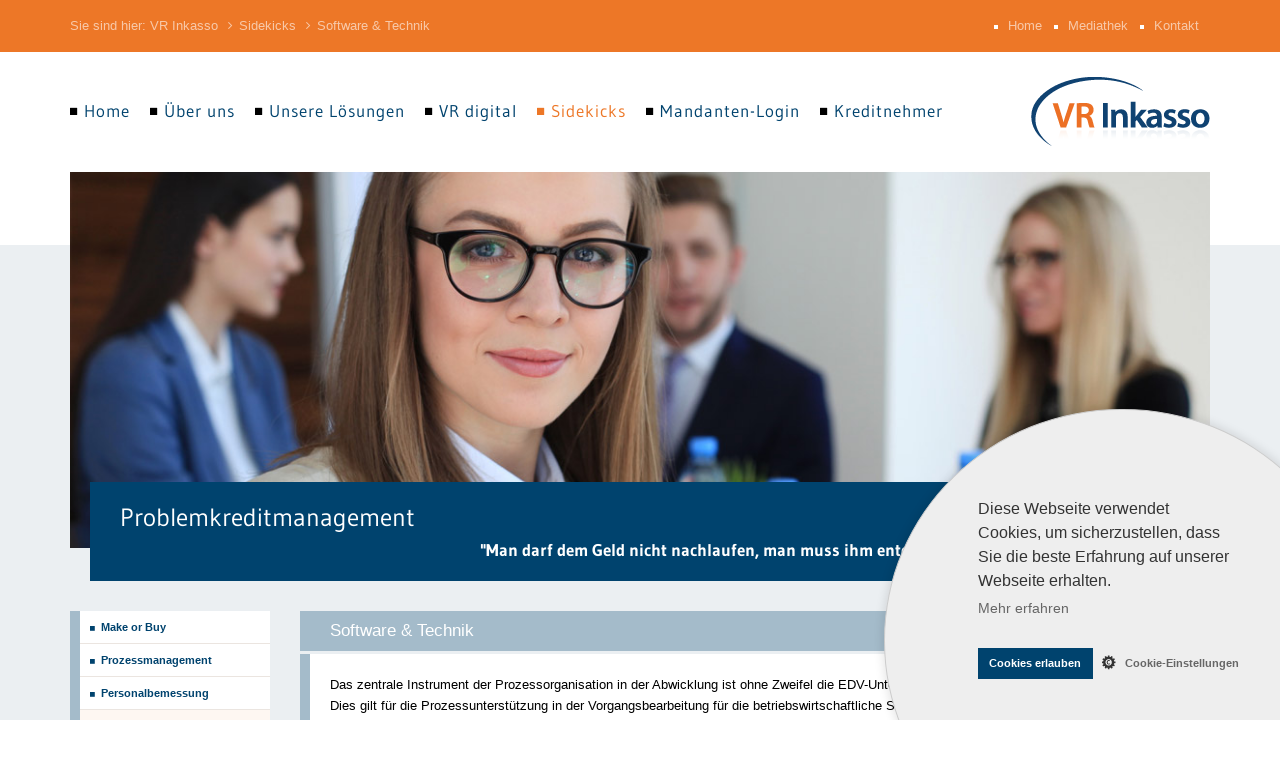

--- FILE ---
content_type: text/html; charset=utf-8
request_url: https://www.vr-inkasso.de/software-technik.html
body_size: 5582
content:
<!DOCTYPE html>
<html lang="de">
<head>
<meta charset="utf-8">
<title>Software & Technik - VR Inkasso</title>
<base href="https://www.vr-inkasso.de/">
<meta name="robots" content="index,follow">
<meta name="description" content="Unsere komplexen Softwareapplikationen sind auf die spezifischen Aufgabenstellungen ausgerichtet und stellen damit eine professionalisierte Bearbeitung mit hoher Produktivität sicher.">
<meta name="keywords" content="">
<meta name="generator" content="Contao Open Source CMS">
<link rel="shortcut icon" href="/files/vr-inkasso/favicon.ico" type="image/x-icon; charset=binary">
<link rel="icon" href="/files/vr-inkasso/favicon.ico" type="image/x-icon; charset=binary">
<meta name="viewport" content="width=device-width,initial-scale=1.0">
<style>#left{width:200px;right:200px}#right{width:190px}#container{padding-left:200px;padding-right:190px}</style>
<link rel="stylesheet" href="assets/css/dc30c23b3f80.css">
<script src="assets/js/dbb584caa35f.js"></script>
<link href="//maxcdn.bootstrapcdn.com/font-awesome/4.5.0/css/font-awesome.min.css" rel="stylesheet">
<!--[if lt IE 9]><script src="assets/html5shiv/3.7.2/html5shiv-printshiv.min.js"></script><![endif]-->
</head>
<body id="top" class="mac chrome blink ch131 leftColumn leftRightColumn content">
<div id="wrapper">
<div class="custom">
<div id="topbar">
<div class="inside">
<!-- indexer::stop -->
<div class="mod_breadcrumb grid8 block">
<span>Sie sind hier:</span>
<ul>
<li class="first"><a href="" title="VR Inkasso">VR Inkasso</a></li>
<li><a href="sidekicks.html" title="Sidekicks">Sidekicks</a></li>
<li class="active last">Software &amp; Technik</li>
</ul>
</div>
<!-- indexer::continue -->
<!-- indexer::stop -->
<nav class="mod_customnav customNavi grid8 block">
<a href="software-technik.html#skipNavigation387" class="invisible">Navigation überspringen</a>
<ul class="level_1">
<li class="first"><a href="./" title="Problemkreditmanagement" class="first">Home</a></li>
<li class="services"><a href="vri-informiert.html" title="Mediathek" class="services">Mediathek</a></li>
<li class="kontakt last"><a href="kontakt.html" title="Kontakt" class="kontakt last">Kontakt</a></li>
</ul>
<a id="skipNavigation387" class="invisible">&nbsp;</a>
</nav>
<!-- indexer::continue -->
<div class="clear"></div>      </div>
</div>
</div>
<header id="header">
<div class="inside">
<!-- Den Inhalt finden Sie in der Atikeluebersicht unter Header - Configuration - Artikel Header-Configuration-Standard -->
<div class="navi-section nav--slide_in banner">
<div class="inside">
<div class="dk_menu">
<a href="#mmenu" class="dk_mobilmenu"><span><i class="fa fa-bars"></i></span></a>
</div>
<!-- indexer::stop -->
<nav class="mod_mmenu invisible block" id="mmenu">
<a href="software-technik.html#skipNavigation384" class="invisible">Navigation überspringen</a>
<ul class="level_1">
<li class="first"><a href="./" title="Problemkreditmanagement" class="first">Home</a></li>
<li class="submenu"><a href="unternehmen.html" title="Über uns" class="submenu" aria-haspopup="true">Über uns</a>
<ul class="level_2">
<li class="first"><a href="geschaeftsfeld.html" title="Geschäftsfeld" class="first">Geschäftsfeld</a></li>
<li><a href="philosophie.html" title="Philosophie">Philosophie</a></li>
<li><a href="qualitaet.html" title="Qualität">Qualität</a></li>
<li><a href="Voraussetzungen.html" title="Voraussetzungen">Regulatorik</a></li>
<li><a href="nachhaltigkeit.html" title="Nachhaltigkeit">Nachhaltigkeit</a></li>
<li><a href="management.html" title="Management">Management</a></li>
<li class="last"><a href="partner-vr-inkasso.html" title="Partner" class="last">Netzwerk</a></li>
</ul>
</li>
<li class="submenu"><a href="inkasso.html" title="Unsere Lösungen" class="submenu" aria-haspopup="true">Unsere Lösungen</a>
<ul class="level_2">
<li class="first"><a href="inkassoservices.html" title="Forderungsinkasso" class="first">Inkassoservices</a></li>
<li><a href="servicing-519.html" title="Servicing">Kreditabwicklung</a></li>
<li><a href="Forderungsverkauf.html" title="Forderungsinkasso">Forderungsverkauf</a></li>
<li class="last"><a href="special-services.html" title="Forderungsinkasso" class="last">Besondere Expertisen</a></li>
</ul>
</li>
<li><a href="vr-digital.html" title="Neues Layout">VR digital</a></li>
<li class="submenu trail"><a href="sidekicks.html" title="Sidekicks" class="submenu trail" aria-haspopup="true">Sidekicks</a>
<ul class="level_2">
<li class="sibling first"><a href="make-or-buy.html" title="Make or Buy" class="sibling first">Make or Buy</a></li>
<li class="sibling"><a href="prozessmanagement.html" title="Prozessmanagement" class="sibling">Prozessmanagement</a></li>
<li class="sibling"><a href="personalbemessung.html" title="Personalbemessung" class="sibling">Personalbemessung</a></li>
<li class="active"><span class="active">Software & Technik</span></li>
<li class="sibling last"><a href="steuerung-controlling.html" title="Steuerung / Controlling" class="sibling last">Steuerung / Controlling</a></li>
</ul>
</li>
<li><a href="mandantenlogi.html" title="Mandanten-Login">Mandanten-Login</a></li>
<li class="submenu"><a href="Kreditnehmer.html" title="Unsere Kreditnehmer-Services" class="submenu" aria-haspopup="true">Kreditnehmer</a>
<ul class="level_2">
<li class="submenu first"><a href="loesungen.html" title="Lösungen" class="submenu first" aria-haspopup="true">Lösungen</a>
<ul class="level_3">
<li class="first"><a href="vollzahlung.html" title="Vollzahlung" class="first">Vollzahlung</a></li>
<li><a href="ratenzahlung.html" title="Ratenzahlung">Ratenzahlung</a></li>
<li><a href="vergleich.html" title="Vergleich">Vergleich</a></li>
<li class="last"><a href="bonusprogramm.html" title="Bonusprogramm" class="last">Bonusprogramm</a></li>
</ul>
</li>
<li class="submenu"><a href="mitteilungen.html" title="Mitteilungen" class="submenu" aria-haspopup="true">Mitteilungen</a>
<ul class="level_3">
<li class="first"><a href="kurzmitteilung.html" title="Kurzmitteilung" class="first">Kurzmitteilung</a></li>
<li><a href="kontaktdaten.html" title="Kontaktdaten">Kontaktdaten</a></li>
<li><a href="anschrift.html" title="Anschrift">Anschrift</a></li>
<li class="last"><a href="bankverbindung.html" title="Bankverbindung" class="last">Bankverbindung</a></li>
</ul>
</li>
<li><a href="formulare.html" title="Formulare">Formulare</a></li>
<li><a href="fragen-antworten.html" title="Fragen &amp; Antworten">Fragen & Antworten</a></li>
<li><a href="qualitaetsmanagement.html" title="Qualitätsmanagement">Qualitätsmanagement</a></li>
<li><a href="rueckrufformular.html" title="Rückrufformular">Rückrufformular</a></li>
<li class="last"><a href="datenschutzhinweise.html" title="Datenschutzhinweise" class="last">Datenschutzhinweise</a></li>
</ul>
</li>
<li class="submenu services"><a href="vri-informiert.html" title="Mediathek" class="submenu services" aria-haspopup="true">Mediathek</a>
<ul class="level_2">
<li class="first"><a href="vri-informiert.html" title="Veröffentlichungen" class="first">VRI informiert</a></li>
<li><a href="news.html" title="News">Aktuelle Nachrichten</a></li>
<li class="last"><a href="produkte.html" title="Veröffentlichungen" class="last">Produktteaser</a></li>
</ul>
</li>
<li class="submenu kontakt last"><a href="kontakt.html" title="Kontakt" class="submenu kontakt last" aria-haspopup="true">Kontakt</a>
<ul class="level_2">
<li class="first"><a href="kontaktformular.html" title="Kontaktformular" class="first">Kontaktformular</a></li>
<li><a href="beschwerde.html" title="Beschwerdemanagement">Beschwerde</a></li>
<li class="last"><a href="anfahrt.html" title="Anfahrt" class="last">Anfahrt</a></li>
</ul>
</li>
</ul>
<a id="skipNavigation384" class="invisible">&nbsp;</a>
</nav>
<!-- indexer::continue -->
<!-- indexer::stop -->
<nav class="mod_navigation block" id="mainmenu">
<a href="software-technik.html#skipNavigation386" class="invisible">Navigation überspringen</a>
<ul class="level_1">
<li class="first"><a href="./" title="Problemkreditmanagement" class="first">Home</a></li>
<li><a href="unternehmen.html" title="Über uns">Über uns</a></li>
<li><a href="inkasso.html" title="Unsere Lösungen">Unsere Lösungen</a></li>
<li><a href="vr-digital.html" title="Neues Layout">VR digital</a></li>
<li class="trail"><a href="sidekicks.html" title="Sidekicks" class="trail">Sidekicks</a></li>
<li><a href="mandantenlogi.html" title="Mandanten-Login">Mandanten-Login</a></li>
<li><a href="Kreditnehmer.html" title="Unsere Kreditnehmer-Services">Kreditnehmer</a></li>
<li class="services"><a href="vri-informiert.html" title="Mediathek" class="services">Mediathek</a></li>
<li class="kontakt last"><a href="kontakt.html" title="Kontakt" class="kontakt last">Kontakt</a></li>
</ul>
<a id="skipNavigation386" class="invisible">&nbsp;</a>
</nav>
<!-- indexer::continue -->
<!-- indexer::stop -->
<p id="logo" role="banner"><a href="./" title="Zur Startseite"><span>VR Inkasso</span></a></p>
<!-- indexer::continue -->
<div class="clear"></div>
</div>
</div>
<div class="mod_article title first last block" id="titletext-970">
<div class="ce_ctstextbgimage first last cts-element_textbgimage full block">
<div class="inside">
<div class="image-full">
<!-- <img src="files/vr-inkasso/template/header.jpg"> !-->
<picture>
<!--[if IE 9]><video style="display: none;"><![endif]-->
<source srcset="assets/images/d/header-3d6315cd.jpg 1x, assets/images/7/header-1b95cb77.jpg 1.5x" media="(max-width: 550px)">
<source srcset="assets/images/9/header-bccfcea9.jpg 1x, assets/images/b/header-444a106b.jpg 1.5x" media="(max-width: 767px)">
<!--[if IE 9]></video><![endif]-->
<img src="files/vr-inkasso/template/header.jpg" srcset="files/vr-inkasso/template/header.jpg 1x, assets/images/3/header-079da593.jpg 1.5x" alt="">
</picture>
<script>window.respimage&&window.respimage({elements:[document.images[document.images.length-1]]})</script>
<div class="text-full">
<div class="texttable">
<div class="textcell">
<div class="ce_headline">
<div class="subheadline"  style="color: #ffffff;">Problemkreditmanagement</div>
</div>
<div class="textarea"  style="color: #ffffff;">
<p style="text-align: right;"><strong>"Man darf dem Geld nicht nachlaufen, man muss ihm entgegen gehen." (Aristoteles Onassis)</strong></p></div>
</div>
</div>
</div>
</div>
</div>
</div>
</div>
<div class="clear"></div>            </div>
</header>
<div id="container">
<aside id="left">
<div class="inside">
<!-- indexer::stop -->
<nav class="mod_navigation block" id="submenu">
<a href="software-technik.html#skipNavigation388" class="invisible">Navigation überspringen</a>
<ul class="level_1">
<li class="sibling first"><a href="make-or-buy.html" title="Make or Buy" class="sibling first">Make or Buy</a></li>
<li class="sibling"><a href="prozessmanagement.html" title="Prozessmanagement" class="sibling">Prozessmanagement</a></li>
<li class="sibling"><a href="personalbemessung.html" title="Personalbemessung" class="sibling">Personalbemessung</a></li>
<li class="active"><span class="active">Software & Technik</span></li>
<li class="sibling last"><a href="steuerung-controlling.html" title="Steuerung / Controlling" class="sibling last">Steuerung / Controlling</a></li>
</ul>
<a id="skipNavigation388" class="invisible">&nbsp;</a>
</nav>
<!-- indexer::continue -->
</div>
</aside>
<div id="main">
<div class="inside">
<div class="mod_article first last block" id="software-technik">
<h1 class="ce_headline first">
Software & Technik</h1>
<div class="ce_text last block">
<p>Das zentrale Instrument der Prozessorganisation in der Abwicklung ist ohne Zweifel die EDV-Unterstützung. Dies gilt für die Prozessunterstützung in der Vorgangsbearbeitung für die betriebswirtschaftliche Steuerung des Bereiches und der analytischen Bedürfnisse der Bank.</p>
<p>Wir setzen nicht auf Standardsoftware. Unsere komplexen Softwareapplikationen sind auf die spezifischen Aufgabenstellungen ausgerichtet und stellen damit eine professionalisierte Bearbeitung mit hoher Produktivität sicher. Dies gilt insbesondere in den administrativen Bereichen der Forderungsverwaltung, Historisierung und Dokumentation.</p>
<p>Auf diese Weise gestalten wir effiziente Prozesse, die unseren Mitarbeitern den Freiraum verschaffen den Sie benötigen, um das zu tun, was die Abwicklung von Problemkrediten ausmacht: <em><strong>der intensive und persönliche Kontakt mit den Kreditnehmern.</strong></em></p>
<p>Verschaffen Sie sich einen Überblick über unsere Applikationen und sammeln Sie Anregungen bei einem Besuch in unseren Geschäftsräumen.</p>
<p><a class="more" title="Nehmen Sie Kontakt mit uns auf." href="kontakt.html">Nehmen Sie Kontakt mit uns auf.</a></p>
</div>
</div>
</div>
</div>
<aside id="right">
<div class="inside">
<div class="mod_article first last block" id="rechte-spalte-1011">
<section class="ce_accordionSingle first ce_accordion ce_text block">
<div class="toggler">
<div class="headline">VR Inkasso</div>
</div>
<div class="accordion"><div>
<p>Outsourcing-Plattform zur Abwicklung notleidender Kredite.</p>
<p>Fon: 0511-763332-0<br>Fax: 0511-763332-90</p>
<p><a class="email" href="&#109;&#97;&#105;&#108;&#116;&#111;&#58;&#105;&#x6E;&#x66;&#111;&#x40;&#118;&#x72;&#45;&#x69;&#x6E;&#x6B;&#97;&#x73;&#x73;&#111;&#46;&#x64;&#x65;">E-Mail schreiben</a></p>
</div></div>
</section>
<section class="ce_accordionSingle last ce_accordion ce_text block">
<div class="toggler">
<div class="headline">Beschwerde</div>
</div>
<div class="accordion"><div>
<p>Wir möchten&nbsp;die angemessene und schnelle Bearbeitung von Kundenbeschwerden sicherstellen.&nbsp;</p>
<p><a href="mandenteninformation-beschwerde.html">Beschwerdeverfahren</a></p>
<p><a title="Jetzt Beschwerde verfassen" href="beschwerde.html">Beschwerde verfassen</a></p>
</div></div>
</section>
</div>
</div>
</aside>
</div>
<div id="bottom"><div class="inside"><!-- indexer::stop -->
<nav class="mod_customnav block">
<a href="software-technik.html#skipNavigation401" class="invisible">Navigation überspringen</a>
<ul class="level_1">
<li class="kontakt first"><a href="kontakt.html" title="Kontakt" class="kontakt first">Kontakt</a></li>
<li class="datenschutz"><a href="datenschutz.html" title="Datenschutz" class="datenschutz">Datenschutz</a></li>
<li class="verbraucherschlichtung"><a href="verbraucherschlichtung.html" title="Verbraucherschlichtung" class="verbraucherschlichtung">Verbraucherschlichtung</a></li>
<li class="impressum last"><a href="impressum.html" title="Impressum" class="impressum last">Impressum</a></li>
</ul>
<a id="skipNavigation401" class="invisible">&nbsp;</a>
</nav>
<!-- indexer::continue -->
<!-- indexer::stop -->
<div id="backtotop">
<ul>
<li><a id="toTop" href="#" onClick="return false">zum Seitenanfang</a></li>
</ul>
</div>
<!-- indexer::continue --></div></div>
<footer id="footer">
<div class="inside">
<script src="files/vr-inkasso/9384e733.js"></script>
<script type="text/javascript">window.addEventListener("load",function(){window.cookieconsent.initialise({onInitialise:function(status){if(this.hasConsented('required')){}
if(this.hasConsented('analytics')){var gtagId='UA-113234093-3';var script=document.createElement('script');script.src="https://www.googletagmanager.com/gtag/js?id=UA-113234093-3";document.head.appendChild(script);window['ga-disable-UA-113234093-3']=!1;window.dataLayer=window.dataLayer||[];function gtag(){dataLayer.push(arguments)}
gtag('js',new Date());gtag('config',gtagId,{'anonymize_ip':!0})}},onAllow:function(category){if(category=='required'){}
if(category=='analytics'){window['ga-disable-UA-113234093-3']=!1;gtag('config',gtagId,{'anonymize_ip':!0})}},onRevoke:function(category){if(category=='required'){}
if(category=='analytics'){window['ga-disable-UA-113234093-3']=!0}}})})</script>
<div class="ce_text first last block">
<p><strong>© VR Inkasso GmbH</strong> • Brüsseler Straße 7, 30539 Hannover • Fon: +49 [0] 511 - 763332-0 • Fax: +49 [0] 511 - 763332-90 • Website: <a title="http://www.vr-inkasso.de" href="http://www.vr-inkasso.de/">http://www.vr-inkasso.de</a> • E-Mail: <a title="&#x69;&#110;&#102;&#x6F;&#64;&#x76;&#x72;&#x2D;&#x69;&#110;&#x6B;&#97;&#x73;&#115;&#111;&#46;&#100;&#x65;" href="&#109;&#97;&#105;&#108;&#116;&#111;&#58;&#x69;&#110;&#102;&#x6F;&#64;&#x76;&#x72;&#x2D;&#x69;&#110;&#x6B;&#97;&#x73;&#115;&#111;&#46;&#100;&#x65;">&#x69;&#110;&#102;&#x6F;&#64;&#x76;&#x72;&#x2D;&#x69;&#110;&#x6B;&#97;&#x73;&#115;&#111;&#46;&#100;&#x65;</a></p>
</div>
</div>
</footer>
</div>
<!-- Config-AnimatedModal -->
<script src="assets/jquery/colorbox/1.6.1/js/colorbox.min.js"></script>
<script>(function($){$(document).ready(function(){$('a[data-lightbox]').map(function(){$(this).colorbox({loop:!1,rel:$(this).attr('data-lightbox'),maxWidth:'90%',maxHeight:'90%',opacity:0.8,close:'x',scrolling:'none'})})})})(jQuery)</script>
<script src="assets/jquery/mediaelement/2.21.2/js/mediaelement-and-player.min.js"></script>
<script>(function($){$(document).ready(function(){$('video,audio').filter(function(){return $(this).parents('picture').length===0}).mediaelementplayer({pluginPath:'/assets/jquery/mediaelement/2.21.2/',flashName:'legacy/flashmediaelement.swf',silverlightName:'legacy/silverlightmediaelement.xap'})})})(jQuery)</script>
<script src="files/hmcs/js/jquery.tabslet.min.js"></script>
<script>jQuery(document).ready(function(){$('.tabs').tabslet()})</script>
<script src="files/hmcs/js/back-to-top.js"></script>
<script>jQuery(document).ready(function($){jQuery("#sidebar-close").click(function(){jQuery("#sidebar").css('height','174px');jQuery("#sidebar-close").hide();jQuery("#sidebar").removeClass('active');jQuery("#sidebar span").removeClass('active');jQuery("#sidebar").animate({right:"0px"},200,function(){});jQuery(".fixed-sidebar-content").animate({right:"-300px"},200,function(){})});jQuery("#sidebar span").click(function(){jQuery("#sidebar").css('height','204px');jQuery("#sidebar-close").show();jQuery("#sidebar:not('.active')").animate({right:"298px"},200,function(){});jQuery("#sidebar.active").css('right','298px');jQuery(".fixed-sidebar-content").animate({right:"0"},200,function(){});jQuery("#sidebar").addClass('active');jQuery("#sidebar span").removeClass('active');jQuery(".fixed-sidebar-content div.ce_form").css('display','none');jQuery(".fixed-sidebar-content div.vcard").css('display','none');jQuery(".fixed-sidebar-content div.complaint").css('display','none')});jQuery("#sidebar span.hmcs-icon-kontakt").click(function(){jQuery(".fixed-sidebar-content .vcard").css('display','block');jQuery(this).addClass('active')});jQuery("#sidebar span.fa-phone").click(function(){jQuery(".fixed-sidebar-content div.ce_form.f26").css('display','block');jQuery(this).addClass('active')});jQuery("#sidebar span.fa-envelope").click(function(){jQuery(".fixed-sidebar-content .ce_form.f28").css('display','block');jQuery(this).addClass('active')});jQuery('#topsearch span').click(function(){jQuery('#topsearch').toggleClass('search_open')})})</script>
<script>$(".dkclose").click(function(){$('.mod_mmenu_article').trigger("close.mm");return!1})</script>
<script>document.documentElement.className+="js";$(document).ready(function(){$('.mod_quicklink').change(function(){$('.mod_quicklink form').attr('action',$(this).val()).submit();return!1})})</script><script src="files/hmcs/js/headhesive/headhesive.min.js"></script>
<script>var options={offset:110,offsetSide:'top',classes:{clone:'banner--clone',stick:'banner--stick',unstick:'banner--unstick'}};var banner=new Headhesive('.banner',options)</script>
<script src="files/hmcs/js/animatedModal/animatedModal.min.js"></script>
<script>$("#modalwindow").animatedModal({modalTarget:'animatedModal',animatedIn:'fadeInUp',animatedOut:'fadeOutDown'})</script>
<script src="assets/jquery/ui/1.11.4/jquery-ui.min.js"></script>
<script>(function($){$(document).ready(function(){$('#main').accordion({heightStyle:'content',header:'div.toggler',collapsible:!0,create:function(event,ui){ui.header.addClass('active');$('div.toggler').attr('tabindex',0)},activate:function(event,ui){ui.newHeader.addClass('active');ui.oldHeader.removeClass('active');$('div.toggler').attr('tabindex',0)}});$('#right').accordion({heightStyle:'content',header:'div.toggler',collapsible:!0,create:function(event,ui){ui.header.addClass('active');$('div.toggler').attr('tabindex',0)},activate:function(event,ui){ui.newHeader.addClass('active');ui.oldHeader.removeClass('active');$('div.toggler').attr('tabindex',0)}})})})(jQuery)</script>
<script>(function($){var $mmenu=$('#mmenu');$(document).ready(function(){$mmenu.mmenu({isMenu:!0,classes:"mm-fullscreen mm-zoom-menu mm-light ",slidingSubmenus:!1,offCanvas:{moveBackground:!1,position:"top",zposition:"front"}},{classNames:{selected:"active"}}).removeClass('invisible')})})(jQuery)</script>
<script>setTimeout(function(){var e=function(e,t){try{var n=new XMLHttpRequest}catch(r){return}n.open("GET",e,!0),n.onreadystatechange=function(){this.readyState==4&&this.status==200&&typeof t=="function"&&t(this.responseText)},n.send()},t="system/cron/cron.";e(t+"txt",function(n){parseInt(n||0)<Math.round(+(new Date)/1e3)-86400&&e(t+"php")})},5e3)</script>
</body>
</html>

--- FILE ---
content_type: text/css
request_url: https://www.vr-inkasso.de/assets/css/dc30c23b3f80.css
body_size: 29533
content:
body,form,figure{margin:0;padding:0}img{border:0}header,footer,nav,section,aside,article,figure,figcaption{display:block}body{font-size:100.01%}select,input,textarea{font-size:99%}#container,.inside{position:relative}#main,#left,#right{float:left;position:relative}#main{width:100%}#left{margin-left:-100%}#right{margin-right:-100%}#footer{clear:both}#main .inside{min-height:1px}.ce_gallery>ul{margin:0;padding:0;overflow:hidden;list-style:none}.ce_gallery>ul li{float:left}.ce_gallery>ul li.col_first{clear:left}.float_left{float:left}.float_right{float:right}.block{overflow:hidden}.clear,#clear{height:.1px;font-size:.1px;line-height:.1px;clear:both}.invisible{border:0;clip:rect(0 0 0 0);height:1px;margin:-1px;overflow:hidden;padding:0;position:absolute;width:1px}.custom{display:block}#container:after,.custom:after{content:"";display:table;clear:both}
@media (max-width:767px){#wrapper{margin:0;width:auto}#container{padding-left:0;padding-right:0}#main,#left,#right{float:none;width:auto}#left{right:0;margin-left:0}#right{margin-right:0}}img{max-width:100%;height:auto}.ie7 img{-ms-interpolation-mode:bicubic}.ie8 img{width:auto}
body,div,h1,h2,h3,h4,h5,h6,p,blockquote,pre,code,ol,ul,li,dl,dt,dd,figure,table,th,td,form,fieldset,legend,input,textarea{margin:0;padding:0}table{border-spacing:0;border-collapse:collapse}caption,th,td{text-align:left;text-align:start;vertical-align:top}abbr,acronym{font-variant:normal;border-bottom:1px dotted #666;cursor:help}blockquote,q{quotes:none}fieldset,img{border:0}ul{list-style-type:none}sup{vertical-align:text-top}sub{vertical-align:text-bottom}del{text-decoration:line-through}ins{text-decoration:none}header,footer,nav,section,aside,article,figure,figcaption{display:block}body{font:12px/1 "Lucida Grande","Lucida Sans Unicode",Verdana,sans-serif;color:#000}input,button,textarea,select{font-family:inherit;font-size:99%;font-weight:inherit}pre,code{font-family:Monaco,monospace}h1,h2,h3,h4,h5,h6{font-size:100%;font-weight:400}h1{font-size:1.8333em}h2{font-size:1.6667em}h3{font-size:1.5em}h4{font-size:1.3333em}table{font-size:inherit}caption,th{font-weight:700}a{color:#00f}h1,h2,h3,h4,h5,h6{margin-top:1em}h1,h2,h3,h4,h5,h6,p,pre,blockquote,table,ol,ul,form{margin-bottom:12px}
/**
 * Global TinyMCE style sheet
 *
 * Use this style sheet to define CSS classes for the rich text editor. The
 * stlye sheet will be included in the editor and the page layout automatically.
 * Although the stlye sheet is shared by all themes, you can override its
 * formattings in any of your theme style sheets.
 *
 *   files/tinymce.css (this is how it looks like in TinyMCE)
 *   .warning { color:#c55; }
 *
 *   theme_a.css (this is how it looks like in theme A)
 *   .warning { font-weight:bold; }
 *
 *   theme_b.css (this is how it looks like in theme B)
 *   .warning { color:#000; }
 *
 * If you do not want to use a global TinyMCE style sheet at all, simply delete
 * this file (files/tinymce.css).
 */
.warning { color:#c55; font-size:1.1em; }
.confirmation { color:#090; font-size:1.1em; }
.information { color:#999; font-size:0.9em; }
/* cookiebar extension for Contao Open Source CMS, Copyright (C) 2011-2017 Codefog */
#cookiebar a,#cookiebar span{margin-right:1em}#cookiebar{box-sizing:border-box;position:fixed;left:0;width:100%;background-color:#4b4b4b;padding:8px 16px;text-align:center;font-size:13px;color:#fff;line-height:2;z-index:10}#cookiebar.top{top:0}#cookiebar.bottom{bottom:0}#cookiebar-desc{display:inline-block}#cookiebar button{height:26px;padding:0 12px;border:none;background-color:#4ea55e;color:#fff;cursor:pointer;font-weight:700;line-height:26px}#cookiebar a{color:#fff;text-decoration:underline}#cookiebar a:hover{text-decoration:none}

/* ColorBox, (c) 2011 Jack Moore, MIT license */
#colorbox,#cboxOverlay,#cboxWrapper{position:absolute;top:0;left:0;z-index:9999;overflow:hidden}#cboxWrapper{max-width:none}#cboxOverlay{position:fixed;width:100%;height:100%}#cboxMiddleLeft,#cboxBottomLeft{clear:left}#cboxContent{position:relative}#cboxLoadedContent{overflow:auto;-webkit-overflow-scrolling:touch}#cboxTitle{margin:0}#cboxLoadingOverlay,#cboxLoadingGraphic{position:absolute;top:0;left:0;width:100%;height:100%}#cboxPrevious,#cboxNext,#cboxClose,#cboxSlideshow{cursor:pointer}.cboxPhoto{float:left;margin:auto;border:0;display:block;max-width:none;-ms-interpolation-mode:bicubic}.cboxIframe{width:100%;height:100%;display:block;border:0;padding:0;margin:0}#colorbox,#cboxContent,#cboxLoadedContent{box-sizing:content-box;-moz-box-sizing:content-box;-webkit-box-sizing:content-box}#cboxOverlay{background:#000;opacity:.9;filter:alpha(opacity = 90)}#colorbox{outline:0}#cboxContent{margin-top:20px;background:#000}.cboxIframe{background:#fff}#cboxError{padding:50px;border:1px solid #ccc}#cboxLoadedContent{border:5px solid #000;background:#fff}#cboxTitle{position:absolute;top:-20px;left:0;color:#ccc}#cboxCurrent{position:absolute;top:-20px;right:0;color:#ccc}#cboxLoadingGraphic{background:url("../../assets/jquery/colorbox/1.6.1/images/loading.gif") no-repeat center center}#cboxPrevious,#cboxNext,#cboxSlideshow,#cboxClose{border:0;padding:0;margin:0;overflow:visible;width:auto;background:0}#cboxPrevious:active,#cboxNext:active,#cboxSlideshow:active,#cboxClose:active{outline:0}#cboxSlideshow{position:absolute;top:-20px;right:90px;color:#fff}#cboxPrevious{position:absolute;top:50%;left:5px;margin-top:-32px;background:url("../../assets/jquery/colorbox/1.6.1/images/controls.png") no-repeat top left;width:28px;height:65px;text-indent:-9999px}#cboxPrevious:hover{background-position:bottom left}#cboxNext{position:absolute;top:50%;right:5px;margin-top:-32px;background:url("../../assets/jquery/colorbox/1.6.1/images/controls.png") no-repeat top right;width:28px;height:65px;text-indent:-9999px}#cboxNext:hover{background-position:bottom right}#cboxClose{position:absolute;top:5px;right:5px;display:block;background:url("../../assets/jquery/colorbox/1.6.1/images/controls.png") no-repeat top center;width:38px;height:19px;text-indent:-9999px}#cboxClose:hover{background-position:bottom center}
/* MediaElement.js, (c) 2010-2014 John Dyer, MIT license */
.mejs-offscreen{clip:rect(1px 1px 1px 1px);clip:rect(1px,1px,1px,1px);clip-path:polygon(0 0,0 0,0 0,0 0);position:absolute!important;height:1px;width:1px;overflow:hidden}.mejs-container{position:relative;background:#000;font-family:Helvetica,Arial;text-align:left;vertical-align:top;text-indent:0}.mejs-audio{margin-top:18px}.mejs-container:focus{outline:none}.me-plugin{position:absolute}.mejs-embed,.mejs-embed body{width:100%;height:100%;margin:0;padding:0;background:#000;overflow:hidden}.mejs-fullscreen{overflow:hidden!important}.mejs-container-fullscreen{position:fixed;left:0;top:0;right:0;bottom:0;overflow:hidden;z-index:1000}.mejs-container-fullscreen .mejs-mediaelement,.mejs-container-fullscreen video{width:100%;height:100%}.mejs-clear{clear:both}.mejs-background{position:absolute;top:0;left:0}.mejs-mediaelement{position:absolute;top:0;left:0;width:100%;height:100%}.mejs-poster{position:absolute;top:0;left:0;background-size:contain;background-position:50% 50%;background-repeat:no-repeat}:root .mejs-poster img{display:none}.mejs-poster img{border:0;padding:0;border:0}.mejs-overlay{position:absolute;top:0;left:0}.mejs-overlay-play{cursor:pointer}.mejs-overlay-button{position:absolute;top:50%;left:50%;width:100px;height:100px;margin:-50px 0 0 -50px;background:url(../../assets/jquery/mediaelement/2.21.2/images/bigplay.svg) no-repeat}.no-svg .mejs-overlay-button{background-image:url(../../assets/jquery/mediaelement/2.21.2/images/bigplay.png)}.mejs-overlay:hover .mejs-overlay-button{background-position:0 -100px}.mejs-overlay-loading{position:absolute;top:50%;left:50%;width:80px;height:80px;margin:-40px 0 0 -40px;background:#333;background:url(../../assets/jquery/mediaelement/2.21.2/images/background.png);background:rgba(0,0,0,.9);background:-webkit-gradient(linear,0% 0%,0% 100%,from(rgba(50,50,50,.9)),to(rgba(0,0,0,.9)));background:-webkit-linear-gradient(top,rgba(50,50,50,.9),rgba(0,0,0,.9));background:-moz-linear-gradient(top,rgba(50,50,50,.9),rgba(0,0,0,.9));background:-o-linear-gradient(top,rgba(50,50,50,.9),rgba(0,0,0,.9));background:-ms-linear-gradient(top,rgba(50,50,50,.9),rgba(0,0,0,.9));background:linear-gradient(rgba(50,50,50,.9),rgba(0,0,0,.9))}.mejs-overlay-loading span{display:block;width:80px;height:80px;background:url(../../assets/jquery/mediaelement/2.21.2/images/loading.gif) 50% 50% no-repeat}.mejs-container .mejs-controls{position:absolute;list-style-type:none;margin:0;padding:0;bottom:0;left:0;background:url(../../assets/jquery/mediaelement/2.21.2/images/background.png);background:rgba(0,0,0,.7);background:-webkit-gradient(linear,0% 0%,0% 100%,from(rgba(50,50,50,.7)),to(rgba(0,0,0,.7)));background:-webkit-linear-gradient(top,rgba(50,50,50,.7),rgba(0,0,0,.7));background:-moz-linear-gradient(top,rgba(50,50,50,.7),rgba(0,0,0,.7));background:-o-linear-gradient(top,rgba(50,50,50,.7),rgba(0,0,0,.7));background:-ms-linear-gradient(top,rgba(50,50,50,.7),rgba(0,0,0,.7));background:linear-gradient(rgba(50,50,50,.7),rgba(0,0,0,.7));height:30px;width:100%}.mejs-container .mejs-controls div{list-style-type:none;background-image:none;display:block;float:left;margin:0;padding:0;width:26px;height:26px;font-size:11px;line-height:11px;font-family:Helvetica,Arial;border:0}.mejs-controls .mejs-button button{cursor:pointer;display:block;font-size:0;line-height:0;text-decoration:none;margin:7px 5px;padding:0;position:absolute;height:16px;width:16px;border:0;background:url(../../assets/jquery/mediaelement/2.21.2/images/controls.svg) no-repeat}.no-svg .mejs-controls .mejs-button button{background-image:url(../../assets/jquery/mediaelement/2.21.2/images/controls.png)}.mejs-controls .mejs-button button:focus{outline:dotted 1px #999}.mejs-container .mejs-controls .mejs-time{color:#fff;display:block;height:17px;width:auto;padding:10px 3px 0 3px;overflow:hidden;text-align:center;-moz-box-sizing:content-box;-webkit-box-sizing:content-box;box-sizing:content-box}.mejs-container .mejs-controls .mejs-time a{color:#fff;font-size:11px;line-height:12px;display:block;float:left;margin:1px 2px 0 0;width:auto}.mejs-controls .mejs-play button{background-position:0 0}.mejs-controls .mejs-pause button{background-position:0 -16px}.mejs-controls .mejs-stop button{background-position:-112px 0}.mejs-controls div.mejs-time-rail{direction:ltr;width:200px;padding-top:5px}.mejs-controls .mejs-time-rail span,.mejs-controls .mejs-time-rail a{display:block;position:absolute;width:180px;height:10px;-webkit-border-radius:2px;-moz-border-radius:2px;border-radius:2px;cursor:pointer}.mejs-controls .mejs-time-rail .mejs-time-total{margin:5px;background:#333;background:rgba(50,50,50,.8);background:-webkit-gradient(linear,0% 0%,0% 100%,from(rgba(30,30,30,.8)),to(rgba(60,60,60,.8)));background:-webkit-linear-gradient(top,rgba(30,30,30,.8),rgba(60,60,60,.8));background:-moz-linear-gradient(top,rgba(30,30,30,.8),rgba(60,60,60,.8));background:-o-linear-gradient(top,rgba(30,30,30,.8),rgba(60,60,60,.8));background:-ms-linear-gradient(top,rgba(30,30,30,.8),rgba(60,60,60,.8));background:linear-gradient(rgba(30,30,30,.8),rgba(60,60,60,.8))}.mejs-controls .mejs-time-rail .mejs-time-buffering{width:100%;background-image:-o-linear-gradient(-45deg,rgba(255,255,255,.15) 25%,transparent 25%,transparent 50%,rgba(255,255,255,.15) 50%,rgba(255,255,255,.15) 75%,transparent 75%,transparent);background-image:-webkit-gradient(linear,0 100%,100% 0,color-stop(.25,rgba(255,255,255,.15)),color-stop(.25,transparent),color-stop(.5,transparent),color-stop(.5,rgba(255,255,255,.15)),color-stop(.75,rgba(255,255,255,.15)),color-stop(.75,transparent),to(transparent));background-image:-webkit-linear-gradient(-45deg,rgba(255,255,255,.15) 25%,transparent 25%,transparent 50%,rgba(255,255,255,.15) 50%,rgba(255,255,255,.15) 75%,transparent 75%,transparent);background-image:-moz-linear-gradient(-45deg,rgba(255,255,255,.15) 25%,transparent 25%,transparent 50%,rgba(255,255,255,.15) 50%,rgba(255,255,255,.15) 75%,transparent 75%,transparent);background-image:-ms-linear-gradient(-45deg,rgba(255,255,255,.15) 25%,transparent 25%,transparent 50%,rgba(255,255,255,.15) 50%,rgba(255,255,255,.15) 75%,transparent 75%,transparent);background-image:linear-gradient(-45deg,rgba(255,255,255,.15) 25%,transparent 25%,transparent 50%,rgba(255,255,255,.15) 50%,rgba(255,255,255,.15) 75%,transparent 75%,transparent);-webkit-background-size:15px 15px;-moz-background-size:15px 15px;-o-background-size:15px 15px;background-size:15px 15px;-webkit-animation:buffering-stripes 2s linear infinite;-moz-animation:buffering-stripes 2s linear infinite;-ms-animation:buffering-stripes 2s linear infinite;-o-animation:buffering-stripes 2s linear infinite;animation:buffering-stripes 2s linear infinite}@-webkit-keyframes buffering-stripes{0%{background-position:0 0}to{background-position:30px 0}}@-moz-keyframes buffering-stripes{0%{background-position:0 0}to{background-position:30px 0}}@-ms-keyframes buffering-stripes{0%{background-position:0 0}to{background-position:30px 0}}@-o-keyframes buffering-stripes{0%{background-position:0 0}to{background-position:30px 0}}@keyframes buffering-stripes{0%{background-position:0 0}to{background-position:30px 0}}.mejs-controls .mejs-time-rail .mejs-time-loaded{background:#3caac8;background:rgba(60,170,200,.8);background:-webkit-gradient(linear,0% 0%,0% 100%,from(rgba(44,124,145,.8)),to(rgba(78,183,212,.8)));background:-webkit-linear-gradient(top,rgba(44,124,145,.8),rgba(78,183,212,.8));background:-moz-linear-gradient(top,rgba(44,124,145,.8),rgba(78,183,212,.8));background:-o-linear-gradient(top,rgba(44,124,145,.8),rgba(78,183,212,.8));background:-ms-linear-gradient(top,rgba(44,124,145,.8),rgba(78,183,212,.8));background:linear-gradient(rgba(44,124,145,.8),rgba(78,183,212,.8));width:0}.mejs-controls .mejs-time-rail .mejs-time-current{background:#fff;background:rgba(255,255,255,.8);background:-webkit-gradient(linear,0% 0%,0% 100%,from(rgba(255,255,255,.9)),to(rgba(200,200,200,.8)));background:-webkit-linear-gradient(top,rgba(255,255,255,.9),rgba(200,200,200,.8));background:-moz-linear-gradient(top,rgba(255,255,255,.9),rgba(200,200,200,.8));background:-o-linear-gradient(top,rgba(255,255,255,.9),rgba(200,200,200,.8));background:-ms-linear-gradient(top,rgba(255,255,255,.9),rgba(200,200,200,.8));background:linear-gradient(rgba(255,255,255,.9),rgba(200,200,200,.8));width:0}.mejs-controls .mejs-time-rail .mejs-time-handle{display:none;position:absolute;margin:0;width:10px;background:#fff;-webkit-border-radius:5px;-moz-border-radius:5px;border-radius:5px;cursor:pointer;border:solid 2px #333;top:-2px;text-align:center}.mejs-controls .mejs-time-rail .mejs-time-float{position:absolute;display:none;background:#eee;width:36px;height:17px;border:solid 1px #333;top:-26px;margin-left:-18px;text-align:center;color:#111}.mejs-controls .mejs-time-rail .mejs-time-float-current{margin:2px;width:30px;display:block;text-align:center;left:0}.mejs-controls .mejs-time-rail .mejs-time-float-corner{position:absolute;display:block;width:0;height:0;line-height:0;border:solid 5px #eee;border-color:#eee transparent transparent transparent;-webkit-border-radius:0;-moz-border-radius:0;border-radius:0;top:15px;left:13px}.mejs-long-video .mejs-controls .mejs-time-rail .mejs-time-float{width:48px}.mejs-long-video .mejs-controls .mejs-time-rail .mejs-time-float-current{width:44px}.mejs-long-video .mejs-controls .mejs-time-rail .mejs-time-float-corner{left:18px}.mejs-controls .mejs-fullscreen-button button{background-position:-32px 0}.mejs-controls .mejs-unfullscreen button{background-position:-32px -16px}.mejs-controls .mejs-mute button{background-position:-16px -16px}.mejs-controls .mejs-unmute button{background-position:-16px 0}.mejs-controls .mejs-volume-button{position:relative}.mejs-controls .mejs-volume-button .mejs-volume-slider{display:none;height:115px;width:25px;background:url(../../assets/jquery/mediaelement/2.21.2/images/background.png);background:rgba(50,50,50,.7);-webkit-border-radius:0;-moz-border-radius:0;border-radius:0;top:-115px;left:0;z-index:1;position:absolute;margin:0}.mejs-controls .mejs-volume-button:hover{-webkit-border-radius:0 0 4px 4px;-moz-border-radius:0 0 4px 4px;border-radius:0 0 4px 4px}.mejs-controls .mejs-volume-button .mejs-volume-slider .mejs-volume-total{position:absolute;left:11px;top:8px;width:2px;height:100px;background:#ddd;background:rgba(255,255,255,.5);margin:0}.mejs-controls .mejs-volume-button .mejs-volume-slider .mejs-volume-current{position:absolute;left:11px;top:8px;width:2px;height:100px;background:#ddd;background:rgba(255,255,255,.9);margin:0}.mejs-controls .mejs-volume-button .mejs-volume-slider .mejs-volume-handle{position:absolute;left:4px;top:-3px;width:16px;height:6px;background:#ddd;background:rgba(255,255,255,.9);cursor:N-resize;-webkit-border-radius:1px;-moz-border-radius:1px;border-radius:1px;margin:0}.mejs-controls a.mejs-horizontal-volume-slider{height:26px;width:56px;position:relative;display:block;float:left;vertical-align:middle}.mejs-controls .mejs-horizontal-volume-slider .mejs-horizontal-volume-total{position:absolute;left:0;top:11px;width:50px;height:8px;margin:0;padding:0;font-size:1px;-webkit-border-radius:2px;-moz-border-radius:2px;border-radius:2px;background:#333;background:rgba(50,50,50,.8);background:-webkit-gradient(linear,0% 0%,0% 100%,from(rgba(30,30,30,.8)),to(rgba(60,60,60,.8)));background:-webkit-linear-gradient(top,rgba(30,30,30,.8),rgba(60,60,60,.8));background:-moz-linear-gradient(top,rgba(30,30,30,.8),rgba(60,60,60,.8));background:-o-linear-gradient(top,rgba(30,30,30,.8),rgba(60,60,60,.8));background:-ms-linear-gradient(top,rgba(30,30,30,.8),rgba(60,60,60,.8));background:linear-gradient(rgba(30,30,30,.8),rgba(60,60,60,.8))}.mejs-controls .mejs-horizontal-volume-slider .mejs-horizontal-volume-current{position:absolute;left:0;top:11px;width:50px;height:8px;margin:0;padding:0;font-size:1px;-webkit-border-radius:2px;-moz-border-radius:2px;border-radius:2px;background:#fff;background:rgba(255,255,255,.8);background:-webkit-gradient(linear,0% 0%,0% 100%,from(rgba(255,255,255,.9)),to(rgba(200,200,200,.8)));background:-webkit-linear-gradient(top,rgba(255,255,255,.9),rgba(200,200,200,.8));background:-moz-linear-gradient(top,rgba(255,255,255,.9),rgba(200,200,200,.8));background:-o-linear-gradient(top,rgba(255,255,255,.9),rgba(200,200,200,.8));background:-ms-linear-gradient(top,rgba(255,255,255,.9),rgba(200,200,200,.8));background:linear-gradient(rgba(255,255,255,.9),rgba(200,200,200,.8))}.mejs-controls .mejs-horizontal-volume-slider .mejs-horizontal-volume-handle{display:none}.mejs-controls .mejs-captions-button{position:relative}.mejs-controls .mejs-captions-button button{background-position:-48px 0}.mejs-controls .mejs-captions-button .mejs-captions-selector{visibility:hidden;position:absolute;bottom:26px;right:-51px;width:85px;height:100px;background:url(../../assets/jquery/mediaelement/2.21.2/images/background.png);background:rgba(50,50,50,.7);border:solid 1px transparent;padding:10px 10px 0 10px;overflow:hidden;-webkit-border-radius:0;-moz-border-radius:0;border-radius:0}.mejs-controls .mejs-captions-button:hover .mejs-captions-selector{visibility:visible}.mejs-controls .mejs-captions-button .mejs-captions-selector ul{margin:0;padding:0;display:block;list-style-type:none!important;overflow:hidden}.mejs-controls .mejs-captions-button .mejs-captions-selector ul li{margin:0 0 6px 0;padding:0;list-style-type:none!important;display:block;color:#fff;overflow:hidden}.mejs-controls .mejs-captions-button .mejs-captions-selector ul li input{clear:both;float:left;margin:3px 3px 0 5px}.mejs-controls .mejs-captions-button .mejs-captions-selector ul li label{width:55px;float:left;padding:4px 0 0 0;line-height:15px;font-family:helvetica,arial;font-size:10px}.mejs-controls .mejs-captions-button .mejs-captions-translations{font-size:10px;margin:0 0 5px 0}.mejs-chapters{position:absolute;top:0;left:0;-xborder-right:solid 1px #fff;width:10000px;z-index:1}.mejs-chapters .mejs-chapter{position:absolute;float:left;background:#222;background:rgba(0,0,0,.7);background:-webkit-gradient(linear,0% 0%,0% 100%,from(rgba(50,50,50,.7)),to(rgba(0,0,0,.7)));background:-webkit-linear-gradient(top,rgba(50,50,50,.7),rgba(0,0,0,.7));background:-moz-linear-gradient(top,rgba(50,50,50,.7),rgba(0,0,0,.7));background:-o-linear-gradient(top,rgba(50,50,50,.7),rgba(0,0,0,.7));background:-ms-linear-gradient(top,rgba(50,50,50,.7),rgba(0,0,0,.7));background:linear-gradient(rgba(50,50,50,.7),rgba(0,0,0,.7));filter:progid:DXImageTransform.Microsoft.Gradient(GradientType=0, startColorstr=#323232,endColorstr=#000000);overflow:hidden;border:0}.mejs-chapters .mejs-chapter .mejs-chapter-block{font-size:11px;color:#fff;padding:5px;display:block;border-right:solid 1px #333;border-bottom:solid 1px #333;cursor:pointer}.mejs-chapters .mejs-chapter .mejs-chapter-block-last{border-right:none}.mejs-chapters .mejs-chapter .mejs-chapter-block:hover{background:#666;background:rgba(102,102,102,.7);background:-webkit-gradient(linear,0% 0%,0% 100%,from(rgba(102,102,102,.7)),to(rgba(50,50,50,.6)));background:-webkit-linear-gradient(top,rgba(102,102,102,.7),rgba(50,50,50,.6));background:-moz-linear-gradient(top,rgba(102,102,102,.7),rgba(50,50,50,.6));background:-o-linear-gradient(top,rgba(102,102,102,.7),rgba(50,50,50,.6));background:-ms-linear-gradient(top,rgba(102,102,102,.7),rgba(50,50,50,.6));background:linear-gradient(rgba(102,102,102,.7),rgba(50,50,50,.6));filter:progid:DXImageTransform.Microsoft.Gradient(GradientType=0, startColorstr=#666666,endColorstr=#323232)}.mejs-chapters .mejs-chapter .mejs-chapter-block .ch-title{font-size:12px;font-weight:700;display:block;white-space:nowrap;text-overflow:ellipsis;margin:0 0 3px 0;line-height:12px}.mejs-chapters .mejs-chapter .mejs-chapter-block .ch-timespan{font-size:12px;line-height:12px;margin:3px 0 4px 0;display:block;white-space:nowrap;text-overflow:ellipsis}.mejs-captions-layer{position:absolute;bottom:0;left:0;text-align:center;line-height:20px;font-size:16px;color:#fff}.mejs-captions-layer a{color:#fff;text-decoration:underline}.mejs-captions-layer[lang=ar]{font-size:20px;font-weight:400}.mejs-captions-position{position:absolute;width:100%;bottom:15px;left:0}.mejs-captions-position-hover{bottom:35px}.mejs-captions-text{padding:3px 5px;background:url(../../assets/jquery/mediaelement/2.21.2/images/background.png);background:rgba(20,20,20,.5);white-space:pre-wrap}.me-cannotplay a{color:#fff;font-weight:700}.me-cannotplay span{padding:15px;display:block}.mejs-controls .mejs-loop-off button{background-position:-64px -16px}.mejs-controls .mejs-loop-on button{background-position:-64px 0}.mejs-controls .mejs-backlight-off button{background-position:-80px -16px}.mejs-controls .mejs-backlight-on button{background-position:-80px 0}.mejs-controls .mejs-picturecontrols-button{background-position:-96px 0}.mejs-contextmenu{position:absolute;width:150px;padding:10px;border-radius:4px;top:0;left:0;background:#fff;border:solid 1px #999;z-index:1001}.mejs-contextmenu .mejs-contextmenu-separator{height:1px;font-size:0;margin:5px 6px;background:#333}.mejs-contextmenu .mejs-contextmenu-item{font-family:Helvetica,Arial;font-size:12px;padding:4px 6px;cursor:pointer;color:#333}.mejs-contextmenu .mejs-contextmenu-item:hover{background:#2c7c91;color:#fff}.mejs-controls .mejs-sourcechooser-button{position:relative}.mejs-controls .mejs-sourcechooser-button button{background-position:-128px 0}.mejs-controls .mejs-sourcechooser-button .mejs-sourcechooser-selector{visibility:hidden;position:absolute;bottom:26px;right:-10px;width:130px;height:100px;background:url(../../assets/jquery/mediaelement/2.21.2/images/background.png);background:rgba(50,50,50,.7);border:solid 1px transparent;padding:10px;overflow:hidden;-webkit-border-radius:0;-moz-border-radius:0;border-radius:0}.mejs-controls .mejs-sourcechooser-button .mejs-sourcechooser-selector ul{margin:0;padding:0;display:block;list-style-type:none!important;overflow:hidden}.mejs-controls .mejs-sourcechooser-button .mejs-sourcechooser-selector ul li{margin:0 0 6px 0;padding:0;list-style-type:none!important;display:block;color:#fff;overflow:hidden}.mejs-controls .mejs-sourcechooser-button .mejs-sourcechooser-selector ul li input{clear:both;float:left;margin:3px 3px 0 5px}.mejs-controls .mejs-sourcechooser-button .mejs-sourcechooser-selector ul li label{width:100px;float:left;padding:4px 0 0 0;line-height:15px;font-family:helvetica,arial;font-size:10px}.mejs-postroll-layer{position:absolute;bottom:0;left:0;width:100%;height:100%;background:url(../../assets/jquery/mediaelement/2.21.2/images/background.png);background:rgba(50,50,50,.7);z-index:1000;overflow:hidden}.mejs-postroll-layer-content{width:100%;height:100%}.mejs-postroll-close{position:absolute;right:0;top:0;background:url(../../assets/jquery/mediaelement/2.21.2/images/background.png);background:rgba(50,50,50,.7);color:#fff;padding:4px;z-index:100;cursor:pointer}div.mejs-speed-button{width:46px!important;position:relative}.mejs-controls .mejs-button.mejs-speed-button button{background:0 0;width:36px;font-size:11px;line-height:normal;color:#fff}.mejs-controls .mejs-speed-button .mejs-speed-selector{display:none;position:absolute;top:-100px;left:-10px;width:60px;height:100px;background:url(../../assets/jquery/mediaelement/2.21.2/images/background.png);background:rgba(50,50,50,.7);border:solid 1px transparent;padding:0;overflow:hidden;-webkit-border-radius:0;-moz-border-radius:0;border-radius:0}.mejs-controls .mejs-speed-button:hover>.mejs-speed-selector{display:block}.mejs-controls .mejs-speed-button .mejs-speed-selector ul li label.mejs-speed-selected{color:#21f8f8}.mejs-controls .mejs-speed-button .mejs-speed-selector ul{margin:0;padding:0;display:block;list-style-type:none!important;overflow:hidden}.mejs-controls .mejs-speed-button .mejs-speed-selector ul li{margin:0 0 6px 0;padding:0 10px;list-style-type:none!important;display:block;color:#fff;overflow:hidden}.mejs-controls .mejs-speed-button .mejs-speed-selector ul li input{clear:both;float:left;margin:3px 3px 0 5px;display:none}.mejs-controls .mejs-speed-button .mejs-speed-selector ul li label{width:60px;float:left;padding:4px 0 0 0;line-height:15px;font-family:helvetica,arial;font-size:11.5px;color:#fff;margin-left:5px;cursor:pointer}.mejs-controls .mejs-speed-button .mejs-speed-selector ul li:hover{background-color:#c8c8c8!important;background-color:rgba(255,255,255,.4)!important}.mejs-controls .mejs-button.mejs-jump-forward-button{background:url(../../assets/jquery/mediaelement/2.21.2/images/jumpforward.png) no-repeat;background-position:3px 3px}.mejs-controls .mejs-button.mejs-jump-forward-button button{background:0 0;font-size:9px;line-height:normal;color:#fff}.mejs-controls .mejs-button.mejs-skip-back-button{background:url(../../assets/jquery/mediaelement/2.21.2/images/skipback.png) no-repeat;background-position:3px 3px}.mejs-controls .mejs-button.mejs-skip-back-button button{background:0 0;font-size:9px;line-height:normal;color:#fff}
/*
	jQuery.mmenu CSS
*/
/*
	jQuery.mmenu panels CSS
*/
.mm-menu.mm-horizontal > .mm-panel {
  -webkit-transition: -webkit-transform 0.4s ease;
  transition: transform 0.4s ease; }

.mm-menu .mm-hidden {
  display: none; }

.mm-wrapper {
  overflow-x: hidden;
  position: relative; }

.mm-menu,
.mm-menu > .mm-panel {
  width: 100%;
  height: 100%;
  position: absolute;
  left: 0;
  top: 0;
  z-index: 0; }

.mm-menu {
  background: inherit;
  display: block;
  overflow: hidden;
  padding: 0; }
  .mm-menu > .mm-panel {
    background: inherit;
    -webkit-overflow-scrolling: touch;
    overflow: scroll;
    overflow-x: hidden;
    overflow-y: auto;
    box-sizing: border-box;
    padding: 20px;
    -webkit-transform: translate(100%, 0);
    -moz-transform: translate(100%, 0);
    -ms-transform: translate(100%, 0);
    -o-transform: translate(100%, 0);
    transform: translate(100%, 0); }
    .mm-menu > .mm-panel.mm-opened {
      -webkit-transform: translate(0%, 0);
      -moz-transform: translate(0%, 0);
      -ms-transform: translate(0%, 0);
      -o-transform: translate(0%, 0);
      transform: translate(0%, 0); }
    .mm-menu > .mm-panel.mm-subopened {
      -webkit-transform: translate(-30%, 0);
      -moz-transform: translate(-30%, 0);
      -ms-transform: translate(-30%, 0);
      -o-transform: translate(-30%, 0);
      transform: translate(-30%, 0); }
    .mm-menu > .mm-panel.mm-highest {
      z-index: 1; }
  .mm-menu .mm-list {
    padding: 20px 0; }
  .mm-menu > .mm-list {
    padding-bottom: 0; }
    .mm-menu > .mm-list:after {
      content: '';
      display: block;
      height: 40px; }

.mm-panel > .mm-list {
  margin-left: -20px;
  margin-right: -20px; }
  .mm-panel > .mm-list:first-child {
    padding-top: 0; }

.mm-list,
.mm-list > li {
  list-style: none;
  display: block;
  padding: 0;
  margin: 0; }

.mm-list {
  font: inherit;
  font-size: 14px; }
  .mm-list a,
  .mm-list a:hover {
    text-decoration: none; }
  .mm-list > li {
    position: relative; }
    .mm-list > li > a,
    .mm-list > li > span {
      text-overflow: ellipsis;
      white-space: nowrap;
      overflow: hidden;
      color: inherit;
      line-height: 20px;
      display: block;
      padding: 10px 10px 10px 20px;
      margin: 0; }
  .mm-list > li:not(.mm-subtitle):not(.mm-label):not(.mm-search):not(.mm-noresults):after {
    content: '';
    border-bottom-width: 1px;
    border-bottom-style: solid;
    display: block;
    width: 100%;
    position: absolute;
    bottom: 0;
    left: 0; }
  .mm-list > li:not(.mm-subtitle):not(.mm-label):not(.mm-search):not(.mm-noresults):after {
    width: auto;
    margin-left: 20px;
    position: relative;
    left: auto; }
  .mm-list a.mm-subopen {
    background: rgba(3, 2, 1, 0);
    width: 40px;
    height: 100%;
    padding: 0;
    position: absolute;
    right: 0;
    top: 0;
    z-index: 2; }
    .mm-list a.mm-subopen:before {
      content: '';
      border-left-width: 1px;
      border-left-style: solid;
      display: block;
      height: 100%;
      position: absolute;
      left: 0;
      top: 0; }
    .mm-list a.mm-subopen.mm-fullsubopen {
      width: 100%; }
      .mm-list a.mm-subopen.mm-fullsubopen:before {
        border-left: none; }
    .mm-list a.mm-subopen + a,
    .mm-list a.mm-subopen + span {
      padding-right: 5px;
      margin-right: 40px; }
  .mm-list > li.mm-selected > a.mm-subopen {
    background: transparent; }
  .mm-list > li.mm-selected > a.mm-fullsubopen + a,
  .mm-list > li.mm-selected > a.mm-fullsubopen + span {
    padding-right: 45px;
    margin-right: 0; }
  .mm-list a.mm-subclose {
    text-indent: 20px;
    padding-top: 30px;
    margin-top: -20px; }
  .mm-list > li.mm-label {
    text-overflow: ellipsis;
    white-space: nowrap;
    overflow: hidden;
    font-size: 10px;
    text-transform: uppercase;
    text-indent: 20px;
    line-height: 25px;
    padding-right: 5px; }
  .mm-list > li.mm-spacer {
    padding-top: 40px; }
    .mm-list > li.mm-spacer.mm-label {
      padding-top: 25px; }
  .mm-list a.mm-subopen:after,
  .mm-list a.mm-subclose:before {
    content: '';
    border: 2px solid transparent;
    display: inline-block;
    width: 7px;
    height: 7px;
    -webkit-transform: rotate(-45deg);
    -moz-transform: rotate(-45deg);
    -ms-transform: rotate(-45deg);
    -o-transform: rotate(-45deg);
    transform: rotate(-45deg);
    margin-bottom: -5px;
    position: absolute;
    bottom: 50%; }
  .mm-list a.mm-subopen:after {
    border-top: none;
    border-left: none;
    right: 18px; }
  .mm-list a.mm-subclose:before {
    border-right: none;
    border-bottom: none;
    margin-bottom: -15px;
    left: 22px; }

.mm-menu.mm-vertical .mm-list .mm-panel {
  display: none;
  padding: 10px 0 10px 10px; }
  .mm-menu.mm-vertical .mm-list .mm-panel li:last-child:after {
    border-color: transparent; }
.mm-menu.mm-vertical .mm-list li.mm-opened > .mm-panel {
  display: block; }
.mm-menu.mm-vertical .mm-list > li > a.mm-subopen {
  height: 40px; }
  .mm-menu.mm-vertical .mm-list > li > a.mm-subopen:after {
    top: 16px;
    bottom: auto; }
.mm-menu.mm-vertical .mm-list > li.mm-opened > a.mm-subopen:after {
  -webkit-transform: rotate(45deg);
  -moz-transform: rotate(45deg);
  -ms-transform: rotate(45deg);
  -o-transform: rotate(45deg);
  transform: rotate(45deg); }
.mm-menu.mm-vertical .mm-list > li.mm-label > a.mm-subopen {
  height: 25px; }

html.mm-opened .mm-page {
  box-shadow: 0 0 20px rgba(0, 0, 0, 0.5); }

.mm-menu {
  background: #333333;
  color: rgba(255, 255, 255, 0.6); }
  .mm-menu .mm-list > li:after {
    border-color: rgba(0, 0, 0, 0.15); }
  .mm-menu .mm-list > li > a.mm-subclose {
    background: rgba(0, 0, 0, 0.1);
    color: rgba(255, 255, 255, 0.3); }
  .mm-menu .mm-list > li > a.mm-subopen:after, .mm-menu .mm-list > li > a.mm-subclose:before {
    border-color: rgba(255, 255, 255, 0.3); }
  .mm-menu .mm-list > li > a.mm-subopen:before {
    border-color: rgba(0, 0, 0, 0.15); }
  .mm-menu .mm-list > li.mm-selected > a:not(.mm-subopen),
  .mm-menu .mm-list > li.mm-selected > span {
    background: rgba(0, 0, 0, 0.1); }
  .mm-menu .mm-list > li.mm-label {
    background: rgba(255, 255, 255, 0.05); }
  .mm-menu.mm-vertical .mm-list li.mm-opened > a.mm-subopen,
  .mm-menu.mm-vertical .mm-list li.mm-opened > ul {
    background: rgba(255, 255, 255, 0.05); }

/*
	jQuery.mmenu offcanvas addon CSS
*/
.mm-page {
  box-sizing: border-box;
  position: relative; }

.mm-slideout {
  -webkit-transition: -webkit-transform 0.4s ease;
  -ms-transition: -ms-transform 0.4s ease;
  transition: transform 0.4s ease; }

html.mm-opened {
  overflow: hidden;
  position: relative; }
  html.mm-opened body {
    overflow: hidden; }

html.mm-background .mm-page {
  background: inherit; }

#mm-blocker {
  background: rgba(3, 2, 1, 0);
  display: none;
  width: 100%;
  height: 100%;
  position: fixed;
  top: 0;
  left: 0;
  z-index: 999999; }

html.mm-opened #mm-blocker,
html.mm-blocking #mm-blocker {
  display: block; }

.mm-menu.mm-offcanvas {
  display: none;
  position: fixed; }
.mm-menu.mm-current {
  display: block; }

.mm-menu {
  width: 80%;
  min-width: 140px;
  max-width: 440px; }

html.mm-opening .mm-slideout {
  -webkit-transform: translate(80%, 0);
  -moz-transform: translate(80%, 0);
  -ms-transform: translate(80%, 0);
  -o-transform: translate(80%, 0);
  transform: translate(80%, 0); }

@media all and (max-width: 175px) {
  html.mm-opening .mm-slideout {
    -webkit-transform: translate(140px, 0);
    -moz-transform: translate(140px, 0);
    -ms-transform: translate(140px, 0);
    -o-transform: translate(140px, 0);
    transform: translate(140px, 0); } }
@media all and (min-width: 550px) {
  html.mm-opening .mm-slideout {
    -webkit-transform: translate(440px, 0);
    -moz-transform: translate(440px, 0);
    -ms-transform: translate(440px, 0);
    -o-transform: translate(440px, 0);
    transform: translate(440px, 0); } }

/*
	jQuery.mmenu position extension CSS
*/
.mm-menu.mm-top,
.mm-menu.mm-bottom {
  width: 100%;
  min-width: 100%;
  max-width: 100%; }

.mm-menu.mm-right {
  left: auto;
  right: 0; }

.mm-menu.mm-bottom {
  top: auto;
  bottom: 0; }

html.mm-right.mm-opening .mm-slideout {
  -webkit-transform: translate(-80%, 0);
  -moz-transform: translate(-80%, 0);
  -ms-transform: translate(-80%, 0);
  -o-transform: translate(-80%, 0);
  transform: translate(-80%, 0); }

@media all and (max-width: 175px) {
  html.mm-right.mm-opening .mm-slideout {
    -webkit-transform: translate(-140px, 0);
    -moz-transform: translate(-140px, 0);
    -ms-transform: translate(-140px, 0);
    -o-transform: translate(-140px, 0);
    transform: translate(-140px, 0); } }
@media all and (min-width: 550px) {
  html.mm-right.mm-opening .mm-slideout {
    -webkit-transform: translate(-440px, 0);
    -moz-transform: translate(-440px, 0);
    -ms-transform: translate(-440px, 0);
    -o-transform: translate(-440px, 0);
    transform: translate(-440px, 0); } }
/*
	jQuery.mmenu z-position extension CSS
*/
html.mm-front .mm-slideout {
  -webkit-transform: none !important;
  -moz-transform: none !important;
  -ms-transform: none !important;
  -o-transform: none !important;
  transform: none !important;
  z-index: 0 !important; }

.mm-menu.mm-front {
  z-index: 1;
  box-shadow: 0 0 15px rgba(0, 0, 0, 0.5); }

html.mm-opened.mm-next .mm-page {
  box-shadow: none; }

.mm-menu.mm-front, .mm-menu.mm-next {
  -webkit-transition: -webkit-transform 0.4s ease;
  -ms-transition: -ms-transform 0.4s ease;
  transition: transform 0.4s ease;
  -webkit-transform: translate(-100%, 0);
  -moz-transform: translate(-100%, 0);
  -ms-transform: translate(-100%, 0);
  -o-transform: translate(-100%, 0);
  transform: translate(-100%, 0); }
  .mm-menu.mm-front.mm-right, .mm-menu.mm-next.mm-right {
    -webkit-transform: translate(100%, 0);
    -moz-transform: translate(100%, 0);
    -ms-transform: translate(100%, 0);
    -o-transform: translate(100%, 0);
    transform: translate(100%, 0); }
.mm-menu.mm-front.mm-top {
  -webkit-transform: translate(0, -100%);
  -moz-transform: translate(0, -100%);
  -ms-transform: translate(0, -100%);
  -o-transform: translate(0, -100%);
  transform: translate(0, -100%); }
.mm-menu.mm-front.mm-bottom {
  -webkit-transform: translate(0, 100%);
  -moz-transform: translate(0, 100%);
  -ms-transform: translate(0, 100%);
  -o-transform: translate(0, 100%);
  transform: translate(0, 100%); }

html.mm-opening .mm-menu.mm-front, html.mm-opening .mm-menu.mm-next {
  -webkit-transform: translate(0, 0);
  -moz-transform: translate(0, 0);
  -ms-transform: translate(0, 0);
  -o-transform: translate(0, 0);
  transform: translate(0, 0); }

.mm-menu.mm-front.mm-top, .mm-menu.mm-front.mm-bottom {
  height: 80%;
  min-height: 140px;
  max-height: 880px; }

/*
	jQuery.mmenu fullscreen extension CSS
*/
.mm-menu.mm-fullscreen {
  width: 100%;
  min-width: 140px;
  max-width: 10000px; }

html.mm-opening.mm-fullscreen .mm-slideout {
  -webkit-transform: translate(100%, 0);
  -moz-transform: translate(100%, 0);
  -ms-transform: translate(100%, 0);
  -o-transform: translate(100%, 0);
  transform: translate(100%, 0); }

@media all and (max-width: 140px) {
  html.mm-opening.mm-fullscreen .mm-slideout {
    -webkit-transform: translate(140px, 0);
    -moz-transform: translate(140px, 0);
    -ms-transform: translate(140px, 0);
    -o-transform: translate(140px, 0);
    transform: translate(140px, 0); } }
@media all and (min-width: 10000px) {
  html.mm-opening.mm-fullscreen .mm-slideout {
    -webkit-transform: translate(10000px, 0);
    -moz-transform: translate(10000px, 0);
    -ms-transform: translate(10000px, 0);
    -o-transform: translate(10000px, 0);
    transform: translate(10000px, 0); } }
html.mm-right.mm-opening.mm-fullscreen .mm-slideout {
  -webkit-transform: translate(-100%, 0);
  -moz-transform: translate(-100%, 0);
  -ms-transform: translate(-100%, 0);
  -o-transform: translate(-100%, 0);
  transform: translate(-100%, 0); }

@media all and (max-width: 140px) {
  html.mm-right.mm-opening.mm-fullscreen .mm-slideout {
    -webkit-transform: translate(-140px, 0);
    -moz-transform: translate(-140px, 0);
    -ms-transform: translate(-140px, 0);
    -o-transform: translate(-140px, 0);
    transform: translate(-140px, 0); } }
@media all and (min-width: 10000px) {
  html.mm-right.mm-opening.mm-fullscreen .mm-slideout {
    -webkit-transform: translate(-10000px, 0);
    -moz-transform: translate(-10000px, 0);
    -ms-transform: translate(-10000px, 0);
    -o-transform: translate(-10000px, 0);
    transform: translate(-10000px, 0); } }
.mm-menu.mm-front.mm-fullscreen.mm-top, .mm-menu.mm-front.mm-fullscreen.mm-bottom {
  height: 100%;
  min-height: 140px;
  max-height: 10000px; }

html.mm-opened.mm-fullscreen .mm-page {
  box-shadow: none !important; }

/*
	jQuery.mmenu effects extension CSS
*/
html.mm-slide .mm-menu {
  -webkit-transition: -webkit-transform 0.4s ease;
  transition: transform 0.4s ease; }
html.mm-slide.mm-opened .mm-menu {
  -webkit-transform: translateX(-30%);
  -moz-transform: translateX(-30%);
  -ms-transform: translateX(-30%);
  -o-transform: translateX(-30%);
  transform: translateX(-30%); }
html.mm-slide.mm-opening .mm-menu {
  -webkit-transform: translateX(0%);
  -moz-transform: translateX(0%);
  -ms-transform: translateX(0%);
  -o-transform: translateX(0%);
  transform: translateX(0%); }
html.mm-slide.mm-right.mm-opened .mm-menu {
  -webkit-transform: translateX(30%);
  -moz-transform: translateX(30%);
  -ms-transform: translateX(30%);
  -o-transform: translateX(30%);
  transform: translateX(30%); }
html.mm-slide.mm-right.mm-opening .mm-menu {
  -webkit-transform: translateX(0%);
  -moz-transform: translateX(0%);
  -ms-transform: translateX(0%);
  -o-transform: translateX(0%);
  transform: translateX(0%); }
html.mm-slide.mm-top.mm-opened .mm-menu {
  -webkit-transform: translateY(-30%);
  -moz-transform: translateY(-30%);
  -ms-transform: translateY(-30%);
  -o-transform: translateY(-30%);
  transform: translateY(-30%); }
html.mm-slide.mm-top.mm-opening .mm-menu {
  -webkit-transform: translateY(0%);
  -moz-transform: translateY(0%);
  -ms-transform: translateY(0%);
  -o-transform: translateY(0%);
  transform: translateY(0%); }
html.mm-slide.mm-bottom.mm-opened .mm-menu {
  -webkit-transform: translateY(30%);
  -moz-transform: translateY(30%);
  -ms-transform: translateY(30%);
  -o-transform: translateY(30%);
  transform: translateY(30%); }
html.mm-slide.mm-bottom.mm-opening .mm-menu {
  -webkit-transform: translateY(0%);
  -moz-transform: translateY(0%);
  -ms-transform: translateY(0%);
  -o-transform: translateY(0%);
  transform: translateY(0%); }

html.mm-zoom-menu .mm-menu {
  -webkit-transition: -webkit-transform 0.4s ease;
  transition: transform 0.4s ease; }
html.mm-zoom-menu.mm-opened .mm-menu {
  -webkit-transform: scale(0.7, 0.7) translateX(-30%);
  -moz-transform: scale(0.7, 0.7) translateX(-30%);
  -ms-transform: scale(0.7, 0.7) translateX(-30%);
  -o-transform: scale(0.7, 0.7) translateX(-30%);
  transform: scale(0.7, 0.7) translateX(-30%);
  -webkit-transform-origin: left center;
  -moz-transform-origin: left center;
  -ms-transform-origin: left center;
  -o-transform-origin: left center;
  transform-origin: left center; }
html.mm-zoom-menu.mm-opening .mm-menu {
  -webkit-transform: scale(1, 1) translateX(0%);
  -moz-transform: scale(1, 1) translateX(0%);
  -ms-transform: scale(1, 1) translateX(0%);
  -o-transform: scale(1, 1) translateX(0%);
  transform: scale(1, 1) translateX(0%); }
html.mm-zoom-menu.mm-right.mm-opened .mm-menu {
  -webkit-transform: scale(0.7, 0.7) translateX(30%);
  -moz-transform: scale(0.7, 0.7) translateX(30%);
  -ms-transform: scale(0.7, 0.7) translateX(30%);
  -o-transform: scale(0.7, 0.7) translateX(30%);
  transform: scale(0.7, 0.7) translateX(30%);
  -webkit-transform-origin: right center;
  -moz-transform-origin: right center;
  -ms-transform-origin: right center;
  -o-transform-origin: right center;
  transform-origin: right center; }
html.mm-zoom-menu.mm-right.mm-opening .mm-menu {
  -webkit-transform: scale(1, 1) translateX(0%);
  -moz-transform: scale(1, 1) translateX(0%);
  -ms-transform: scale(1, 1) translateX(0%);
  -o-transform: scale(1, 1) translateX(0%);
  transform: scale(1, 1) translateX(0%); }
html.mm-zoom-menu.mm-top.mm-opened .mm-menu {
  -webkit-transform: scale(0.7, 0.7) translateY(-30%);
  -moz-transform: scale(0.7, 0.7) translateY(-30%);
  -ms-transform: scale(0.7, 0.7) translateY(-30%);
  -o-transform: scale(0.7, 0.7) translateY(-30%);
  transform: scale(0.7, 0.7) translateY(-30%);
  -webkit-transform-origin: center top;
  -moz-transform-origin: center top;
  -ms-transform-origin: center top;
  -o-transform-origin: center top;
  transform-origin: center top; }
html.mm-zoom-menu.mm-top.mm-opening .mm-menu {
  -webkit-transform: scale(1, 1) translateY(0%);
  -moz-transform: scale(1, 1) translateY(0%);
  -ms-transform: scale(1, 1) translateY(0%);
  -o-transform: scale(1, 1) translateY(0%);
  transform: scale(1, 1) translateY(0%); }
html.mm-zoom-menu.mm-bottom.mm-opened .mm-menu {
  -webkit-transform: scale(0.7, 0.7) translateY(30%);
  -moz-transform: scale(0.7, 0.7) translateY(30%);
  -ms-transform: scale(0.7, 0.7) translateY(30%);
  -o-transform: scale(0.7, 0.7) translateY(30%);
  transform: scale(0.7, 0.7) translateY(30%);
  -webkit-transform-origin: center bottom;
  -moz-transform-origin: center bottom;
  -ms-transform-origin: center bottom;
  -o-transform-origin: center bottom;
  transform-origin: center bottom; }
html.mm-zoom-menu.mm-bottom.mm-opening .mm-menu {
  -webkit-transform: scale(1, 1) translateY(0%);
  -moz-transform: scale(1, 1) translateY(0%);
  -ms-transform: scale(1, 1) translateY(0%);
  -o-transform: scale(1, 1) translateY(0%);
  transform: scale(1, 1) translateY(0%); }

html.mm-zoom-panels .mm-menu.mm-horizontal > .mm-panel {
  -webkit-transform: scale(1.5, 1.5) translateX(100%);
  -moz-transform: scale(1.5, 1.5) translateX(100%);
  -ms-transform: scale(1.5, 1.5) translateX(100%);
  -o-transform: scale(1.5, 1.5) translateX(100%);
  transform: scale(1.5, 1.5) translateX(100%);
  -webkit-transform-origin: left center;
  -moz-transform-origin: left center;
  -ms-transform-origin: left center;
  -o-transform-origin: left center;
  transform-origin: left center;
  -webkit-transition-property: -webkit-transform, left;
  transition-property: transform, left; }
  html.mm-zoom-panels .mm-menu.mm-horizontal > .mm-panel.mm-opened {
    -webkit-transform: scale(1, 1) translateX(0%);
    -moz-transform: scale(1, 1) translateX(0%);
    -ms-transform: scale(1, 1) translateX(0%);
    -o-transform: scale(1, 1) translateX(0%);
    transform: scale(1, 1) translateX(0%); }
    html.mm-zoom-panels .mm-menu.mm-horizontal > .mm-panel.mm-opened.mm-subopened {
      -webkit-transform: scale(0.7, 0.7) translateX(-30%);
      -moz-transform: scale(0.7, 0.7) translateX(-30%);
      -ms-transform: scale(0.7, 0.7) translateX(-30%);
      -o-transform: scale(0.7, 0.7) translateX(-30%);
      transform: scale(0.7, 0.7) translateX(-30%); }

/*
	jQuery.mmenu themes extension CSS
*/
html.mm-opened.mm-light .mm-page {
  box-shadow: 0 0 10px rgba(0, 0, 0, 0.3); }

.mm-menu.mm-light {
  background: #f3f3f3;
  color: rgba(0, 0, 0, 0.6); }
  .mm-menu.mm-light .mm-list > li:after {
    border-color: rgba(0, 0, 0, 0.1); }
  .mm-menu.mm-light .mm-list > li > a.mm-subclose {
    background: rgba(255, 255, 255, 0.6);
    color: rgba(0, 0, 0, 0.3); }
  .mm-menu.mm-light .mm-list > li > a.mm-subopen:after, .mm-menu.mm-light .mm-list > li > a.mm-subclose:before {
    border-color: rgba(0, 0, 0, 0.3); }
  .mm-menu.mm-light .mm-list > li > a.mm-subopen:before {
    border-color: rgba(0, 0, 0, 0.1); }
  .mm-menu.mm-light .mm-list > li.mm-selected > a:not(.mm-subopen),
  .mm-menu.mm-light .mm-list > li.mm-selected > span {
    background: rgba(255, 255, 255, 0.6); }
  .mm-menu.mm-light .mm-list > li.mm-label {
    background: rgba(0, 0, 0, 0.03); }
  .mm-menu.mm-light.mm-vertical .mm-list li.mm-opened > a.mm-subopen,
  .mm-menu.mm-light.mm-vertical .mm-list li.mm-opened > ul {
    background: rgba(0, 0, 0, 0.03); }

.mm-menu.mm-light .mm-buttonbar {
  border-color: rgba(0, 0, 0, 0.6);
  background: #f3f3f3; }
  .mm-menu.mm-light .mm-buttonbar > * {
    border-color: rgba(0, 0, 0, 0.6); }
  .mm-menu.mm-light .mm-buttonbar > input:checked + label {
    background: rgba(0, 0, 0, 0.6);
    color: #f3f3f3; }

.mm-menu.mm-light label.mm-check:before {
  border-color: rgba(0, 0, 0, 0.6); }

.mm-menu.mm-light em.mm-counter {
  color: rgba(0, 0, 0, 0.3); }

.mm-menu.mm-light .mm-footer {
  border-color: rgba(0, 0, 0, 0.1);
  color: rgba(0, 0, 0, 0.3); }

.mm-menu.mm-light .mm-header {
  border-color: rgba(0, 0, 0, 0.1);
  color: rgba(0, 0, 0, 0.3); }
  .mm-menu.mm-light .mm-header .mm-prev:before,
  .mm-menu.mm-light .mm-header .mm-next:after,
  .mm-menu.mm-light .mm-header .mm-close:after {
    border-color: rgba(0, 0, 0, 0.3); }

.mm-menu.mm-light .mm-list li.mm-label > div > div {
  background: rgba(0, 0, 0, 0.03); }

.mm-menu.mm-light .mm-search input {
  background: rgba(0, 0, 0, 0.1);
  color: rgba(0, 0, 0, 0.6); }
.mm-menu.mm-light .mm-noresultsmsg {
  color: rgba(0, 0, 0, 0.3); }

.mm-menu.mm-light label.mm-toggle {
  background: rgba(0, 0, 0, 0.1); }
  .mm-menu.mm-light label.mm-toggle:before {
    background: #f3f3f3; }
.mm-menu.mm-light input.mm-toggle:checked ~ label.mm-toggle {
  background: #4bd963; }

html.mm-opened.mm-white .mm-page {
  box-shadow: 0 0 10px rgba(0, 0, 0, 0.3); }

.mm-menu.mm-white {
  background: white;
  color: rgba(0, 0, 0, 0.6); }
  .mm-menu.mm-white .mm-list > li:after {
    border-color: rgba(0, 0, 0, 0.1); }
  .mm-menu.mm-white .mm-list > li > a.mm-subclose {
    background: rgba(0, 0, 0, 0.06);
    color: rgba(0, 0, 0, 0.3); }
  .mm-menu.mm-white .mm-list > li > a.mm-subopen:after, .mm-menu.mm-white .mm-list > li > a.mm-subclose:before {
    border-color: rgba(0, 0, 0, 0.3); }
  .mm-menu.mm-white .mm-list > li > a.mm-subopen:before {
    border-color: rgba(0, 0, 0, 0.1); }
  .mm-menu.mm-white .mm-list > li.mm-selected > a:not(.mm-subopen),
  .mm-menu.mm-white .mm-list > li.mm-selected > span {
    background: rgba(0, 0, 0, 0.06); }
  .mm-menu.mm-white .mm-list > li.mm-label {
    background: rgba(0, 0, 0, 0.03); }
  .mm-menu.mm-white.mm-vertical .mm-list li.mm-opened > a.mm-subopen,
  .mm-menu.mm-white.mm-vertical .mm-list li.mm-opened > ul {
    background: rgba(0, 0, 0, 0.03); }

.mm-menu.mm-white .mm-buttonbar {
  border-color: rgba(0, 0, 0, 0.6);
  background: white; }
  .mm-menu.mm-white .mm-buttonbar > * {
    border-color: rgba(0, 0, 0, 0.6); }
  .mm-menu.mm-white .mm-buttonbar > input:checked + label {
    background: rgba(0, 0, 0, 0.6);
    color: white; }

.mm-menu.mm-white label.mm-check:before {
  border-color: rgba(0, 0, 0, 0.6); }

.mm-menu.mm-white em.mm-counter {
  color: rgba(0, 0, 0, 0.3); }

.mm-menu.mm-white .mm-footer {
  border-color: rgba(0, 0, 0, 0.1);
  color: rgba(0, 0, 0, 0.3); }

.mm-menu.mm-white .mm-header {
  border-color: rgba(0, 0, 0, 0.1);
  color: rgba(0, 0, 0, 0.3); }
  .mm-menu.mm-white .mm-header .mm-prev:before,
  .mm-menu.mm-white .mm-header .mm-next:after,
  .mm-menu.mm-white .mm-header .mm-close:after {
    border-color: rgba(0, 0, 0, 0.3); }

.mm-menu.mm-white .mm-list li.mm-label > div > div {
  background: rgba(0, 0, 0, 0.03); }

.mm-menu.mm-white .mm-search input {
  background: rgba(0, 0, 0, 0.1);
  color: rgba(0, 0, 0, 0.6); }
.mm-menu.mm-white .mm-noresultsmsg {
  color: rgba(0, 0, 0, 0.3); }

.mm-menu.mm-white label.mm-toggle {
  background: rgba(0, 0, 0, 0.1); }
  .mm-menu.mm-white label.mm-toggle:before {
    background: white; }
.mm-menu.mm-white input.mm-toggle:checked ~ label.mm-toggle {
  background: #4bd963; }

html.mm-opened.mm-black .mm-page {
  box-shadow: none; }

.mm-menu.mm-black {
  background: black;
  color: rgba(255, 255, 255, 0.6); }
  .mm-menu.mm-black .mm-list > li:after {
    border-color: rgba(255, 255, 255, 0.2); }
  .mm-menu.mm-black .mm-list > li > a.mm-subclose {
    background: rgba(255, 255, 255, 0.25);
    color: rgba(255, 255, 255, 0.3); }
  .mm-menu.mm-black .mm-list > li > a.mm-subopen:after, .mm-menu.mm-black .mm-list > li > a.mm-subclose:before {
    border-color: rgba(255, 255, 255, 0.3); }
  .mm-menu.mm-black .mm-list > li > a.mm-subopen:before {
    border-color: rgba(255, 255, 255, 0.2); }
  .mm-menu.mm-black .mm-list > li.mm-selected > a:not(.mm-subopen),
  .mm-menu.mm-black .mm-list > li.mm-selected > span {
    background: rgba(255, 255, 255, 0.25); }
  .mm-menu.mm-black .mm-list > li.mm-label {
    background: rgba(255, 255, 255, 0.15); }
  .mm-menu.mm-black.mm-vertical .mm-list li.mm-opened > a.mm-subopen,
  .mm-menu.mm-black.mm-vertical .mm-list li.mm-opened > ul {
    background: rgba(255, 255, 255, 0.15); }

.mm-menu.mm-black .mm-buttonbar {
  border-color: rgba(255, 255, 255, 0.6);
  background: black; }
  .mm-menu.mm-black .mm-buttonbar > * {
    border-color: rgba(255, 255, 255, 0.6); }
  .mm-menu.mm-black .mm-buttonbar > input:checked + label {
    background: rgba(255, 255, 255, 0.6);
    color: black; }

.mm-menu.mm-black label.mm-check:before {
  border-color: rgba(255, 255, 255, 0.6); }

.mm-menu.mm-black em.mm-counter {
  color: rgba(255, 255, 255, 0.3); }

.mm-menu.mm-black .mm-footer {
  border-color: rgba(255, 255, 255, 0.2);
  color: rgba(255, 255, 255, 0.3); }

.mm-menu.mm-black .mm-header {
  border-color: rgba(255, 255, 255, 0.2);
  color: rgba(255, 255, 255, 0.3); }
  .mm-menu.mm-black .mm-header .mm-prev:before,
  .mm-menu.mm-black .mm-header .mm-next:after,
  .mm-menu.mm-black .mm-header .mm-close:after {
    border-color: rgba(255, 255, 255, 0.3); }

.mm-menu.mm-black .mm-list li.mm-label > div > div {
  background: rgba(255, 255, 255, 0.15); }

.mm-menu.mm-black .mm-search input {
  background: rgba(255, 255, 255, 0.3);
  color: rgba(255, 255, 255, 0.6); }
.mm-menu.mm-black .mm-noresultsmsg {
  color: rgba(255, 255, 255, 0.3); }

.mm-menu.mm-black label.mm-toggle {
  background: rgba(255, 255, 255, 0.2); }
  .mm-menu.mm-black label.mm-toggle:before {
    background: black; }
.mm-menu.mm-black input.mm-toggle:checked ~ label.mm-toggle {
  background: #4bd963; }

/* -- dk_mmenu theme 'lighter' -- */
.mm-menu.mm-light
{
	background: #ececec;
}
/* main-vri.css */
#sidebar{width:62px;height:174px;right:0;top:140px;position:fixed;overflow:hidden;display:block;padding:10px 0 10px 10px;background-color:#fff;border-top:2px solid rgba(0,67,110,.2);border-right:0px solid rgba(0,67,110,.2);border-bottom:2px solid rgba(0,67,110,.2);border-left:2px solid rgba(0,67,110,.2);z-index: 10000000}#sidebar .inside span{width:50px;height:50px;display:block;padding:10px;text-align:center;font-size:1.6em;line-height:30px;color:#00436e;cursor:pointer}#sidebar .inside span.hmcs-icon-kontakt{font-size:1.2em}#sidebar .inside span:nth-child(odd){background-color:#EBEFF2}#sidebar .inside span:nth-child(even){background-color:rgba(164,187,202,.5)}#sidebar .inside span.active{width:50px;margin-right:0;margin-left:0;text-align:center;background-color:#ED7727;border-top:0px;border-bottom:0px;color:#FFF;cursor:initial}#sidebar-close{width:50px;height:30px;display:none;text-align:center;background-color:#00436e;font-size:1.2em;line-height:30px;color:#f0f2f7;cursor:pointer}#sidebar-close i{margin-right:0}.fixed-sidebar-content{width:300px;height:auto;right:-300px;top:140px;position:fixed;overflow:hidden;display:block;padding:10px;background-color:#fff;border-top:2px solid #e7e9f0;border-bottom:2px solid #e7e9f0;border-left:2px solid #e7e9f0;font-size:1em;color:#$color;z-index:10}.fixed-sidebar-content h2{margin-top:0;margin-bottom:.8em;padding:0;font-size:1.2em;font-weight:bold;background:none;color: #000000}.fixed-sidebar-content .inner{padding:10px;background-color:#fef7f2}.fixed-sidebar-content form label,.fixed-sidebar-content form input{width:100%}.fixed-sidebar-content form div{margin-bottom:10px}.fixed-sidebar-content div.vcard,.fixed-sidebar-content div.ce_form,.fixed-sidebar-content div.complaint{display:none}.smalltext{font-size:.9em}.ce_downloads div.row,.ce_download div.row{width:100%;padding-top:10px;padding-bottom:10px;border-bottom:1px solid #f0f2f7}.ce_downloads div.file,.ce_download div.file{width:66%;display:inline-block}.ce_downloads div.button,.ce_download div.button{width:16%;display:inline-block;padding:5px 10px;text-align:center;background-color:#f0f2f7}.ce_downloads div.row div.button:first-child,.ce_download div.row div.button:first-child{margin-right:5px}div.mm-page.mm-slideout{-webkit-touch-callout:default !important;-webkit-user-select:text !important;-moz-user-select:text !important;-ms-user-select:text !important;user-select:text !important}#top .ce_text,#top .ce_downloads,#top .ce_download,#top .ce_table{overflow-x:auto}blockquote,blockquote p{margin-bottom:0}.content .ce_list ul,.content .ce_downloads ul{margin:0;padding-left:15px}#submenu ul{margin-bottom:0}#right{margin-right:0;margin-left:30px;margin-right:0 !important}#mainmenu .kontakt,#mainmenu .services{display:none}.content #main{width: calc(100% - 230px - 220px)}.content.rightColumn #main{width: calc(100% - 220px)}.content.fullwidth #main{width:100%}.content #main .ce_text,.content #main .ce_list,.content #main .ce_image,.content #main .ce_gallery,.content #main .ce_download,.content #main .ce_downloads,.content #main .ce_code,.content #main .ce_hyperlink,.content #main .ce_youtube,.content #main .ce_player,.content #main .ce_ctsquote,.content #main .ce_form,.content #main .ce_dlh_googlemaps{padding:20px;background-color:#fff;border-left:10px solid #a4bbca}.content #main .ce_text:before{display:none}#left{right:auto;margin-right:30px;margin-left:0;background-color:#fff;border-left:10px solid #a4bbca;margin-left:0 !important}#bottom nav{width:49.5%;display:inline-block;vertical-align:middle;font-size:.8em;color:#a4bbca}#bottom nav ul{margin-top:30px;margin-bottom:0}#bottom nav ul li{display:inline-block;margin-right:20px;color:#a4bbca;text-indent:0px}#bottom nav li a{display:block;color:#a4bbca}#bottom nav li a:hover,#bottom nav li.active{color:#00436e}#bottom nav li a:before,#bottom nav li span:before{display:inline-block;margin-right:3px;font:1.2em hmcs;font-weight:normal;speak: none;font-weight: normal;font-variant: normal;line-height: 1;-webkit-font-smoothing: antialiased;-moz-osx-font-smoothing: grayscale}#bottom nav li .kontakt:before{content: "\e904"}#bottom nav li .impressum:before,#bottom nav li .verbraucherschlichtung:before{content: "\e905"}#bottom nav li .datenschutz:before{font-family:FontAwesome;content: "\f095"}#main ul li{text-indent:0px;list-style-type:square}.ce_text h2{margin-bottom:0;border-bottom:3px solid #EBEFF2}.ce_text:before{width:10px;height:100%;left:0;top:43px;position:absolute;background-color:#a4bbca;content:' ';z-index:1}#footer .ce_text:before{display:none}#footer .ce_text p{margin-bottom:0}#header .title,#bottom .inside{width:100%;margin-right:auto;margin-left:auto;max-width:1140px}#topbar{background-color:#ED7727;font-size:.9em;color:#fff}.visible-xs{display:none}.mod_sitemap li{width:31%;display:inline-block;vertical-align:top;font-size:1em;text-transform:none;font-weight:200}.mod_sitemap ul ul li{width:100%;display:block;margin-bottom:0}.mod_sitemap li.submenu,.mod_sitemap li.sibling{margin-bottom:10px;font-size:1em;text-transform:uppercase;letter-spacing:1px;list-style-type:square;font-weight:400;margin-left:15px}.mm-menu.mm-light{background-color:#EBEFF2}.mm-menu .mm-list{padding-top:0;padding-bottom:0}.mm-list > li:not(.mm-subtitle):not(.mm-label):not(.mm-search):not(.mm-noresults):after{margin-left:0}.mm-menu.mm-light .mm-list > li.mm-selected > a:not(.mm-subopen),.mm-menu.mm-light .mm-list > li.mm-selected > span,.mm-menu.mm-light .mm-list > li.trail > span,.mm-menu.mm-light .mm-list > li.trail{background-color:#fef7f2;color:#ED7727}.mm-menu.mm-light .mm-list > li > a.mm-subclose{background-color:#4b4b4b;color:#fff;font-weight:400}.mm-menu.mm-light .mm-list > li > a.mm-subclose:before{border-color:#fff}.mm-menu.mm-light .mm-list > li > a.mm-subopen:after,.mm-menu.mm-light .mm-list > li > a.mm-subclose:before{border-color:#00436e}.mm-list li a{overflow:visible;color:#00436e}.mm-list li a:before,.mm-list li span:before{width:8px;height:8px;overflow:visible;display:inline-block;margin-right:5px;vertical-align:middle;font:.6em/4px FontAwesome;content: "\f04d"}.mm-menu.mm-light.mm-vertical .mm-list li.mm-opened > a.mm-subopen,.mm-menu.mm-light.mm-vertical .mm-list li.mm-opened > ul{padding-top:0;background:none}.mm-menu.mm-light .mm-list > li > a.mm-subopen:before{border-color:rgba(164,187,202,.3)}.mm-menu.mm-light .mm-list > li:after{border-color:rgba(164,187,202,.3)}.mm-menu.mm-light .mm-list li.submenu ul li:after{border:0 !important}.mm-menu.mm-light .mm-list li.submenu ul li a,.mm-menu.mm-light .mm-list li.submenu ul li span{padding-top:5px;padding-bottom:5px;border:0 !important}.mm-opened .mm-subopen:before{border:none !important}.iframe{width:100%;height:400px;border:0px}.dk_menu i{font-size:1em}@media screen and (max-width:1024px) and (min-width:900px){#mainmenu.mod_navigation ul li a, #mainmenu.mod_navigation  ul li span ,#mainmenu.mod_navigation ul.level_1 > li.last > a, #mainmenu.mod_navigation  ul.level_1 > li.last  > span{    padding:3px 5px;    letter-spacing:0px;}}@media screen and (max-width:900px) and (min-width:800px){#mainmenu.mod_navigation ul li a, #mainmenu.mod_navigation  ul li span ,#mainmenu.mod_navigation ul.level_1 > li.last > a, #mainmenu.mod_navigation  ul.level_1 > li.last > span{    padding:3px 0px 3px 0px;    letter-spacing:0;    font-size:0.9em;}}@media screen and (max-width:799px) and (min-width:767px){#mainmenu.mod_navigation ul li a, #mainmenu.mod_navigation  ul li span ,#mainmenu.mod_navigation ul.level_1 > li.last > a, #mainmenu.mod_navigation  ul.level_1 > li.last > span{    padding:3px 3px 3px 0px;    letter-spacing:0;    font-size:0.9em;}}#mainmenu.mod_navigation ul ul.level_2 li a,#mainmenu.mod_navigation ul ul.level_2 li span{padding:10px 14px;letter-spacing:1px}#submenu .level_2 li{border-bottom:0px}strong{font-weight:bold}#afterheader .mod_quicklink{padding-top:15px;padding-bottom:15px;line-height:1}*{margin:0;padding:0;border:0;-webkit-box-sizing: border-box; -moz-box-sizing: border-box; box-sizing: border-box;outline: 0; background-repeat: no-repeat;-webkit-text-size-adjust: none;-webkit-tap-highlight-color: rgba(0, 0, 0, 0);-moz-osx-font-smoothing: grayscale}html{-webkit-text-size-adjust: none;-webkit-text-rendering:optimizelegibility}body{height:100%;position:relative;font-weight:normal;color:#000;font:14px/1.8 'Arial, Verdana, Geneva, Helvetica, sans-serif',sans-serif !important;font-weight: 300;overflow-x:hidden;background: #ffffff; /* Old browsers */background: -moz-linear-gradient(top, #ffffff 245px, #EBEFF2 100px); /* FF3.6-15 */background: -webkit-linear-gradient(top, #ffffff 245px,#EBEFF2 100px); /* Chrome10-25,Safari5.1-6 */background: linear-gradient(to bottom, #ffffff 245px,#EBEFF2 100px); /* W3C, IE10+, FF16+, Chrome26+, Opera12+, Safari7+ */filter: progid:DXImageTransform.Microsoft.gradient( startColorstr='#ffffff', endColorstr='#EBEFF2',GradientType=0 ); /* IE6-9 */}body.boxed{height:100%;position:relative;background:#$bodco url("../../$bodypattern") left top repeat;font:Arial, Verdana, Geneva, Helvetica, sans-serifpx/1.8 'Lato',sans-serif;font-weight:normal;color:#00436e;font-weight: 400;overflow-x:hidden}.invisible{width:0;height:0;left:-1000px;top:-1000px;position:absolute;overflow:hidden}h1,h2,h3,h4,h5,h6{position:relative;margin-top:0;margin-bottom:.5em;line-height:1.2;color:#$alleh;font-weight: 500}h1 a,h2 a,h3 a,h4 a,h5 a,h6 a{font-weight: inherit}h1{margin-bottom:1em;font:1.2em 'Gudea, sans serif',sans-serif;font-weight:normal;color:#fff;letter-spacing:1px;font-weight:400}.content h1{margin-bottom:3px;padding:10px 20px 10px 30px;background-color:#a4bbca;font-size:1.2em;letter-spacing:0}h2{margin-bottom:3px;padding:10px 30px;background-color:#a4bbca;font:1.2em Gudea, sans serif;color:#fff;font-weight:400}h3{font-size:1.6em}h4{font-size:1.4em}h5{font-size:1.3em}h6{font-size:1.2em}p,pre,table,ol,ul,form{margin-bottom:15px}section,figure{margin:0;padding:0}a{text-decoration:none;color:#00436e}a:hover{color:#ED7727}i{margin-right:4px}ul li{list-style-type:none}::-moz-selection{background-color:#$color;color:#fff}::selection{background-color:#ED7727;color:#fff}.mod_article{position:relative}#logo{width:179px;height:69px;position:relative;overflow:hidden;display:table-cell;margin-bottom:0;vertical-align:middle;background-image:url("../..//files/vr-inkasso/logo.png");background-position:center center;background-repeat:no-repeat;background-size: 100%}.mod_ctslogo{display:table-cell;vertical-align:middle}.mod_ctslogo .image_container{display:table}#logo a{width:100%;height:100%;display:block}#logo a span{left:-999em;top:-999em;position:absolute}#wrapper{min-height:100%;position:relative;background-color:#$wrabg}.boxed #wrapper{max-width:1140px;margin-right:auto;margin-left:auto;background-color:#$wrabg;-webkit-box-shadow:0 0 8px rgba(0,0,0,.5);box-shadow:0 0 8px rgba(0,0,0,.5)}header .mod_ctsmodulcombination.block{overflow:visible}#topbar .inside{width:100%;max-width:1140px;overflow:visible;display:block;margin-right:auto;margin-left:auto}.navi-section{width:100%;position:relative;background-color:#$heabg;-webkit-transition: all 600ms ease-in-out;-moz-transition: all 600ms ease-in-out;transition: all 600ms ease-in-out;z-index:1000}.boxed .nav--slide_in.banner.banner--clone{background-color:transparent}.boxed .nav--slide_in.banner.banner--clone.banner--stick .inside{-webkit-box-shadow:0 2px 2px rgba(0,0,0,.2);box-shadow:0 2px 2px rgba(0,0,0,.2)}#header .navi-section{width:100%;height:120px;left:0;padding-top:25px;padding-bottom:25px}.home .navi-section{z-index:1000 !important}.navi-section .inside{width:100%;max-width:1140px;overflow:visible;display:table;margin-right:auto;margin-left:auto;-webkit-transition: all 600ms ease-in-out;-moz-transition: all 600ms ease-in-out;transition: all 600ms ease-in-out;z-index:999}.boxed .nav--slide_in.banner.banner--clone .inside{background-color:#$heabg}.navi-section.logonavicenter .inside{width:100%;max-width:1140px;overflow:visible;display:block;margin-right:auto;margin-left:auto;padding:$hptoppx 30px $hpbotpx;-webkit-transition: all 600ms ease-in-out;-moz-transition: all 600ms ease-in-out;transition: all 600ms ease-in-out;z-index:999}.navi-section.logonaviright .inside{width:100%;max-width:1140px;overflow:visible;display:table;margin-right:auto;margin-left:auto;padding:$hptoppx 30px $hpbotpx;-webkit-transition: all 600ms ease-in-out;-moz-transition: all 600ms ease-in-out;transition: all 600ms ease-in-out;z-index:999}.banner--clone{left:0;top:0;position:fixed;z-index: 1;-webkit-transform: translateY(-100%);-ms-transform: translateY(-100%);transform: translateY(-100%);-webkit-transition: all 300ms ease-in-out;-moz-transition: all 300ms ease-in-out;transition: all 300ms ease-in-out}.banner--stick{-webkit-transform: translateY(0%);-ms-transform: translateY(0%);transform: translateY(0%)}body.boxed{position:relative}.banner--clone.banner--stick{left:0;top:0;background-color:#fff;-webkit-box-shadow:0 2px 2px rgba(0,0,0,.2);box-shadow:0 2px 2px rgba(0,0,0,.2);z-index:100000}.boxed .banner--clone.banner--stick{-webkit-box-shadow:0 0 0 #000;box-shadow:0 0 0 #000}.banner--clone .inside{-webkit-transition: all 600ms ease-in-out;        -moz-transition: all 600ms ease-in-out;        transition: all 600ms ease-in-out}.navi-section.logonaviright.banner--clone .inside{padding-top:$hptopspx;padding-bottom:$hpbotspx;-webkit-transition: all 600ms ease-in-out;        -moz-transition: all 600ms ease-in-out;        transition: all 600ms ease-in-out}.navi-section.logonavicenter.banner--clone .inside{padding-top:$hptopspx;padding-bottom:$hpbotspx;-webkit-transition: all 600ms ease-in-out;        -moz-transition: all 600ms ease-in-out;        transition: all 600ms ease-in-out}.nav--slide_in .inside #logo{-webkit-transition: all 600ms ease-in-out;    -moz-transition: all 600ms ease-in-out;    transition: all 600ms ease-in-out}.banner--clone .inside #logo{width:179px;height:69px;background-position:right center;-webkit-transition: all 600ms ease-in-out;    -moz-transition: all 600ms ease-in-out;    transition: all 600ms ease-in-out;background-size:75%}#afterheader{display:block;margin:0;padding:0;background-color:#f6f6f6}#afterheader .inside{max-width:1140px;margin-right:auto;margin-left:auto;padding:0 30px;line-height:60px}#container{max-width:1140px;margin-right:auto;margin-left:auto}.content #container{margin-top:30px;padding-right:0;padding-left:0}.home #main .inside{padding:30px 0 0}.fullwidth #main .inside .mod_article,#beforefooter .inside .mod_article{max-width:1140px;margin-right:auto;margin-left:auto;padding-right:30px;padding-left:30px}.fullwidth #main .inside .mod_article{max-width:1140px;padding-right:0;padding-left:0}.fullwidth #main .inside .mod_article.fullwidth{max-width:100%;margin-right:auto;margin-left:auto;padding-right:0;padding-left:0}.fullwidth #main .inside .mod_article.fullwidth .ce_ctselementwrapper .inside{max-width:1140px;position:relative;overflow:hidden;margin-right:auto;margin-left:auto;padding:30px}.sidebar_grey aside .inside{background-color:#f6f6f6}aside h3{padding-bottom:6px;border-bottom:1px solid #$color;font-size:1em;text-transform:uppercase}#footer{width:100%;padding:20px 10px;text-align:center;background-color:#a4bbca;font-size:.8em;color:#fff}#footer .inside{max-width:1140px;margin-right:auto;margin-left:auto;padding-right:20px;padding-left:20px}.ce_text,.ce_list,.ce_table,.ce_image,.ce_gallery,.ce_download,.ce_downloads,.ce_code,.ce_hyperlink,.ce_youtube,.ce_player{position:relative;overflow:hidden;margin-bottom:10px;padding:20px;font-size:.95em;line-height:1.6em}#infoteaser .ce_text,#footer .ce_text{margin-bottom:0;padding:0}#infoteaser .ce_text p,#infoteaser .ce_text ul{margin-bottom:0;padding:20px 20px 20px 30px}header .ce_text,header .ce_image,header .image_container.float_above{margin:0 !important}.mod_quicknav.mobileselect{display:none}.dk_menu{display:none}#mainmenu{position:relative;overflow:visible;display:table-cell;vertical-align:middle;line-height:0;visibility:visible;overflow: visible!important;z-index:9999}#mainmenu ul{position:static;margin-bottom:0}#mainmenu ul li{float:left;margin-right:5px}#mainmenu ul li:before{width:9px;height:9px;display:inline-block;vertical-align:middle;font:.6em FontAwesome;content:"\f04d"}#mainmenu .level_1 li:hover a,#mainmenu .level_1 li:hover,#mainmenu a.trail,#mainmenu li.trail,#mainmenu span.active,#mainmenu li.active{color:#ED7727}#mainmenu ul li a,#mainmenu ul li span{position:relative;display:inline-block;padding:0 15px 0 5px;vertical-align:middle;font:1.2em Gudea, sans serif;text-decoration:none;color:#00436e;letter-spacing:1px;z-index:10;font-weight:400}#mainmenu ul:after{clear:both;display:block;content: ""}#submenu li{border-bottom:1px solid #ebe5e0;font-size:.8em;font-weight:bold}#submenu a{display:block;margin-bottom:0;padding:6px 10px;text-decoration:none;color:#00436e;-webkit-transition: All 0.3s ease;-moz-transition: All 0.3s ease;-o-transition: All 0.3s ease;-ms-transition: All 0.3s ease;transition: All 0.3s ease}#submenu a:before{display:inline-block;padding-right:6px;vertical-align:middle;font:.5em FontAwesome;text-decoration:none;color:#00436e;content:"\f04d"}#submenu span:before,#submenu a:hover:before{display:inline-block;padding-right:6px;vertical-align:middle;font:.5em FontAwesome;color:#ED7727;content:"\f04d"}#submenu a.active,#submenu a.trail,#submenu a:hover,#submenu span{display:block;margin-bottom:0;padding:6px 10px;text-decoration:none;color:#ED7727}#submenu ul ul{margin-top:0;margin-bottom:10px;margin-left:10px}#submenu ul ul li{font-size:1em}#submenu ul ul li a,#submenu ul ul li a:hover,#submenu ul ul li span{padding-top:0;padding-bottom:0}#submenu li.active,#submenu li.trail,#submenu li:hover{background-color:#fef7f2}.mod_breadcrumb{float:left;display:block;color:rgba(255,255,255,.6);margin-left:0 !important}.mod_breadcrumb ul{display:inline-block;margin:0}.mod_breadcrumb ul li{display:inline-block;padding-top:15px;padding-bottom:15px}.mod_breadcrumb ul li:before{margin-right:6px;margin-left:6px;font-family:FontAwesome;content: "\f105"}.mod_breadcrumb ul li.first:before{display:none}.mod_breadcrumb ul li a,.mod_breadcrumb ul li{text-decoration:none;color:rgba(255,255,255,.6)}.mod_breadcrumb ul li a:hover{color:#fff}.mod_booknav{margin-top:1em}.mod_booknav ul{margin-bottom:0;padding-top:16px;border-top:1px solid #eee}.mod_booknav li{float:left;margin-right:6px}.mod_booknav li a{padding:8px 10px;background-color:#f4f4f4;line-height:2.3;text-decoration:none}.mod_booknav li a:hover{padding:5px 10px;background-color:#$color;line-height:2.3;text-decoration:none;color:#fff}.slider-control{position:static!important;height:0!important}.slider-control a{top:50%;margin-top:-35px;font-size:0;text-decoration:none;opacity: 0.7}.slider-control a:hover{opacity: 1}.slider-menu{bottom:15px;font-family:Arial,sans-serif;top: auto!important}.slider-menu b{margin: 0 2px!important}.slider-control .slider-menu{width:20%;left:80%;margin-left:-40%}#header .ce_sliderStart,#header .slider-wrapper .ce_image,#header .ce_sliderStart,#header .slider-wrapper .ce_text,#header .ce_sliderStart,#header .slider-wrapper .ce_ctsheaderimage{position:relative;margin:0;margin-left:0 !important;margin-right: 0 !important}#main .slider-wrapper .ce_image,#main .slider-wrapper .ce_text{position:relative;margin:0;margin-left:0 !important;margin-right: 0 !important}.ce_sliderStart{position: relative!important}.slider-next{width:50px;height:70px;right:0;border-radius:3px 0 0 3px;background: rgba(160, 160, 160, 0.5);z-index: 100;color: rgba(0, 0, 0, 0)}.slider-next:before{top:50%;position:relative;display:block;margin-top:-12px;text-align:center;font:30px/26px FontAwesome;color:#fff;content: "\f054"}.slider-prev{width:50px;height:70px;background-color:rgba(160,160,160,.5);border-radius:0 3px 3px 0;color:#000;z-index: 100}.slider-prev:before{top:50%;position:relative;display:block;margin-top:-12px;text-align:center;font:30px/26px FontAwesome;color:#fff;content: "\f053"}.ce_sliderStart .caption{display:none}.mod_article.textslider{position:relative}.ce_sliderStart.textslider{width:100%;height:100%;left:0;top:0;position:absolute;position: absolute !important}.ce_sliderStart.textslider .ce_ctsheaderimage{height:100%}.ce_sliderStart.textslider .content-slider,.ce_sliderStart.textslider .slider-wrapper{width:100%;height:100%}.mod_article.textslider .ce_text{height:100%}.mod_article.textslider .ce_image,.mod_article.textslider .ce_video-container{position:relative;margin:0}.mod_article.textslider.bgvideo .ce_text{width:100%;height:100%;left:0;top:0;position:absolute !important}.textslider .textbox{width:100%;height:100%;left:0;top:0;position:relative;display:table}.slider_text{width:75%;bottom:0;left:0;display:table-cell;padding:30px 56px;vertical-align:middle;text-align:center}.bottom .slider_text{width:75%;bottom:0;left:0;display:table-cell;padding:30px 56px;vertical-align:bottom;text-align:left}.left .slider_text{text-align:left}.textwrapper{max-width:1140px;display:block;margin-right:auto;margin-left:auto;padding-right:120px;padding-left:120px}.left .textwrapper{max-width:1140px;display:block;margin-right:auto;margin-left:auto;padding-right:200px;padding-left:30px}.bottom .textwrapper{max-width:1140px;display:block;margin-right:auto;margin-left:auto;padding-right:200px;padding-bottom:50px;padding-left:30px}.textbox{width:100%;height:100%;left:0;top:0;position:absolute;display:block;padding-top:0}.textboxtable{width:100%;height:100%;display:table}.slider_text h1{font-size:3.2em;font-weight:500}.slider_text h2{font:2.8em 'Raleway',sans-serif;text-transform:uppercase;letter-spacing:2px;font-weight:800;text-shadow:0 0 6px rgba(0, 0, 0, 0.50)}.slider_text h3{font-size:2.4em;text-transform:uppercase;letter-spacing:2px;font-weight:600}.slider_text p{font-size:20px;letter-spacing:1px;font-weight:600}.left .slider_text p{font-size:20px;text-transform:none;letter-spacing:1px;font-weight:600}.left .slider_text h2,.bottom .slider_text h2{display:table-cell;font:2em 'Raleway',sans-serif;text-transform:uppercase;letter-spacing:2px;font-weight:700}.bg-color .slider_text h2{padding:20px 30px;background-color:rgba(0,0,12,.6);font-weight:700}.bg-color .slider_text p{clear:both;display:inline-block;padding:20px 30px;background-color:rgba(255,255,255,.6);font:1.5em 'Raleway',sans-serif;letter-spacing:2px;font-weight:700}.slider_text p a{padding:8px 16px;background-color:rgba(0,0,0,.3);border:2px solid #fff;font-size:1em;text-decoration:none;color:#fff;text-transform:uppercase;font-weight:600}.slider_text div{margin-top:20px}.slider_text div a{padding:12px 16px;background-color:rgba(0,0,0,.3);border:2px solid #fff;font-size:1.6em;text-decoration:none;color:#fff;text-transform:uppercase;letter-spacing:2px;font-weight:600}.slider_text p a:hover{background-color:#fff;text-decoration:none;color:#$color;font-weight:400}.slider_text div a:hover{background-color:#fff;text-decoration:none;color:#$color;font-weight:400}table{width:100%;min-width:285px;margin-bottom:10px;border-collapse:separate}table ul{padding-left:15px;text-indent:-10px}table li{}.ce_table table th{padding:10px 20px 10px 0;text-align:left;background-color:#a4bbca;border-bottom:3px solid #EBEFF2;font-size:1.2em;color:#fff;font-weight:500}.ce_table table th.col_first{padding-left:30px}.ce_table table th.col_last{padding-right:30px}table th{padding:.5em}table td{padding:20px 20px 20px 0;vertical-align:top;background-color:#fff;border-bottom:3px inset #a4bbca}table td.col_0{padding-left:20px;vertical-align:top;border-left:10px solid #a4bbca}.ce_table.striped tr.even{background-color:#f8f8f8}.ce_table{padding:0}.ce_accordion .accordion{border:0;background: none}.ce_accordion .accordion > div{padding:0}.ce_accordion .toggler{margin-bottom:10px;padding:7px 0;background-image:none;border:1px solid #f4f4f4;line-height:30px;font-weight:bold;color:rgba(0,67,110,.7);cursor: pointer;-webkit-transition: All 0.3s ease;-moz-transition: All 0.3s ease;-o-transition: All 0.3s ease;-ms-transition: All 0.3s ease;transition: All 0.3s ease}.ce_accordion .toggler:hover{border:1px solid #$color;color:#$color;-webkit-transition: All 0.3s ease;-moz-transition: All 0.3s ease;-o-transition: All 0.3s ease;-ms-transition: All 0.3s ease;transition: All 0.3s ease}.ce_accordion .toggler:before{float:left;clear:both;display:inline-block;margin-right:10px;padding:0;vertical-align:middle;text-align:center;font:.7em FontAwesome;font-weight:normal;color:#fff;content:"\f067"}.ce_accordion .toggler.ui-state-active:before{font-family:FontAwesome;content:"\f068"}.ce_accordion .toggler:after{display:none}.ce_list ul,.ce_text ul{padding-left:1.4em}.ce_list ol,.ce_text ol{padding-left:1.8em}.ce_text ul,.ce_list ul,.cts-element_imageboxext .textwrapperext ul{margin-left:10px;padding-left:15px;text-indent:-10px}.ce_list.circle ul li{list-style-type:circle;list-style-position:outside}.ce_list.square ul li{list-style-type:square;list-style-position:outside}.ce_list ol li{list-style-type:decimal;list-style-position:outside}.ce_list.upper-alpha ol li{list-style-type:upper-alpha;list-style-position:outside}.ce_list[class^="symlist"] ul,.ce_list[class*="symlist"] ul{margin-left:12px;padding-left:0;list-style-type:none}.ce_list[class^="symlist"] ul li:before,.ce_list[class*="symlist"] ul li:before{margin-left:12px;padding-left:0;font-family:FontAwesome;list-style-type:none}.ce_list[class^="symlist"] ul li,.ce_list[class*="symlist"] ul li{margin-left:12px;padding-left:0;list-style-type:none}.ce_list.symlist1 ul li:before{width:1em;display:inline-block;margin-right:.5em;margin-left:-1.55em;font-family:FontAwesome;list-style-type:none;content: "\$symlist1"}.ce_list.symlist2 ul li:before{width:1em;display:inline-block;margin-right:.5em;margin-left:-1.55em;font-family:FontAwesome;list-style-type:none;content: "\$symlist2"}.ce_list.iconlist ul,.ce_list.iconlistcolor ul{margin-left:30px;padding-left:0;list-style-type:none}.ce_list.iconlist ul li,.ce_list.iconlistcolor ul li{list-style-type:none}.ce_list.iconlist ul li i,.ce_list.iconlistcolor ul li i{width:1.4em;margin-right:.4em;margin-left:-1.85em}.ce_list.iconlistcolor ul li i{color:#$color}.image_container{position:relative;overflow:hidden;line-height:0}.image_container a img{transform:scale(1,1);transition:all 300ms ease-out}.image_container a:hover img{transform:scale(1.02,1.02);transition:all 300ms ease-out}header .image_container img{width:100%}.image_container.float_left{margin-right:3%;margin-bottom:1%}.image_container.float_right{margin-bottom:1%;margin-left:3%}.image_container.float_above{margin-bottom:1%}.image_container.float_below{margin-top:1%}.image_container .caption{bottom:0;left:0;position:absolute;padding:3px 6px;background-color:rgba(255,255,255,.95);border:1px solid #f4f4f4;font-size:.8em;line-height:1.5;width: auto !important}.ce_gallery ul{overflow:hidden}.ce_gallery.gallery_bg{overflow:hidden;padding-top:15px;padding-right:15px;padding-left:15px;background-color:#f2f2f2}.ce_text .ce_gallery ul{padding-left:0}.ce_gallery ul li{position:relative;float:left;margin-bottom:2%}.ce_text .ce_gallery ul li{list-style-type:none}.ce_gallery ul.cols_1 li{position:relative;float:left;margin-right:0;margin-bottom:2%;margin-left:0}.ce_gallery ul.cols_2 li{width:49%;margin-right:1%;margin-left:1%}.ce_gallery ul.cols_3 li{width:32%;margin-right:1%;margin-left:1%}.ce_gallery ul.cols_4 li{width:23.4%;margin-right:1%;margin-left:1%}.ce_gallery ul.cols_5 li{width:18.3%;margin-right:1%;margin-left:1%}.ce_gallery ul.cols_6 li{width:15%;margin-right:1%;margin-left:1%}.ce_gallery ul.cols_8 li{width:10.75%;margin-right:1%;margin-left:1%}.ce_gallery.gallery1 ul li{position:relative;float:left;margin-right:0;margin-bottom:2%;margin-left:0}.ce_gallery.gallery2 ul li{width:49%;margin-right:1%;margin-left:1%}.ce_gallery.gallery3 ul li{width:32%;margin-right:1%;margin-left:1%}.ce_gallery.gallery4 ul li{width:23.4%;margin-right:1%;margin-left:1%}.ce_gallery.gallery5 ul li{width:18.3%;margin-right:1%;margin-left:1%}.ce_gallery.gallery6 ul li{width:15%;margin-right:1%;margin-left:1%}.ce_gallery.gallery8 ul li{width:10.75%;margin-right:1%;margin-left:1%}.ce_gallery ul li.col_first{margin-left:0}.ce_gallery ul li.col_last{margin-right:0}.pagination{clear:both;margin-top:10px;padding-top:8px;white-space:nowrap;border-top:1px solid #ddd}.pagination ul{float:right;margin-bottom:0}.pagination ul li{float:left}.pagination ul li a,.pagination ul li span{display:block;margin-right:2px;padding:4px 12px;text-decoration:none}.pagination ul li span.current{background-color:#$color;color:#fff}.pagination ul li a:hover{color:#$color}.pagination p{float:left;display:block;margin-bottom:0}.mod_search input[type="search"]{width:50%;float:left;display:inline-block;margin-bottom:20px;-webkit-appearance: none}.mod_search input.submit[type="submit"]{display:inline-block;padding-top:9px;padding-bottom:9px;border-top-left-radius:0;border-bottom-left-radius:0}.mod_search fieldset{width:50%;clear:both;display:block}aside .mod_search input[type="search"]{width:100%;float:none;display:block;margin-bottom:0;-webkit-appearance: none}.sidebar_grey aside .mod_search input[type="search"]{width:100%;float:none;display:block;margin-bottom:0;background-color:#eee;-webkit-appearance: none}aside .mod_search input.submit[type="submit"]{width:100%;float:none;display:block;margin-bottom:0;border-radius:0}input[type="text"],input[type="password"],input[type="date"],input[type="datetime"],input[type="email"],input[type="number"],input[type="search"],input[type="tel"],input[type="time"],input[type="url"],input:not([type]),textarea{padding:8px;background-color:#fff;border:1px solid #eee;border-radius:0;box-shadow:none;transition:all 0.15s linear 0s}input[type="text"]:focus,input[type="password"]:focus,input[type="date"]:focus,input[type="datetime"]:focus,input[type="email"]:focus,input[type="number"]:focus,input[type="search"]:focus,input[type="tel"]:focus,input[type="time"]:focus,input[type="url"]:focus,input:focus:not([type]),textarea:focus{background-color:#fff;border:1px solid #ED7727;border-radius:0;box-shadow:none}input[type = "checkbox"]:checked + label,input[type = "radio"]:checked + label{padding:3px;background-color:#$color;color:#fff}input:-webkit-autofill{-webkit-box-shadow: 0 0 0px 1000px #fff inset !important}input.submit[type="submit"]{position:relative;display:block;padding:10px 8px;font-size:1em;color:#fff;background-color:#00436e;border:0 !important;cursor:pointer;transition: all 0.2s ease-out 0s;font-weight:500}input[type="submit"]:hover{opacity:0.9 !important}form div{margin-bottom:20px}form div.picker__footer,form div.picker__header,form div.picker__table,form div.picker__frame{margin-bottom:0}form div.picker__day{margin-bottom:0}form div.picker__month,form div.picker__year,form div.picker__box{margin-bottom:0}.picker--focused .picker__day--highlighted,.picker__day--highlighted:hover,.picker__day--infocus:hover,.picker__day--outfocus:hover{color:#fff;background-color:#$color !important;color:#fff !important}th.picker__weekday{text-align:left}form div label[class*="grid"],form div input[class*="grid"],form div textarea[class*="grid"],form div select[class*="grid"],form div fieldset[class*="grid"]{width:100%;float:none;margin-right:0;margin-left:0}p.error{width:100%;display:inline-block;font-size:12px;color:#f00}form fieldset,div.widget-upload{padding:10px;border:1px solid #eee}form fieldset{position:relative;margin-top:30px;margin-bottom:15px;background-color:rgba(164,187,202,.15);border:0px}form fieldset legend{left:0;top:-30px;position:absolute;padding-left:0;font-weight:500}@media screen and (max-width:768px){form fieldset{  margin-top:40px;}}form fieldset[class*="grid"]{width:100%}form select{padding:10px;border:1px solid #eee}.ce_form form select{padding:10px;border:1px solid #eee;-webkit-appearance: none}.ce_form form select{display:inline-block;padding:10px;background-color:#fff;background-image:url("../../files/theme/img/select-arrow-grey.png");background-repeat:no-repeat;border:1px solid #eee;border-radius:0;background-position: 95% center;    -webkit-appearance: none;  /*Removes default chrome and safari style*/    -moz-appearance: none; /* Removes Default Firefox style*/    text-indent: 0.01px; /* Removes default arrow from firefox*/    text-overflow: "";  /*Removes default arrow from firefox*/ /*My custom style for fonts*/}.ce_form form select.multiselect{background-image:none}form select option{padding-right:10px;padding-left:10px}form select.multiselect option{padding-right:0;padding-left:0}.checkbox_container.vertical span,.radio_container.vertical span{display:block}.radio_container  label,.checkbox_container  label{margin-left:6px}.checkbox_container span,.radio_container span{margin-right:12px}span.mandatory{color:#ED7727}#afterheader .mod_customnav.socialsnavi a{overflow:hidden;display:block;font-size:0;line-height:0;text-decoration:none}.socialsnavi{overflow:hidden;float:right;line-height:0}.socialsnavi ul{margin-bottom:0}.socialsnavi li{overflow:hidden;display:inline-block;margin-left:6px}.socialsnavi li a:hover{text-decoration:none}.socialsnavi li[class*="fa-"]:before,.socialsnavi li[class^="fa-"]:before{display:none}.socialsnavi a:before{width:27px;height:27px;overflow:hidden;display:block;text-align:center;border:1px solid #$topfc;font:18px/28px FontAwesome;color:#$topfc}#afterheader .socialsnavi a:before{width:38px;height:38px;overflow:hidden;display:block;text-align:center;border:1px solid #e5e5e5;font:20px/40px FontAwesome;color:#00436e}.socialsnavi a.fa-facebook:before{content: "\f09a"}.socialsnavi a.fa-facebook:hover:before,#afterheader .socialsnavi a.fa-facebook:hover:before{background-color:#0d6eac;border:1px solid #0d6eac;text-decoration:none;color:#fff;content: "\f09a"}.socialsnavi a.fa-instagram:before{content: "\f16d"}.socialsnavi a.fa-instagram:hover:before,#afterheader .socialsnavi a.fa-instagram:hover:before{background-color:#0c5782;border:1px solid #0c5782;text-decoration:none;color:#fff;content: "\f16d"}.socialsnavi a.fa-twitter:before{content: "\f099"}.socialsnavi a.fa-twitter:hover:before,#afterheader .socialsnavi a.fa-twitter:hover:before{background-color:#55ACEE;border-color:#55ACEE;color:#fff;content: "\f099"}.socialsnavi a.fa-google-plus:before{content: "\f0d5"}.socialsnavi a.fa-google-plus:hover:before,#afterheader .socialsnavi a.fa-google-plus:hover:before{background-color:#E43D2B;border:1px solid #E43D2B;color:#fff;content: "\f0d5"}.socialsnavi a.fa-xing:before{content: "\f168"}.socialsnavi a.fa-xing:hover:before,#afterheader .socialsnavi a.fa-xing:hover:before{background-color:#006464;border-color:#006464;color:#fff;content: "\f168"}.socialsnavi a.fa-linkedin:before{content: "\f0e1"}.socialsnavi a.fa-linkedin:hover:before,#afterheader .socialsnavi a.fa-linkedin:hover:before{background-color:#069;border-color:#069;color:#fff;content: "\f0e1"}.socialsnavi a.fa-youtube:before{content: "\f167"}.socialsnavi a.fa-youtube:hover:before,#afterheader .socialsnavi a.fa-youtube:hover:before{background-color:#cc181e;border-color:#cc181e;color:#fff;content: "\f167"}#header .social-contact{overflow:hidden;float:right;display:block;margin-right:1%}.social-contact .inside{padding:0 !important}.social-contact .socialsnavi.block{overflow:visible;float:right;margin-bottom:15px}.social-contact .socialsnavi li{float:left}.social-contact .socialsnavi a{width:30px;height:30px;overflow:hidden;display:block;margin-left:5px;font-size:0;line-height:0;text-decoration:none}.social-contact .socialsnavi a:before{overflow:hidden;display:block;text-align:center;border-radius:0;font:12px/30px FontAwesome;color:#fff}.social-contact .socialsnavi a:hover:before{background-color:#d4d4d4}#footer .inside a{text-decoration:none;color:#fff}#footer .mod_customnav.footer_2{float:left;margin-left:1%}#footer .mod_customnav.footer_2 ul{margin-bottom:0}#footer .mod_customnav.footer_2 ul li{display:inline-block;margin-right:10px;margin-bottom:0}.mod_customnav.socialsnavi.footer2 ul{text-align:right}.mod_customnav.socialsnavi.footer2 a{display:block;font-size:0;line-height:0}.mod_customnav.socialsnavi.footer2{margin-right:1%}.mod_microformat_adr_input span.fa{width:18px}#footer .inside .ce_text{margin-bottom:0}#footer .inside .footermenu{font-size:.85em}#footer .inside .footermenu a{margin-right:15px}#footer .inside .footermenu a span{margin-right:3px;font-size:.85em}.ce_comments input[type="text"],.ce_comments input[type="email"],.ce_comments input[type="url"],.ce_comments textarea{width:100%}p.back a,p.more a{padding:10px 14px;background-color:#$color;text-decoration:none;color:#fff}.mod_sitemap li a{text-decoration:none}.mod_sitemap ul ul{margin-left:15px}@media screen and (max-width:810px){.mod_sitemap li{    width: 100%;    display: block;}}.mod_nl_list li{padding:6px 10px;background-color:#f4f4f4}.mod_nl_list li a{text-decoration:none}aside .mod_subscribe input[type="text"]{width:100%}.mod_subscribe input[type="text"],.mod_unsubscribe input[type="text"]{width:60%}aside .layout_latest .image_container.float_left,aside .layout_latest .image_container.float_right{margin:0 0 8px}aside .layout_latest h2,aside .layout_latest h2 a{font-size:1.1em;text-decoration:none}.mod_newslist p.info,.mod_newsarchive p.info,.mod_newsreader p.info{padding:6px 12px;border:1px solid #f4f4f4;font-size:12px}.mod_newslist h2 a,.mod_newsarchive h2 a{text-decoration:none}.mod_newslist .layout_latest,.mod_newslist .layout_short{margin-bottom:16px;padding-bottom:10px;border-bottom:1px solid #eee}.mod_newslist .layout_latest.last,.mod_newslist .layout_short.last,.mod_newsarchive .layout_latest.last{margin-bottom:16px;padding-bottom:10px;border-bottom:0px solid #eee}.mod_newslist .layout_simple{margin-bottom:6px;padding:.6em 1.5em;border:1px solid #f4f4f4}.mod_newslist .layout_simple a{display:block;text-decoration:none}.layout_full h1,.layout_full_cts h1{font-size:1.425em}h2.subheadline{font-size:1.1em;color:#9aa1a6}.mod_newslist .layout_latest_cts{width:100%;display:block;margin-bottom:20px;padding-bottom:20px;border-bottom:2px solid #f4f4f4}.mod_newslist .layout_latest_cts.last{border-bottom:0px solid #f4f4f4}.meta_box{width:100%;display:block;font-size:1em}.meta_box .info,.meta_box .info_author{display:table-cell}.meta_box .info{color:#$color}.mod_newslist h2{margin-top:0}.layout_full_cts.grid4,.layout_full_cts.grid33,.layout_full_cts.grid8{width:100%;margin-left: 0 !important;margin-right: 0 !important}.ce_comments{width:100%;display:block;margin-top:30px}.ce_comments h2{font-size:1.4em}.ce_comments .comment_default{width:100%;display:block;margin-bottom:30px;padding:20px;background-color:#f4f4f4}.ce_comments .comment_default .reply{width:100%;display:block;padding-left:40px;background-color:#f4f4f4}.mod_newsreader .enclosure{width:100%;display:inline-block;margin-bottom:30px}.mod_newsreader .enclosure p{display:block;margin-bottom:6px}.mod_newsreader .enclosure p img.mime_icon{display:inline-block;vertical-align:middle}.mod_newsmenu li{margin-bottom:6px}.mod_newsmenu ul ul{margin-top:6px}.mod_newsmenu a{display:block;margin-bottom:0;padding:6px 12px;border:1px solid #f4f4f4;line-height:2;text-decoration:none;font-weight:400;-webkit-transition: All 0.3s ease;-moz-transition: All 0.3s ease;-o-transition: All 0.3s ease;-ms-transition: All 0.3s ease;transition: All 0.3s ease}.mod_newsmenu a:before{display:inline-block;padding-right:6px;font:12px/2 FontAwesome;text-decoration:none;color:rgba(0,67,110,.6);content: "\f105"}.mod_newsmenu span:before,.mod_newsmenu a:hover:before{display:inline-block;padding-right:6px;font:12px/2 FontAwesome;color:#$color;content: "\f105"}.mod_newsmenu a.active,.mod_newsmenu a:hover,.mod_newsmenu span{display:block;margin-bottom:0;padding:6px 12px 6px 16px;border:1px solid #$color;line-height:2;text-decoration:none;color:#$color;font-weight:400}.ce_download img.mime_icon,.ce_downloads img.mime_icon{vertical-align:middle}.ce_download.ifont img.mime_icon,.ce_downloads.ifont img.mime_icon{display:none}.ce_download.ifont a[href$=".pdf"]::before,.ce_downloads.ifont a[href$=".pdf"]::before{margin-right:6px;font-family:FontAwesome;color:#$color;content: "\f1c1"}.ce_download.ifont a[href$=".doc"]::before,.ce_downloads.ifont a[href$=".doc"]::before,.ce_download.ifont a[href$=".docx"]::before,.ce_downloads.ifont a[href$=".docx"]::before{margin-right:6px;font-family:FontAwesome;color:#$color;content: "\f1c2"}.ce_download.ifont a[href$=".xls"]::before,.ce_downloads.ifont a[href$=".xls"]::before,.ce_download.ifont a[href$=".xlsx"]::before,.ce_downloads.ifont a[href$=".xlsx"]::before{margin-right:6px;font-family:FontAwesome;color:#$color;content: "\f1c3"}.ce_download.ifont a[href$=".zip"]::before,.ce_downloads.ifont a[href$=".zip"]::before,.ce_download.ifont a[href$=".rar"]::before,.ce_downloads.ifont a[href$=".rar"]::before,.ce_download.ifont a[href$=".7z"]::before,.ce_downloads.ifont a[href$=".7z"]::before{margin-right:6px;font-family:FontAwesome;color:#$color;content: "\f1c6"}.ce_download.ifont a[href$=".txt"]::before,.ce_downloads.ifont a[href$=".txt"]::before{margin-right:6px;font-family:FontAwesome;color:#$color;content: "\f0f6"}.ce_download.ifont a[href$=".jpg"]::before,.ce_downloads.ifont a[href$=".jpg"]::before,.ce_download.ifont a[href$=".jpeg"]::before,.ce_downloads.ifont a[href$=".jpeg"]::before,.ce_download.ifont a[href$=".png"]::before,.ce_downloads.ifont a[href$=".png"]::before,.ce_download.ifont a[href$=".gif"]::before,.ce_downloads.ifont a[href$=".gif"]::before,.ce_download.ifont a[href$=".svg"]::before,.ce_downloads.ifont a[href$=".svg"]::before{margin-right:6px;font-family:FontAwesome;color:#$color;content: "\f1c5"}.ce_download.ifont a[href$=".mp4"]::before,.ce_downloads.ifont a[href$=".mp4"]::before,.ce_download.ifont a[href$=".ogg"]::before,.ce_downloads.ifont a[href$=".ogg"]::before,.ce_download.ifont a[href$=".mov"]::before,.ce_downloads.ifont a[href$=".mov"]::before{margin-right:6px;font-family:FontAwesome;color:#$color;content: "\f1c8"}.ce_download.ifont a[href$=".mp3"]::before,.ce_downloads.ifont a[href$=".mp3"]::before{margin-right:6px;font-family:FontAwesome;color:#$color;content: "\f1c7"}.ce_download a,.ce_downloads a{text-decoration:none}.ce_download a span.size,.ce_downloads a span.size{font-size:12px;font-style:italic;text-decoration:none}.ce_downloads table{border:1px solid rgba(164,187,202,.15);border-collapse:collapse}.ce_downloads table th{padding:10px;background-color:rgba(164,187,202,.15)}.ce_downloads table td{padding:10px;border:1px solid rgba(164,187,202,.15)}.ce_download.button img.mime_icon{display:none}.download_box{padding:28px;background-color:#f4f4f4}.download_box h1,.download_box h2,.download_box h3,.download_box h4,.download_box h5,.download_box h6{font-size:1.2em}.download_box[class^="fa-"]:before,.download_box[class*="fa-"]:before{width:80px;height:80px;display:inline-block;margin-top:4px;margin-bottom:20px;text-align:center;border:2px solid #cecece;border-radius:50%;font:40px/80px FontAwesome;transition:all 0.3s ease 0s}.mod_quicklink.right,.mod_quicknav.right{float:right}#afterheader .mod_quicklink.right,#afterheader .mod_quicknav.right{float:right;line-height:71px;color:#fff}.mod_quicklink.left{float:left}.mod_quicklink select,.mod_quicknav select{display:inline-block;padding:.75em 1.2em;background-color:#$color;background-image:url("../../files/theme/img/select-arrow.png");background-repeat:no-repeat;border-radius:0;color:#fff;background-position: 90% center;border: 0 !important;  /*Removes border*/-webkit-appearance: none;  /*Removes default chrome and safari style*/-moz-appearance: none; /* Removes Default Firefox style*/text-indent: 0.01px; /* Removes default arrow from firefox*/text-overflow: "";  /*Removes default arrow from firefox*/ /*My custom style for fonts*/}.mod_quicklink input.submit[type="submit"]{display:inline-block;margin:0;padding:12px 12px 11px}.js .mod_quicklink input.submit[type="submit"]{display:none}.mod_quicklink form,.mod_quicklink form div,.mod_quicknav form,.mod_quicknav form div{margin-bottom:0}.ce_youtube .mejs-container{height:0;position:relative;overflow:hidden;padding-top:30px}.ce_youtube .mejs-container iframe,.ce_youtube .mejs-container object{width:100%;height:100%;left:0;top:0;position:absolute;width:100% !important;height:100% !important}.mejs-container .mejs-controls{visibility:visible !important}.ce_video-container{height:0;position:relative;overflow:hidden;padding-top:0;padding-bottom:54%;margin:0 !important}.grid8 .ce_video-container{height:0;position:relative;overflow:hidden;padding-top:0;padding-bottom:55%;margin:0 !important}.ce_video-container.vimeo{height:0;position:relative;overflow:hidden;padding-top:0;padding-bottom:55%;margin-left:1% !important;margin-right:1% !important}.ce_video-container.bg-video .mejs-container{width:100% !important}.ce_video-container iframe,.ce_video-container object,.ce_video-container embed,.ce_video-container video{width:100%;height:100%;left:0;top:0;position:absolute}.ce_video-container.bg-video{padding-bottom:36%}.ie .ce_video-container.bg-video{height:0;position:relative;overflow:hidden;padding-top:0;padding-bottom:44%;margin-left:0% !important;margin-right:0% !important}.ce_video-container.bg-video video{width:100%;height:auto;min-width:100%;min-height:100%;left:50%;top:60%;position:absolute;display:inline-block;-webkit-transform: translate(-50%,-50%);-moz-transform: translate(-50%,-50%);-ms-transform: translate(-50%,-50%);-o-transform: translate(-50%,-50%);transform: translate(-50%,-50%)}.ce_video-container.bg-video .transparent-layer{width:100%;height:100%;left:0;top:0;position:absolute;background-color:rgba(0,0,0,.3)}::-webkit-media-controls{display:none !important}@media screen and (max-width:1080px){.ce_downloads div.file, .ce_download div.file{width:61%;}.ce_downloads div.button, .ce_download div.button{width:19%;}}@media screen and (max-width:960px){.ce_downloads div.file, .ce_download div.file{width:54%;}.ce_downloads div.button, .ce_download div.button{width:22%;}}@media screen and (max-width:530px){.ce_downloads div.file, .ce_download div.file{width:100%;display:block}.ce_downloads div.button, .ce_download div.button{    width:48%;}}.mejs-overlay-button{display:none}.mejs-container .mejs-controls{z-index:999}.second_navi{float:left;padding-top:15px;padding-bottom:15px;margin:0 !important}#afterheader .second_navi{float:right;padding-top:15px;padding-bottom:15px;margin:0 !important}.second_navi-sidebar{width:100%;text-align:right}#afterheader .second_navi-sidebar{width:auto;text-align:right}.rightColumn .second_navi-sidebar{width:100%;text-align:left;line-height:1}.second_navi ul{margin:0;line-height:1}.second_navi-sidebar ul{margin:0}#afterheader .second_navi-sidebar ul{margin:0;line-height:71px}.second_navi li{display:inline-block;margin-right:6px;margin-left:6px}.second_navi-sidebar li{display:inline-block;margin-right:6px;margin-left:6px}.second_navi-sidebar li.first{margin-left:0}.second_navi-sidebar li.last{margin-right:0}.second_navi li a{display:block;padding:.3em 1.2em;border:1px solid #f4f4f4;line-height:2;text-decoration:none;letter-spacing:.08em;-webkit-transition: All 0.5s ease;-moz-transition: All 0.5s ease;-o-transition: All 0.5s ease;-ms-transition: All 0.5s ease;transition: All 0.5s ease}#afterheader .second_navi li a{border:1px solid #e5e5e5;-webkit-transition: All 0.5s ease;-moz-transition: All 0.5s ease;-o-transition: All 0.5s ease;-ms-transition: All 0.5s ease;transition: All 0.5s ease}#afterheader .second_navi-sidebar li a{border:1px solid #e5e5e5;-webkit-transition: All 0.5s ease;-moz-transition: All 0.5s ease;-o-transition: All 0.5s ease;-ms-transition: All 0.5s ease;transition: All 0.5s ease}.second_navi-sidebar li a{display:block;padding:.3em 1.2em;border:1px solid #f4f4f4;line-height:2;text-decoration:none;letter-spacing:.08em;-webkit-transition: All 0.5s ease;-moz-transition: All 0.5s ease;-o-transition: All 0.5s ease;-ms-transition: All 0.5s ease;transition: All 0.5s ease}.second_navi li span,.second_navi li a:hover{display:block;padding:.3em 1.2em;border:1px solid #$color;line-height:2;text-decoration:none;color:#$color;letter-spacing:.08em}#afterheader .second_navi li span,#afterheader .second_navi li a:hover{display:block;padding:.3em 1.2em;border:1px solid #$color;line-height:2;text-decoration:none;color:#$color;letter-spacing:.08em}#afterheader .second_navi-sidebar li span,#afterheader .second_navi-sidebar li a:hover{display:block;padding:.3em 1.2em;border:1px solid #$color;line-height:2;text-decoration:none;color:#$color;letter-spacing:.08em}.second_navi-sidebar li span,.second_navi-sidebar li a:hover{display:block;padding:.3em 1.2em;border:1px solid #$color;line-height:2;text-decoration:none;color:#$color;letter-spacing:.08em}.second_navi_box ul{margin:0}.second_navi_box li{display:block;margin-bottom:6px}.second_navi_box li a{display:block;padding:.5em 1.5em;border:1px solid #f4f4f4;line-height:2;text-decoration:none;letter-spacing:.08em;-webkit-transition: All 0.5s ease;-moz-transition: All 0.5s ease;-o-transition: All 0.5s ease;-ms-transition: All 0.5s ease;transition: All 0.5s ease}.second_navi_box li span,.second_navi_box li a:hover{display:block;padding:.5em 1.5em;border:1px solid #$color;line-height:2;text-decoration:none;color:#$color;letter-spacing:.08em}#topbar .mod_customnav{margin-right:0;margin-left:2%;text-align:right}#topbar .mod_customnav ul{float:right;margin-bottom:0;padding-top:15px;padding-bottom:15px}#topbar .mod_customnav ul li{float:left;margin-left:30px;text-indent:-4px;list-style-type:square}#topbar .mod_customnav ul li a{display:block;text-decoration:none;color:rgba(255,255,255,.6)}#topbar .mod_customnav ul li a:hover,#topbar .mod_customnav ul li span{display:block;text-decoration:none;color:#fff}#topbar .mod_customnav ul li a:hover,#topbar .mod_customnav ul li span,#topbar .mod_customnav ul li a.trail{display:block;text-decoration:none;color:#fff}.mod_faqlist li{margin-bottom:12px;padding:4px 4px 4px 8px;background-color:#f4f4f4;border-bottom:1px solid #$color}.mod_faqlist li a{font-size:16px;text-decoration:none}.mod_faqreader .ce_text{margin-bottom:0;margin-left:0 !important;margin-right:0 !important}.mod_faqreader p.info{font-size:12px}.mod_faqpage section{margin-bottom:1em;border-bottom:2px solid #$color}.mod_faqpage.faqblock2 .toplink,.mod_faqpage.faqblock3 .toplink{display:none}.mod_faqpage.faqblock2 h2,.mod_faqpage.faqblock3 h2{width:100%;display:inline-block;margin-right:1%;margin-left:1%;margin-bottom: 2em}.mod_faqpage.faqblock2 section{width:47.8%;display:inline-block;margin-right:1%;margin-left:1%;vertical-align:top;border-bottom:0px;margin-bottom: 4em}.mod_faqpage.faqblock3 section{width:31.1%;display:inline-block;margin-right:1%;margin-left:1%;vertical-align:top;border-bottom:0px;margin-bottom: 4em}.mod_faqpage h3{margin-bottom:.3em;padding:6px;background-color:#f4f4f4;font-size:18px}.mod_faqpage.faqblock2 h3,.mod_faqpage.faqblock3 h3{margin-bottom:1.2em;padding:0;background:none}.mod_faqpage h3::before{margin-right:6px;font-family:FontAwesome;color:#$color;content: "\f059"}.mod_faqpage .ce_text{margin-bottom:0;margin-left:0 !important;margin-right:0 !important}.mod_faqpage img.mime_icon,.mod_faqreader img.mime_icon{vertical-align:middle}.mod_faqpage p.info{font-size:12px}.mod_calendar table{border:0}.mod_calendar .calendar td{width:14.28%;height:7em;padding:0;border:1px solid #ededed}.mod_calendar td .event{display:inline-block;font-size:11px}.mod_calendar th.label{padding:10px 0}.mod_calendar th.head{padding:0;background-color:#$color;border-top:1px solid #$color;border-right:1px solid #$color;border-left:1px solid #$color;color:#fff;font-weight:300}.mod_calendar th.previous a,.mod_calendar th.next a{display:inline-block;padding:10px;background-color:#$color;text-decoration:none;color:#fff}.mod_calendar th.previous a:hover,.mod_calendar th.next a:hover{border-color: #84898d !important}.mod_calendar th.current{text-align:center}.mod_calendar th.next{text-align:right}.mod_calendar th.previous{text-align:left}.mod_calendar th.label{text-align:center;background-color:#f2f2f2;border-right:1px solid #d8d8d8;border-bottom:1px solid #d8d8d8;border-left:1px solid #d8d8d8;font-weight:300}.mod_calendar td div.header{padding:3px 3px 3px 6px;background-color:#f4f4f4;font-size:12px;color:#666}.mod_calendar td.empty{background: #fff}.mod_calendar td .event{width:99%;overflow:hidden;white-space:normal;text-overflow: ellipsis}.mod_calendar td.today{background-color:#f4f4f4}.mod_calendar th.current{padding:10px}.mod_calendar th.current:before{display:inline-block;margin-right:8px;font-family:FontAwesome;content: "\f073"}.mod_calendar .minicalendar th.current:before{display:inline-block;margin-right:8px;font:14px FontAwesome;content: "\f073"}table.minicalendar .head{padding:5px}.mod_calendar .minicalendar th.previous a,.mod_calendar .minicalendar th.next a{padding:0}.mod_calendar .minicalendar th.label{padding:2px;font-size:14px;line-height:28px}.mod_calendar .minicalendar th.current{font-size:14px;line-height:28px}table.minicalendar td{padding-top:.2em;padding-bottom:.2em;text-align:center}.mod_calendar .minicalendar td{width:14.28px;padding:0;border:1px solid #ededed}.mod_eventlist [class*="ce_"],.mod_eventlist [class*="mod_"]{margin-left:0 !important;margin-right:0 !important}.mod_eventlist .header{margin-bottom:10px;padding:6px 10px;background-color:#f4f4f4}.mod_eventlist h2 a{text-decoration:none}.mod_eventlist .layout_teaser{margin-bottom:30px}.mod_eventlist .layout_upcoming{display:block;margin-bottom:10px;padding:.6em 1.5em;border:1px solid #f4f4f4}.mod_eventlist .layout_upcoming a{display:block;text-decoration:none}.mod_eventlist .layout_upcoming span.date{display:block;font-size:11px}.mod_eventmenu li{margin-bottom:6px}.mod_eventmenu ul ul{margin-top:6px}.mod_eventmenu a{display:block;margin-bottom:0;padding:6px 12px;border:1px solid #f4f4f4;line-height:2;text-decoration:none;font-weight:400;-webkit-transition: All 0.3s ease;-moz-transition: All 0.3s ease;-o-transition: All 0.3s ease;-ms-transition: All 0.3s ease;transition: All 0.3s ease}.mod_eventmenu a:before{display:inline-block;padding-right:6px;text-decoration:none;font:12px/2 FontAwesome;color:rgba(136,136,136,.6);content: "\f105"}.mod_eventmenu span:before,.mod_eventmenu a:hover:before{display:inline-block;padding-right:6px;font:12px/2 FontAwesome;color:#$color;content: "\f105"}.mod_eventmenu a.active,.mod_eventmenu a:hover,.mod_eventmenu span{display:block;margin-bottom:0;padding:6px 12px 6px 16px;border:1px solid #$color;line-height:2;text-decoration:none;color:#$color;font-weight:400}#main .mod_login{max-width:400px;padding:20px 40px;background-color:#f4f4f4}.mod_lostPassword{max-width:400px;background-color:#f4f4f4;padding:20px 40px !important}.mod_closeAccount{max-width:400px;background-color:#f4f4f4;padding:20px 40px !important}.mod_registration fieldset,.mod_personalData fieldset{margin-bottom:20px}.mod_registration fieldset label,.mod_personalData fieldset label{width:100%;display:inline-block}.mod_registration fieldset span label,.mod_personalData fieldset span label{width:auto;display:inline-block}.mod_registration fieldset input.checkbox,.mod_personalData fieldset input.checkbox{width:auto;display:inline-block}.mod_registration fieldset input,.mod_personalData fieldset input{width:75%}.mod_registration .captcha_text{width:100%;float:left;display:block}.desktop_no{display:none !important}.column2 p{-webkit-column-count: 2;    -moz-column-count: 2;         column-count: 2;-webkit-column-gap: 2.5em;   -moz-column-gap: 2.5em;        column-gap: 2.5em}.column3 p{-webkit-column-count: 3;    -moz-column-count: 3;         column-count: 3;-webkit-column-gap: 2.5em;   -moz-column-gap: 2.5em;        column-gap: 2.5em}.column4 p{-webkit-column-count: 4;    -moz-column-count: 4;         column-count: 4;-webkit-column-gap: 2.5em;   -moz-column-gap: 2.5em;        column-gap: 2.5em}.celine h1,.celine h2,.celine h3,.celine h4,.celine h5,.celine h6{margin-bottom:40px;padding-bottom:16px;text-align:center;border-bottom:1px solid #eee}h1.celine,h2.celine,h3.celine,h4.celine,h5.celine,h6.celine{margin-bottom:40px;padding-bottom:16px;border-bottom:1px solid #eee}.celine h1:after,.celine h2:after,.celine h3:after,.celine h4:after,.celine h5:after,.celine h6:after{width:48%;right:26%;position:absolute;border-bottom:3px solid #$color;bottom:-2px;content:""}h1.celine:after,h2.celine:after,h3.celine:after,h4.celine:after,h5.celine:after,h6.celine:after{width:48%;bottom:-2px;left:0;position:absolute;display:block;border-bottom:3px solid #$color;left:26%;content:""}.leftline h1:after,.leftline h2:after,.leftline h3:after,.leftline h4:after,.leftline h5:after,.leftline h6:after{width:31.33333%;bottom:-2px;left:0;position:absolute;display:block;border-bottom:3px solid #$color;content:""}#backtotop{width:50%;display:inline-block;vertical-align:middle;text-align:right}#backtotop ul{margin-top:30px;margin-bottom:0}#backtotop ul li{text-indent:0px;list-style-type:none}#backtotop ul li a:before{display:inline-block;margin-right:3px;vertical-align:middle;font:1.3em hmcs;content: "\e902"}#backtotop ul li a{font-size:.8em;text-decoration:none;color:#a4bbca}#backtotop ul li a:hover{color:#00436e}
/* megamenu-vri.css */
#mainmenu ul.level_1 li.submenu.megamenu.sibling:hover ul.level_2{display:block}#mainmenu > ul > li.submenu.megamenu.ul_2 > ul > li.submenu,#mainmenu > ul > li.submenu.megamenu.ul_3 > ul > li.submenu,#mainmenu > ul > li.submenu.megamenu.ul_4 > ul > li.submenu{margin:0;border-bottom:0}#mainmenu ul li.megamenu ul ul{position:static;border-top:0px;box-shadow:none}#mainmenu ul li.megamenu.ul_2 ul.level_2{width:600px;padding:20px 10px}#mainmenu ul li.megamenu.ul_2.last ul.level_2{left:auto;right:0}#mainmenu ul li.megamenu.ul_2.last.first ul.level_2{left:auto;right:auto}#mainmenu ul li.megamenu.ul_3 ul.level_2{width:700px;padding:20px 10px}#mainmenu ul li.megamenu.ul_3.last ul.level_2{left:auto;right:0}#mainmenu ul li.megamenu.ul_4 ul.level_2{width:900px;right:0;padding:20px 10px}.logonaviright #mainmenu ul li.megamenu.ul_4 ul.level_2{width:900px;left:0;right:auto;padding:20px 10px}#mainmenu ul li.megamenu ul li{float:left;display:block;padding-right:10px;padding-left:10px;border-right:1px solid rgba(0,0,0,.08)}#mainmenu ul li.megamenu ul li ul li{border-right: none}#mainmenu ul li.megamenu ul li:last-child{border-right: none}#mainmenu ul li.megamenu.ul_4 ul li{width:25%}#mainmenu ul li.megamenu.ul_3 ul li{width:33%}#mainmenu ul li.megamenu.ul_2 ul li{width:50%}#mainmenu ul li.megamenu.ul_4 ul li ul li,#mainmenu ul li.megamenu.ul_3 ul li ul li,#mainmenu ul li.megamenu.ul_2 ul li ul li{width:100%}#mainmenu ul li.megamenu ul li ul li{width:100%;overflow:hidden;float:none}#mainmenu ul li.megamenu ul li a.trail{background: none!important;color:#$navhb !important}#mainmenu ul li.megamenu .level_2 li.submenu a.submenu,#mainmenu ul li.megamenu .level_2 li.submenu span.submenu{border-bottom:1px solid rgba(0,0,0,.08);font-size:12px;font-weight:bold;text-transform:uppercase}#mainmenu ul li.megamenu .level_2 li.submenu span.submenu{font-weight:bold;text-transform:uppercase}#mainmenu ul li.megamenu .level_3 li.submenu a.last{font-weight:normal;text-transform:none}#mainmenu ul li.megamenu .level_4 li.submenu a.submenu.first.last{font-weight:bold;text-transform:uppercase}#mainmenu ul li.megamenu .level_5 li.submenu.first a.first.last{font-weight:normal;text-transform:none}#mainmenu ul li.megamenu .level_6 li.submenu a.submenu.first.last{font-weight:bold;text-transform:uppercase}#mainmenu ul li.megamenu ul.level_3,#mainmenu ul li.megamenu ul.level_4,#mainmenu ul li.megamenu ul.level_5,#mainmenu ul li.megamenu ul.level_6,#mainmenu ul li.megamenu ul.level_7{width:100%;display:block;margin:0;border-bottom:0;background: transparent;opacity:1}#mainmenu ul li.megamenu ul.level_3 li,#mainmenu ul li.megamenu ul.level_4 li,#mainmenu ul li.megamenu ul.level_5 li{margin:0;padding-right:0;padding-left:0}#mainmenu > ul > li.submenu.last.megamenu > ul > li.submenu > ul > li.last{border-bottom:0}.logonaviright #mainmenu ul li.megamenu.ul_4.last ul.level_2{width:900px;left:auto;right:-225px;padding:20px 10px}
/* grid-16-percent-vri.css */
.clear,#clear{margin:0;padding:0}*[class*="grid"]{float:left;display:inline;margin-right:1%;margin-left:1%}*[class*="grid"].first{margin-right:2%;margin-left:0}*[class*="grid"].last{margin-right:0;margin-left:2%}.mod_newsreader .layout_full h1,.mod_newsreader p.info{margin-right:1%;margin-left:1%}.mod_article.grid1,.mod_article.grid2,.mod_article.grid3,.mod_article.grid4,.mod_article.grid5,.mod_article.grid6,.mod_article.grid7,.mod_article.grid8,.mod_article.grid9,.mod_article.grid10,.mod_article.grid11,.mod_article.grid12,.mod_article.grid13,.mod_article.grid14,.mod_article.grid15,.mod_article.grid16{margin-right:0;margin-left:0}.grid1{width:4.25%}.grid2{width:10.5%}.grid3{width:16.75%}.grid4{width:23%}.grid5{width:29.25%}.grid33{width:31.3333%}.grid6{width:35.5%}.grid7{width:41.75%}.grid8{width:48%}.grid9{width:54.25%}.grid10{width:60.5%}.grid11{width:66.75%}.grid12{width:73%}.grid13{width:79.25%}.grid14{width:85.5%}.grid15{width:91.75%}.grid16{width:98%}.grid16_0{width:100%;margin:0 !important}.mod_article.grid1{width:6.25%}.mod_article.grid2{width:12.5%}.mod_article.grid3{width:18.75%}.mod_article.grid4{width:25%}.mod_article.grid5{width:31.25%}.mod_article.grid6{width:37.5%}.mod_article.grid7{width:43.75%}.mod_article.grid8{width:50%}.mod_article.grid9{width:56.25%}.mod_article.grid10{width:62.5%}.mod_article.grid11{width:68.75%}.mod_article.grid12{width:75%}.mod_article.grid13{width:81.25%}.mod_article.grid14{width:87.5%}.mod_article.grid15{width:93.75%}.mod_article.grid16{width:100%}.offset1{margin-left:7.25% !important}.offset2{margin-left:13.5% !important}.offset3{margin-left:19.75% !important}.offset4{margin-left:26% !important}.offset5{margin-left:32.25% !important}.offset6{margin-left:38.5% !important}.offset7{margin-left:44.75% !important}.offset8{margin-left:51% !important}.offset9{margin-left:57.25% !important}.offset10{margin-left:63.5% !important}.offset11{margin-left:69.75% !important}.offset12{margin-left:76% !important}.offset13{margin-left:82.25% !important}.offset14{margin-left:88.5% !important}.offset15{margin-left:94.75% !important}.nodistance .grid33{width:33.3333%;margin-right:0;margin-left:0}.nodistance .grid4{width:25%;margin-right:0;margin-left:0}.nodistance .grid8{width:50%;margin-right:0;margin-left:0}
/* gridrotator-vri.css */
header .mod_article .ce_gallery{margin:0 !important}.ri-grid{height:auto;position:relative}.ri-grid ul{width:100%;display:block;margin:0;padding:0;list-style: none}.ri-grid ul:before,.ri-grid ul:after{display:table;content: ''}.ri-grid ul:after{clear:both}.ri-grid ul{zoom: 1}.ri-grid ul li{position:relative;overflow:hidden;float:left;display:block;margin:0;padding:0;-webkit-perspective: 400px;-moz-perspective: 400px;-o-perspective: 400px;-ms-perspective: 400px;perspective: 400px;background: #f9f9f9}.ri-grid ul li a{width:100%;height:100%;left:0;top:0;position:absolute;display:block;background-color:#f9f9f9;background-position:center center;background-repeat:no-repeat;outline: none;-webkit-backface-visibility: hidden;-moz-backface-visibility: hidden;-o-backface-visibility: hidden;-ms-backface-visibility: hidden;backface-visibility: hidden;-webkit-transform-style: preserve-3d;-moz-transform-style: preserve-3d;-o-transform-style: preserve-3d;-ms-transform-style: preserve-3d;transform-style: preserve-3d;-webkit-background-size: 100% 100%;-moz-background-size: 100% 100%;background-size: 100% 100%;-webkit-box-sizing: content-box;-moz-box-sizing: content-box;box-sizing: content-box}.ri-grid-size-1{width:55%}.ri-grid-size-2{width:100%}.ri-grid-size-3{width:100%;margin-top:0}.ri-shadow:after,.ri-shadow:before{width:50%;height:20%;max-width:300px;max-height:100px;bottom:15px;position:absolute;content: "";z-index: -2;left: 10px;box-shadow: 0 15px 10px rgba(0, 0, 0, 0.7);-webkit-transform: rotate(-3deg);-moz-transform: rotate(-3deg);-ms-transform: rotate(-3deg);-o-transform: rotate(-3deg);transform: rotate(-3deg)}.ri-shadow:after{right:10px;left:auto;-webkit-transform: rotate(3deg);-moz-transform: rotate(3deg);-ms-transform: rotate(3deg);-o-transform: rotate(3deg);transform: rotate(3deg)}.ri-grid-loading:after,.ri-grid-loading:before{display:none}.ri-loading-image{display:none}.ri-grid-loading .ri-loading-image{width:30px;height:30px;left:50%;position:relative;display:block;margin:100px 0 0 -15px}
/* inhaltselemente-vri.css */
#cookiebar button{background-color:#ED7727;font-weight:normal}.cts-element_partnerbox{margin-bottom:10px;padding:10px;border:2px solid #a4bbca}.cts-element_partnerbox .partnerbox_inside{background-color:#fff;display: -ms-flexbox;    display: -webkit-flex;    display: flex;    -webkit-flex-direction: row;    -ms-flex-direction: row;    flex-direction: row;    -webkit-flex-wrap: nowrap;    -ms-flex-wrap: nowrap;    flex-wrap: nowrap;    -webkit-justify-content: flex-start;    -ms-flex-pack: start;    justify-content: flex-start;    -webkit-align-content: flex-start;    -ms-flex-line-pack: start;    align-content: flex-start;    -webkit-align-items: flex-start;    -ms-flex-align: start;    align-items: flex-start}.cts-element_partnerbox .left_text{width:210px;min-width:210px;max-width:210px;position:relative;overflow:hidden;padding:10px;background-color:#a4bbca;font-size:.9em;color:#fff;-webkit-order: 0;    -ms-flex-order: 0;    order: 0;    -webkit-flex: 2 1 auto;    -ms-flex: 2 1 auto;    flex: 2 1 auto;    -webkit-align-self: stretch;    -ms-flex-item-align: stretch;    align-self: stretch}.cts-element_partnerbox .left_text .image{height:100%;left:0;right:0;top:-100%;position:absolute;padding:10px 10px 10px 0;text-align:center;background-color:#fff;-webkit-transition: all 200ms ease-in-out;-moz-transition: all 200ms ease-in-out;-ms-transition: all 200ms ease-in-out;-o-transition: all 200ms ease-in-out;transition: all 200ms ease-in-out}.cts-element_partnerbox:hover .left_text .image{left:0;right:0;top:0;position:absolute}.cts-element_partnerbox .left_text .image img{max-width:100%;max-height:100%;right:0;top:50%;position:relative;-webkit-transform: translateY(-50%);-ms-transform: translateY(-50%);transform: translateY(-50%)}.cts-element_partnerbox .right_text{padding:10px;background-color:#fff;border-left:4px solid #ED7727;font-size:.9em;-webkit-order: 1;    -ms-flex-order: 1;    order: 1;    -webkit-flex: 6 1 auto;    -ms-flex: 6 1 auto;    flex: 6 1 auto;    -webkit-align-self: stretch;    -ms-flex-item-align: stretch;    align-self: stretch}.cts-element_partnerbox .right_text p{margin-bottom:0}#cboxLoadedContent #main{width:100%}#cboxLoadedContent #container{margin-top:0}#cboxLoadedContent #main .ce_text{border-left:0}.managerbilder{width:49%;float:left;padding:0}.managerbilder .ce_ctsimage{min-height:325px;padding:20px;border-left:10px solid #a4bbca}.managerbilder .ce_ctsimage .image_container{float:none}.managerbilder.even{margin-right:1%;margin-left:0}.managerbilder.odd{margin-right:0;margin-left:1%}#teaserboxen,#infoteaser{display: -ms-flexbox;display: -webkit-flex;display: flex;-webkit-flex-direction: row;-ms-flex-direction: row;flex-direction: row;-webkit-flex-wrap: nowrap;-ms-flex-wrap: nowrap;flex-wrap: nowrap;-webkit-justify-content: flex-start;-ms-flex-pack: start;justify-content: flex-start;-webkit-align-content: stretch;-ms-flex-line-pack: stretch;align-content: stretch}#teaserboxen .cts-element_imageboxext{width:32%;display:block;background-color:#fff;-webkit-order: 0;-ms-flex-order: 0;order: 0;-webkit-flex: 0 1 auto;-ms-flex: 0 1 auto;flex: 0 1 auto;-webkit-align-self: auto;-ms-flex-item-align: auto;align-self: auto}#infoteaser div{width:23.5%;display:block;margin-left:2%;background-color:#fff;-webkit-order: 0;-ms-flex-order: 0;order: 0;-webkit-flex: 0 1 auto;-ms-flex: 0 1 auto;flex: 0 1 auto;-webkit-align-self: auto;-ms-flex-item-align: auto;align-self: auto}#infoteaser div.first{margin-left:0}#teaserboxen .cts-element_imageboxext h2{margin-bottom:0;border-bottom:3px solid #EBEFF2}#teaserboxen .first{width:32%;margin-right:2%}#teaserboxen .last{width:32%;margin-left:2%}#teaserboxen .ce_ctstextext:before{width:10px;height:100%;left:0;top:43px;position:absolute;background-color:#a4bbca;content:' ';z-index:1}.ce_ctstextext a{text-decoration:none}.ce_ctstextext .content{padding-bottom:20px;background-color:#fff}.ce_ctstextext .content img{width:100%}.ce_ctstextext .content .subheadline,.ce_ctstextext .content p,.ce_ctstextext .content .link{padding-right:20px;padding-left:30px;font-size:.95em;line-height:1.6em;text-decoration:none}.ce_ctstextext .content .subheadline{margin-top:20px;margin-bottom:10px;font-weight:bold}.cts-element_textbgimage .image-full{position:relative}#right .cts-element_icon_colorbox h2{font-size:1em;color:#$color}#right .cts-element_icon_colorbox h3{border-bottom:0px;color:#$color}#right .cts-element_icon_colorbox a{text-decoration:none}#top.content .ce_accordion.ce_text{padding:0;border-left:0;background:none}#right .ce_accordion.ce_text:before{display:none}#right .ce_accordion .toggler{padding:10px 10px 10px 20px;border:0px;font-size:1em}.ce_accordion .toggler .headline{padding-left:0;border:0px;font-size:1em}.ce_accordionSingle .accordion{padding:20px;background-color:#fff;border-top:0px solid #a4bbca;border-right:0px solid #a4bbca;border-bottom:0px solid #a4bbca;border-left:10px solid #a4bbca}#right .ce_accordionSingle .accordion{padding:10px}#right .ce_accordion .accordion ul{margin:0}#right .ce_accordion .accordion ul li{text-indent:-5px;list-style-type:square}#right p a:before{position:relative;display:inline-block;margin-right:5px;vertical-align:middle;font:.4em/1em FontAwesome;content: "\f04d"}#right p a.email:before{position:relative;display:inline-block;margin-right:5px;padding-bottom:3px;vertical-align:middle;font:1em/1em FontAwesome;content: "\f0e0"}.ie #right p a.email:before{font-size:.8rem}#startboxen .cts-element_icon_colorbox{width:32%;padding-bottom:60px;-webkit-order: 0;-ms-flex-order: 0;order: 0;-webkit-flex: 0 1 auto;-ms-flex: 0 1 auto;flex: 0 1 auto;-webkit-align-self: auto;-ms-flex-item-align: auto;align-self: auto}#startboxen .cts-element_icon_colorbox .link{bottom:15px;position:absolute;background-color:#ED7727;border:0}#startboxen .cts-element_icon_colorbox .link a{font-size:.9em;color:#fff;text-transform:none}#startboxen .cts-element_icon_colorbox.first{width:32%;margin-right:2%}#startboxen .cts-element_icon_colorbox.last{width:32%;margin-left:2%}#startboxen{display: -ms-flexbox;    display: -webkit-flex;    display: flex;    -webkit-flex-direction: row;    -ms-flex-direction: row;    flex-direction: row;    -webkit-flex-wrap: nowrap;    -ms-flex-wrap: nowrap;    flex-wrap: nowrap;    -webkit-justify-content: flex-start;    -ms-flex-pack: start;    justify-content: flex-start;    -webkit-align-content: stretch;    -ms-flex-line-pack: stretch;    align-content: stretch}@media screen and (max-width:900px){#beforefooter .inside .mod_article .gray-container .cts-element_imagebox{font-size:0.96em;padding:20px;}}.cts-element_imageboxext .textwrapperext ul{margin-left:0}.ce_accordion .toggler{margin-bottom:3px;padding:10px 30px;background-color:#a4bbca;font:1.2em Gudea;color:#fff;font-weight:500}.ce_accordion .toggler:before{line-height:22px}.dlh_googlemap .routinglink form{margin-top:10px}.dlh_googlemap .routinglink form .text{width:80%;display:inline-block}.dlh_googlemap .routinglink form .submit{width:20%;display:inline-block;padding-top:8px;padding-bottom:8px;border: 1px solid ED7727 !important}@media only screen and (max-width: 600px){.cts-element_headerimage{height:auto !important;}}.home .grid33.no-margin-left{margin-right:2%;margin-left:0}.home .grid33.no-margin-right{margin-right:0;margin-left:2%}header .ce_ctsslider,header .ce_ctssliderstart{width:100%;margin-right: 0 !important;margin-left: 0 !important}.ce_ctsslider .ce_image,.ce_ctsslider .image_container.float_above{margin-bottom:0}.bx-wrapper .bx-viewport{width:100%;left:0;-webkit-box-shadow:0 0 0 0;box-shadow:0 0 0 0;border:0;behavior:url('assets/css3pie/1.0.0/PIE.htc');margin-right: 0 !important;margin-left: 0 !important}.mod_ctslogo .image_container img{width:auto}.mod_ctslogo .image_container a:hover img{width:auto;transform:none}.cts-element_imagebox{padding:15px 70px 30px;text-align:center;background-color:#fafafa;transition:all 0.25s linear 0s}.cts-element_imagebox.own-color{text-align:left}.home .cts-element_imagebox.own-color{padding-right:0;padding-left:0}.home .cts-element_imagebox.own-color .imageWrapper{position:relative}.figure.effectsadie p{font:.8em/1.3em Ubuntu;color:#fff;text-transform:none;opacity:0;font-weight:300}.cts-element_imagebox .image_container{margin:0 -15px 15px;border-bottom:4px solid #818286;transition:all 0.25s linear 0s}.home .cts-element_imagebox .image_container{margin-bottom:15px}.cts-element_imagebox ul li{padding:8px 15px;border-top:1px solid #e7e9f0}.cts-element_imagebox ul li:before{display:inline-block;margin-right:5px;font:14px/1em FontAwesome;content: "\f105"}.cts-element_imagebox ul{border-bottom:1px solid #e7e9f0}.mod_article.fullwidth .cts-element_imagebox .image_container img{width:100%}.cts-element_imagebox:hover .image_container{border-bottom:4px solid #$color}.cts-element_imagebox h2{margin-bottom:15px;text-decoration:none}.cts-element_imagebox a h2:hover{color:#ED7727}.cts-element_imagebox a{text-decoration:none}.cts-element_imagebox a:hover{color:#ED7727}.cts-element_imagebox:hover{background-color:#f5f5f5}.cts-element_imagebox.own-color .image_container,.cts-element_imagebox.own-color:hover .image_container{border-bottom:0px;transition:all 0.25s linear 0s}.cts-element_imagebox.own-color.round .image_container img,.cts-element_imagebox.own-color.round:hover .image_container img{border:0px;transition:all 0.25s linear 0s}.cts-element_imagebox.round .image_container{height:auto;display:block;margin:0 0 20px;border-bottom:0px;transition:all 0.25s linear 0s}.cts-element_imagebox.round .image_container img{height:auto;border:3px solid #fafafa;border-radius:50%;behavior:url('assets/css3pie/1.0.0/PIE.htc');transition:all 0.25s linear 0s}.cts-element_imagebox.round:hover .image_container img{height:auto;border:3px solid #$color;border-radius:50%;behavior:url('assets/css3pie/1.0.0/PIE.htc');transition:all 0.25s linear 0s}.cts-element_imagebox.round:hover .image_container{height:auto;border-bottom:0px;transition:all 0.25s linear 0s}.cts-element_imagebox.own-color.round .image_container{height:auto;display:block;margin:0 0 20px;border:0px;border-radius:50%;behavior:url('assets/css3pie/1.0.0/PIE.htc');transition:all 0.25s linear 0s}.cts-element_imagebox.icon .image_container{height:auto;display:block;margin:0 0 20px;border:0px solid;transition:all 0.25s linear 0s}.mod_article.fullwidth .cts-element_imagebox.icon .image_container img{width:auto}.mod_article.fullwidth .cts-element_imagebox.icon h2:after{display:inline-block;margin:0 0 0 8px;font-family:hmcs;content:"\e900"}.cts-element_imagebox.icon:hover .image_container{height:auto;display:block;border:0px;transition:all 0.25s linear 0s}.cts-element_imagebox .link a{display:inline-block;padding:4px 12px;border:1px solid #$color;text-decoration:none;color:#$color;text-transform:uppercase;transition:all 0.25s linear 0s}.cts-element_imagebox.own-color .link a{display:inline-block;padding:4px 12px;border:0px;text-decoration:none;text-transform:uppercase;transition:all 0.25s linear 0s}.cts-element_imagebox .link a:after{display:inline-block;margin-left:4px;font-family:FontAwesome;text-decoration:none;content: '\f105'}.cts-element_imagebox:hover .link a{background-color:#$color;color:#fff}.cts-element_imagebox.own-color .link{display:inline-block;border:1px solid}.cts-element_imagebox.own-color:hover .link a{letter-spacing:1px;background-color:transparent}.cts-element_icon_colorbox{position:relative;padding:15px 20px;border-bottom:5px solid #ED7727}.cts-element_icon_colorbox h2{margin-top:0;color:#ED7727}.cts-element_icon_colorbox.nobg{padding:0;text-align:center;background:none}.cts-element_icon_colorbox.iconleft{position:relative;padding:25px 25px 35px 90px;text-align:left}.cts-element_icon_colorbox.iconleft i{left:22px;top:28px;position:absolute}.cts-element_icon_colorbox.iconright{position:relative;padding:25px 90px 35px 25px;text-align:right}.cts-element_icon_colorbox.iconright i{right:22px;top:28px;position:absolute}.cts-element_icon_colorbox i[class^="fa-"]:before,.cts-element_icon_colorbox i[class*="fa-"]:before{display:block;margin-bottom:20px;font:2.8em FontAwesome;font-weight:normal;transition:all 0.3s ease 0s}.cts-element_icon_colorbox.standard i[class^="fa-"]:before,.cts-element_icon_colorbox.standard i[class*="fa-"]:before{display:block;margin-bottom:20px;font-family:FontAwesome;font-weight:normal;color:#$color;transition:all 0.3s ease 0s}.cts-element_icon_colorbox .link a{display:inline-block;padding:4px 12px;border:1px solid #$color;text-decoration:none;color:#$color;text-transform:uppercase;transition:all 0.25s linear 0s}.cts-element_icon_colorbox.own-color .link{display:inline-block;border:1px solid;background-color:transparent;transition:all 0.25s linear 0s}.cts-element_icon_colorbox.own-color .link a{display:inline-block;padding:4px 12px;border:0px;text-decoration:none;text-transform:uppercase;transition:all 0.25s linear 0s}.cts-element_icon_colorbox:hover .link a{background-color:#$color;color:#fff}.cts-element_icon_colorbox.own-color:hover .link a{letter-spacing:1px;background-color:transparent}.cts-element_icon_colorbox .link a:after{display:inline-block;margin-left:4px;font-family:FontAwesome;text-decoration:none;content: '\f105'}.cts-element_divider{width:100%;height:3px;clear:both;display:inline-block;margin-right:auto;margin-left:auto;padding-top:1px;padding-bottom:1px}.fullwidth .cts-element_divider{width:98%}.cts-element_divider hr.leftline{width:98%;height:1px;position:relative;overflow:visible;display:block;margin-right:auto;margin-left:auto;background-color:#eee}hr.leftline:before{width:31.33333%;height:3px;left:0;position:absolute;display:block;background-color:#$color;content:"";bottom:-1px}.cts-element_divider hr.centerline{width:98%;height:1px;position:relative;display:block;margin-right:auto;margin-left:auto;background-color:#eee}hr.centerline:before{width:48%;height:3px;right:26%;position:absolute;display:block;background-color:#$color;content:"";bottom:-1px}.cts-element_divider hr.invisible_hr{width:100%;height:1px;position:relative;display:block;margin-right:auto;margin-left:auto;background: transparent}.cts-element_divider hr.standard{width:98%;height:1px;position:relative;display:block;margin-right:auto;margin-left:auto;background-color:#eee}.cts-element_divider.pattern{width:100%;height:10px;position:relative;clear:both;display:inline-block;margin-right:auto;margin-left:auto}.cts-element_divider hr.divider_5.pattern{width:98%;height:10px;position:relative;clear:both;display:block;margin-right:auto;margin-left:auto;background-image:url("../../files/theme/img/pattern/subtle6.png");background-position:left center;background-repeat:repeat-x}.cts-element_divider.border{width:100%;height:6px;position:relative;clear:both;display:inline-block;margin-right:auto;margin-left:auto}.cts-element_divider.border hr.border{width:98%;height:4px;position:relative;clear:both;display:block;margin-right:auto;margin-left:auto;border-top:1px solid #eee;border-bottom:1px solid #eee}.fullwidth .cts-element_divider hr.leftline,.fullwidth .cts-element_divider hr.centerline,.fullwidth .cts-element_divider hr.standard{width:100%}.cts-element_infobox{padding:30px 20px 20px;text-align:center;font-size:16px}.cts-element_infobox p{font-family:"Lato",sans-serif}.cts-element_infobox p:before{margin-right:10px;vertical-align:middle;font:20px FontAwesome}.cts-element_infobox.variant1{background-color:#DBECB0;color:#45582B}.cts-element_infobox.variant2{background-color:#CBEEFF;color:#115475}.cts-element_infobox.variant3{background-color:#FBE9DF;color:#B1382D}.cts-element_infobox.variant4{background-color:#f9f9f9;color:#333}.cts-element_zitate.variant1 blockquote{position:relative;padding-left:40px}.cts-element_zitate.variant1 blockquote em{display:block;font-size:.9em;font-weight:normal;font-style:normal}.cts-element_zitate.variant1 blockquote:before{left:0;top:6px;position:absolute;font:28px FontAwesome;content: '\f10e'}.cts-element_zitate.variant2 blockquote{position:relative;padding-left:40px}.cts-element_zitate.variant2 blockquote:before{left:0;top:3px;position:absolute;font:28px FontAwesome;content: '\f0e5';transform:scale(-1,1)}.ce_text blockquote{position:relative;padding-left:40px}.ce_text blockquote:before{left:0;top:6px;position:absolute;font:28px FontAwesome;content: '\f10e'}.cts-element_produkt{position:relative}.cts-element_produkt.standard .price{bottom:10px;right:0;position:absolute;padding:4px;background-color:#$color;font-size:26px;line-height:1;color:#fff}.cts-element_produkt .price .tax{margin-left:4px;font-size:12px}.cts-element_produkt.menucard p:last-child{margin-bottom:6px}.cts-element_produkt.menucard .price{position:relative;overflow:hidden;padding:4px;font-size:12px;line-height:1;font-style:italic;color:#$color;background:none;bottom:unset}.cts-element_produkt.menucard2{padding:16px;border:1px solid #f4f4f4}.cts-element_produkt.menucard2 .price{position:relative;overflow:hidden;float:right;display:inline-block;padding:4px;font-size:14px;line-height:1;font-style:italic;color:#$color;bottom:unset;background:none}.cts-element_produkt.menucard3{border-bottom:1px solid #f4f4f4}.cts-element_produkt.menucard3:last-child{border-bottom:0px}.cts-element_produkt.menucard3 .description{max-width:100%;padding:0;overflow-x: hidden}.cts-element_produkt.menucard3 .description .meal-price:after{width:0;float:left;padding:0;white-space:nowrap;content: ". . . . . . . . . . . . . . . . . . . . " ". . . . . . . . . . . . . . . . . . . . " ". . . . . . . . . . . . . . . . . . . . " ". . . . . . . . . . . . . . . . . . . . " ". . . . . . . . . . . . . . . . . . . . " ". . . . . . . . . . . . . . . . . . . . " ". . . . . . . . . . . . . . . . . . . . " ". . . . . . . . . . . . . . . . . . . . " ". . . . . . . . . . . . . . . . . . . . "}.cts-element_produkt.menucard3 .description .meal-price span:first-child{padding-right:.33em;white-space:nowrap;background-color:#fff;font-weight:bold}.cts-element_produkt.menucard3 .description .meal-price span + span{position:relative;float:right;padding-left:.33em;background-color:#fff;z-index: 1}.cts-element_produkt.menucard3 .description .menu-description{font-style:italic}.vcard-team{position:relative;text-align:center;background-color:#f6f6f6;font-size:13px}.vcard-team .teambox{padding:10px;text-align:center;background-color:#f6f6f6;font-size:13px}.vcard-team .teambox.slidein{width:100%;height:100%;left:0;top:100%;position:absolute;background-color:#$color;color:#fff;opacity:0.8;transition:all 800ms ease-out}.vcard-team:hover .teambox.slidein{width:100%;height:100%;left:0;top:0;position:absolute;opacity:0.9;visibility:visible;transition:all 800ms ease-out}.vcard-team:hover .slideintable{width:100%;height:100%;left:0;top:0;position:relative;display:table;vertical-align:middle;text-align:center}.vcard-team:hover .slideintablecell{width:100%;height:100%;display:table-cell;vertical-align:middle}.vcard-team .name{font-size:15px}.vcard-team .teambox.slidein .name{margin-bottom:6px;font-size:15px}.vcard-team .role{margin-bottom:10px;text-transform:uppercase}.vcard-team .desc:before{margin-right:4px}.vcard-team a.email{text-decoration:none}.vcard-team .teambox.slidein a.email{text-decoration:none;color:#fff}.vcard-team .team_socials{overflow:hidden;display:block;margin-top:12px}.vcard-team .team_socials ul{overflow:hidden;margin-bottom:0;text-align:center}.vcard-team .team_socials li{overflow:hidden;display:inline-block}.vcard-team .team_socials li i{margin-right:6px;font-size:16px;text-decoration:none}.vcard-team .team_socials li a{font-size:16px;text-decoration:none}.vcard-team .teambox.slidein .team_socials li a{text-decoration:none;color:#fff}#footer .mod_microformat_adr_input .org{font-size:18px}#footer .vcard-team .teambox.slidein .team_socials li a{font-size:16px;text-decoration:none}#footer .mod_microformat_adr_input .n{display:none}#footer .mod_microformat_adr_input .desc{font-size:0}#footer .mod_microformat_adr_input .desc:before{width:16px;display:block;font-size:14px}#footer .mod_microformat_adr_input .mail:before,#footer .mod_microformat_adr_input .web:before{width:16px;display:inline-block;font-family:FontAwesome}.cts-element_calltoaction{border:1px solid #e4e4e4}.cts-element_calltoaction h1,.cts-element_calltoaction h2,.cts-element_calltoaction h3,.cts-element_calltoaction h4,.cts-element_calltoaction h5,.cts-element_calltoaction h6{margin-bottom:8px;font-size:1.3em}.cts-element_calltoaction p:last-child{display:table;margin-bottom:0}.cts-element_calltoaction.variant1{display:table;padding:20px;background-color:#f6f6f6;line-height:1.3}.cts-element_calltoaction.variant1 i{width:8%;display:table-cell;padding-right:6px;vertical-align:middle;text-align:center;font-size:46px;color:#$color}.cts-element_calltoaction.variant1 .calltoactioncontent{display:table-cell;padding-right:10px;padding-left:10px;vertical-align:middle}.cts-element_calltoaction.variant1 .link{width:15%;display:table-cell;padding:10px;vertical-align:middle;text-align:center}.cts-element_calltoaction.variant1 .link a{display:block;padding:10px 14px;white-space:nowrap;background-color:#$color;text-decoration:none;color:#fff}.cts-element_calltoaction.variant2{display:table;padding:20px 20px 20px 30px;background-color:#f6f6f6;line-height:1.3}.cts-element_calltoaction.variant2 .calltoactioncontent{width:88%}.cts-element_calltoaction.variant2 .link{display:table-cell;padding:10px;vertical-align:middle;text-align:center}.cts-element_calltoaction.variant2 .link a{display:block;padding:10px 14px;white-space:nowrap;background-color:#$color;text-decoration:none;color:#fff}.cts-element_calltoaction.variant3{display:table;padding:20px 20px 20px 30px;background-color:#f6f6f6;line-height:1.3}.cts-element_calltoaction.variant3 i{display:table-cell;vertical-align:middle;text-align:center;font-size:46px;color:#$color}.cts-element_calltoaction.variant3 .calltoactioncontent{padding-right:20px;padding-left:30px;vertical-align:middle}.cts-element_contentbox .cts_contentbox{padding:25px 25px 10px}.cts-element_contentbox .variant1{background-color:#DBECB0;color:#45582B}.cts-element_contentbox .variant2{background-color:#CBEEFF;color:#115475}.cts-element_contentbox .variant3{background-color:#FBE9DF;color:#B1382D}.cts-element_contentbox .variant4{background-color:#f9f9f9;color:#333}.cts-element_contentbox .variant5{border:1px solid #e0e0e0}.cts-element_contentbox .variant1 h1,.cts-element_contentbox .variant1 h2,.cts-element_contentbox .variant1 h3,.cts-element_contentbox .variant1 h4,.cts-element_contentbox .variant1 h5,.cts-element_contentbox .variant1 h6{font-size:1.3em;color:#45582B}.cts-element_contentbox .variant2 h1,.cts-element_contentbox .variant2 h2,.cts-element_contentbox .variant2 h3,.cts-element_contentbox .variant2 h4,.cts-element_contentbox .variant2 h5,.cts-element_contentbox .variant2 h6{font-size:1.3em;color:#115475}.cts-element_contentbox .variant3 h1,.cts-element_contentbox .variant3 h2,.cts-element_contentbox .variant3 h3,.cts-element_contentbox .variant3 h4,.cts-element_contentbox .variant3 h5,.cts-element_contentbox .variant3 h6{font-size:1.3em;color:#B1382D}.cts-element_contentbox .variant4 h1,.cts-element_contentbox .variant4 h2,.cts-element_contentbox .variant4 h3,.cts-element_contentbox .variant4 h4,.cts-element_contentbox .variant4 h5,.cts-element_contentbox .variant4 h6{font-size:1.3em;color:#333}.cts-element_contentbox .variant5 h1,.cts-element_contentbox .variant5 h2,.cts-element_contentbox .variant5 h3,.cts-element_contentbox .variant5 h4,.cts-element_contentbox .variant5 h5,.cts-element_contentbox .variant5 h6{font-size:1.3em}.cts-element_headerimage{height:246px;position:relative;overflow:visible;margin-right:0;margin-left:0;padding-top:12px;padding-bottom:12px;margin-right: 0 !important;margin-left: 0 !important}.cts-element_headerimage .headertextwrapper{width:100%;height:220px;background-color:#1f5b8d}.cts-element_headerimage .textarea{position:relative;display:inline-block;padding:15px 40px 15px 0;font-size:1.1em;color:#fff;letter-spacing:1px;font-weight:300}.cts-element_headerimage .textarea strong{position:relative;display:block;padding-top:8px;padding-bottom:8px;border-top:1px solid rgba(255,255,255,.5);border-bottom:1px solid rgba(255,255,255,.5);font-weight:normal;text-transform:uppercase;letter-spacing:1px;font-weight:500}.cts-element_headerimage .textarea p:last-child{margin-bottom:0}.cts-element_headerimage .headertextwrapper .textblock{height:100%;max-width:1140px;position:relative;display:block;margin-right:auto;margin-left:auto;padding-right:30px;padding-left:30px}.cts-element_headerimage .headertextwrapper .textblock .texttable{width:100%;height:220px;display:table}.cts-element_headerimage .headertextwrapper .textblock .texttable .textcell{display:table-cell;margin-right:auto;vertical-align:middle;text-align:left}.cts-element_headerimage .headertextwrapper .textblock .texttable .textcell img{max-width: 755px;width:auto}@media (max-width:1180px){.cts-element_headerimage .headertextwrapper .textblock .texttable .textcell img{    max-width: 600px;}.cts-element_headerimage .textarea{padding-right:40px;padding-left:0px;}}@media (max-width:1180px){.cts-element_headerimage .headertextwrapper .textblock .texttable .textcell .image_container{    margin-right:10px !important;}}@media (max-width:600px){.cts-element_headerimage .headertextwrapper .textblock .texttable .textcell .image_container{    display:none;}.cts-element_headerimage .headertextwrapper, .cts-element_headerimage .headertextwrapper .textblock .texttable{    height:auto;}.cts-element_headerimage .textarea{    padding:15px 0;}}.cts-element_headerimage .headertextwrapper .textblock .texttable .textcell .image_container{overflow:visible}.cts-element_headerimage .headertextwrapper .textblock .texttable .textcell .image_container::before{width:100%;height:220px;bottom:-10px;left:-10px;right:-10px;top:-10px;position:absolute;display:block;-webkit-box-shadow:0 0 1px 1px #d2d3d6;box-shadow:0 0 1px 1px #d2d3d6;border:10px solid #fff;behavior:url('assets/css3pie/1.0.0/PIE.htc');content:' '}.hyperlink_extended a{display:inline-block;text-align:center;white-space:nowrap;font-family:'Arial, Verdana, Geneva, Helvetica, sans-seriftext',sans-serif;text-decoration:none;font-weight:500;-webkit-transition: All 0.3s ease;    -moz-transition: All 0.3s ease;    -o-transition: All 0.3s ease;    -ms-transition: All 0.3s ease;    transition: All 0.3s ease}.hyperlink_extended a:before{display:inline-block;margin-right:.5em;font-family:FontAwesome}.hyperlink_extended.fullblock a{display:block;text-align:center;white-space:nowrap;text-decoration:none;-webkit-transition: All 0.3s ease;    -moz-transition: All 0.3s ease;    -o-transition: All 0.3s ease;    -ms-transition: All 0.3s ease;    transition: All 0.3s ease}.hyperlink_extended a:hover{opacity:0.9}.hyperlink_extended.rounded3 a{border-radius:3px;behavior:url('assets/css3pie/1.0.0/PIE.htc')}.hyperlink_extended.rounded5 a{border-radius:5px;behavior:url('assets/css3pie/1.0.0/PIE.htc')}.hyperlink_extended.rounded99 a{border-radius:99px;behavior:url('assets/css3pie/1.0.0/PIE.htc')}.hyperlink_extended.small a{padding:8px 10px}.hyperlink_extended.middle a{padding:10px 12px;font-size:15px}.hyperlink_extended.big a{padding:15px 18px;font-size:18px;text-decoration:none}.hyperlink_extended.variant1 a{background-color:#$color;color:#fff}.hyperlink_extended.variant2 a{border:1px solid #$color;color:#$color}.hyperlink_extended.variant2 a:hover{border:1px solid #00436e;color:#00436e}.hyperlink_extended.variant3 a{border:1px solid #00436e;color:#00436e}.hyperlink_extended.variant3 a:hover{background-color:#00436e;border:1px solid #00436e;color:#fff}.ce_ctspreistabelle.highlightyes.block{position:relative;overflow:visible;z-index:99}.cts-element_preistabelle{position:relative;margin-top:10px;margin-bottom:10px;text-align:center;border:1px solid #efefef}.highlightyes .cts-element_preistabelle{position:relative;margin-top:-6px;text-align:center;-webkit-box-shadow:0 0 10px rgba(0,0,0,.4);box-shadow:0 0 10px rgba(0,0,0,.4);behavior:url('assets/css3pie/1.0.0/PIE.htc')}.cts-element_preistabelle .titel{position:relative;padding:25px 30px;font-size:2.1em}.cts-element_preistabelle .titel .titelbox .image_container.float_above{margin-bottom:0;padding:0}.cts-element_preistabelle .titel .titelbox .image_container{position:relative;display:inline-block;margin-right:8px;vertical-align:middle}.cts-element_preistabelle .titel .titelbox .image_container img{border-radius:50%;behavior:url('assets/css3pie/1.0.0/PIE.htc')}.cts-element_preistabelle .image_container.float_above{margin-bottom:0;padding:0}.cts-element_preistabelle .titel .highlighttext{position:relative;padding:0;font-size:.4em}.cts-element_preistabelle .preis{font-size:3em;line-height:1.2;font-weight:700}.cts-element_preistabelle .preis span{vertical-align:top;font-size:.6em;line-height:1.5em;font-weight:700}.cts-element_preistabelle .preisbox{padding:25px;font-size:.8em}.cts-element_preistabelle .featurelist{background-color:#f9f9f9}.cts-element_preistabelle .featurelist ul{margin-bottom:0}.cts-element_preistabelle .featurelist ul li{border-bottom:1px solid #efefef;line-height:60px}.cts-element_preistabelle .link{}.cts-element_preistabelle .link a{display:block;padding:16px;text-decoration:none;text-transform:uppercase}.highlightyes .cts-element_preistabelle .link a{display:block;padding:22px 16px;text-decoration:none;text-transform:uppercase}.cts-element_imageboxext{position:relative;overflow:hidden;display:table;vertical-align:top}.cts-element_imageboxext ul{display:table;padding-left:1.4em}.cts-element_imageboxext .link a{font-weight:bold;text-decoration:none;color:#00436e}.cts-element_imageboxext .link a:hover{text-decoration:none;color:#ED7727}.cts-element_imageboxext .link a:before,a.more:before{position:relative;display:inline-block;vertical-align:middle;font:.4em/.6em FontAwesome;content: "\f04d"}a.more:before{margin-right:5px}a.more{font-weight:bold}.cts-element_imageboxext .imagebox{position:relative;display:block}.cts-element_imageboxext .imagebox .image_container.float_above{margin-bottom:0}.cts-element_imageboxext .textwrapperext{position:relative;display:table-cell;padding-right:0;padding-left:5%;vertical-align:top}.cts-element_imageboxext .textwrapperext .headlinebox{margin-bottom:16px;border-bottom:2px solid #ececec}.cts-element_imageboxext .textwrapperext .headlinebox .subheadline{color:#acacac}.cts-element_imageboxext.imgright .textwrapperext{position:relative;display:table-cell;padding-right:5%;padding-bottom:0;padding-left:0;vertical-align:top;text-align:right}.cts-element_imageboxext.textmittig .textwrapperext{position:relative;display:table-cell;vertical-align:middle}.cts-element_imageboxext.textunten .textwrapperext{position:relative;display:table-cell;vertical-align:bottom}.cts-element_imageboxext .textwrapperext .link a{position:relative;display:inline-block;padding:6px 16px;border:1px solid #$color;text-decoration:none;color:#$color}.cts-element_imageboxext .textwrapperext .link a:hover{position:relative;display:inline-block;background-color:#$color;text-decoration:none;color:#fff}.cts-element_listext .ext_list ul{margin-left:26px;padding-left:0;list-style-type:none}.cts-element_listext .ext_list.iconright ul{margin-right:0;margin-left:0;list-style-type:none}.ext_list.iconright{text-align:right}.cts-element_listext .ext_list ul li span{width:.8em;margin-right:.8em;margin-left:-1.55em}.cts-element_listext .ext_list.iconright ul li span{width:1em;margin-right:0;margin-left:.5em}.cts-element_textbgimage{position:relative;padding-bottom:25px}.fullwidth #main .inside .cts-element_textbgimage .inside{max-width:1140px;position:static;margin-right:auto;margin-left:auto;padding:0;padding:0  30px !important}.cts-element_textbgimage .image-left{width:50%;height:100%;left:0;top:0;position:absolute;overflow:hidden;background-position:center center;background-repeat:no-repeat;background-size: cover}.cts-element_textbgimage .text-right{width:49%;margin-left:50%;padding:70px 0 70px 60px}.cts-element_textbgimage .texttable{width:100%;height:100%;display:table}.cts-element_textbgimage .textcell{display:table-cell;margin-left:50%;vertical-align:middle}.cts-element_textbgimage .image-right{width:50%;height:100%;right:0;top:0;position:absolute;overflow:hidden;background-position:center center;background-repeat:no-repeat;background-size: cover}.cts-element_textbgimage .text-left{width:50%;margin-left:1%;padding:70px 60px 70px 0}.cts-element_textbgimage.full .bgimage-overlay{width:100%;height:100%;left:0;top:0;position:absolute;overflow:hidden}.cts-element_textbgimage .text-full{bottom:-25px;left:0;position:absolute;margin-right:20px;margin-left:20px;padding:20px 30px;background-color:#00436e;width: calc(100% - 40px)}.cts-element_textbgimage .text-full .subheadline,.home .cts-element_textbgimage .text-full h1{margin-bottom:.3em;font:1.8em Gudea, sans serif;color:#fff;font-weight:400}.cts-element_textbgimage .text-full .textarea p{margin-top:0;margin-bottom:0;font:1.2em Gudea, sans serif;color:#fff;font-weight:400}.cts-element_textbgimage .link a{display:inline-block;padding:4px 12px;border:1px solid #$color;text-decoration:none;color:#$color;text-transform:uppercase}.cts-element_textbgimage .link a:hover{background-color:#$color;text-decoration:none;color:#fff;text-transform:uppercase}.cts-element_textbgimage .link a.customcolor{transition: All 0.25s ease}.cts-element_textbgimage .link a.customcolor:hover{letter-spacing:2px;background-color: transparent;transition: All 0.25s ease}.cts-element_projektdetail{position:relative;overflow:hidden}.cts-element_projektdetail .imageblock{width:60%;position:relative;overflow:hidden;float:left;display:block}.cts-element_projektdetail.variante2 .imageblock{width:100%;position:relative;overflow:hidden;float:none;display:block;margin-bottom:0}.cts-element_projektdetail .imageblock .ce_video-container.vimeo{margin-left: 0% !important;margin-right: 0% !important}.cts-element_projektdetail .imageblock .image_container.float_above,.cts-element_projektdetail .imageblock .ce_youtube,.cts-element_projektdetail .imageblock .ce_player{margin-bottom:0}.cts-element_projektdetail .projektdetails{width:38%;position:relative;overflow:hidden;float:left;display:block;margin-left:2%}.cts-element_projektdetail.variante2 .projektdetails{width:100%;position:relative;overflow:hidden;float:none;display:table;margin-left:0;padding:2%;background-color:#f6f6f6}.cts-element_projektdetail.variante2 .headline{width:45%;height:100%;position:relative;overflow:hidden;float:none;display:table-cell;vertical-align:middle}.cts-element_projektdetail .projektdetails ul li{overflow:hidden;margin-bottom:6px;padding-bottom:6px;border-bottom:1px solid #f4f4f4}.cts-element_projektdetail.variante2 .projektdetails ul li{overflow:hidden;border-bottom:1px solid #ebebeb}.cts-element_projektdetail.variante2 .projektdetails ul{width:55%;float:none;display:table-cell;margin-bottom:0;padding-left:1%;vertical-align:middle}.leftColumn .cts-element_projektdetail .projektdetails ul li,.rightColumn .cts-element_projektdetail .projektdetails ul li{padding-bottom:0}.cts-element_projektdetail .projektdetails ul li .label{width:35%;position:relative;overflow:hidden;float:left;display:block;padding-right:3px;font-weight:bold}.cts-element_projektdetail.variante2 .projektdetails ul li .label{width:30%;position:relative;overflow:hidden;float:left;display:block;padding-right:3px;font-weight:bold}.cts-element_projektdetail .projektdetails ul li .description{width:65%;position:relative;float:left;display:block}.cts-element_projektdetail.variante2 .projektdetails ul li .description{width:70%;position:relative;float:left;display:block}.cts-element_projektdetail .moreprojektdetails .ce_list ul{margin-left:26px;padding-left:0;list-style-type:none}.cts-element_projektdetail .moreprojektdetails ul li{margin-bottom:6px;list-style-type:none}.cts-element_projektdetail .moreprojektdetails ul li i{width:1em;margin-right:.5em;margin-left:-1.55em;color:#$color}.cts-element_projektdetail .link a{position:relative;display:inline-block;margin-top:20px;padding:6px 12px;border:1px solid #$color;text-decoration:none;color:#$color;text-transform:uppercase}.leftColumn .cts-element_projektdetail .link a,.rightColumn .cts-element_projektdetail .link a{margin-top:0;padding:5px 10px}.cts-element_projektdetail .link a:hover{background-color:#$color;color:#fff}.cts-element_projektdetail .projektdescription{position:relative;display:block;margin-top:40px}.cts-element_projektdetail .projektgallery{position:relative;margin-top:20px}.cts-element_projektdetail .projektgallery .ce_gallery{position:relative;margin-bottom:0}.cts-element_projektdetail .projektgallery .ce_gallery ul li{position:relative;margin-bottom:0}.top10{margin-top:10px}.bottom10{margin-bottom:10px}.top20{margin-top:20px}.bottom20{margin-bottom:20px}.top30{margin-top:30px}.bottom30{margin-bottom:30px}.top40{margin-top:40px}.bottom40{margin-bottom:40px}.top50{margin-top:50px}.bottom50{margin-bottom:50px}.top60{margin-top:60px}.bottom60{margin-bottom:60px}.top70{margin-top:70px}.bottom70{margin-bottom:70px}.top80{margin-top:80px}.bottom80{margin-bottom:80px}.top90{margin-top:90px}.bottom90{margin-bottom:90px}.top100{margin-top:100px}.bottom100{margin-bottom:100px}.top110{margin-top:110px}.bottom110{margin-bottom:110px}.top120{margin-top:120px}.bottom120{margin-bottom:120px}.top-m30{margin-top:-30px}.bottom-m30{margin-bottom:-30px}.ptop10{padding-top:10px}.pbottom10{padding-bottom:10px}.ptop20{padding-top:20px}.pbottom20{padding-bottom:20px}.ptop30{padding-top:30px}.pbottom30{padding-bottom:30px}.ptop40{padding-top:40px}.pbottom40{padding-bottom:40px}.ptop50{padding-top:50px}.pbottom50{padding-bottom:50px}.ptop60{padding-top:60px}.pbottom60{padding-bottom:60px}.ptop70{padding-top:70px}.pbottom70{padding-bottom:70px}.ptop80{padding-top:80px}.pbottom80{padding-bottom:80px}.ptop90{padding-top:90px}.pbottom90{padding-bottom:90px}.ptop100{padding-top:100px}.pbottom100{padding-bottom:100px}.ptop110{padding-top:110px}.pbottom110{padding-bottom:110px}.ptop120{padding-top:120px}.pbottom120{padding-bottom:120px}.ce_ctselementwrapper.grey{background-color:#f6f6f6}.ce_ctselementwrapper > i{font-size:2em;color:#$color}.ce_ctselementwrapper.parallax-window{width:100%;min-height:300px;position:relative;background-color:#f6f6f6;background-position:center center;background-repeat:no-repeat;background-size: cover}.ce_ctselementwrapper.parallax-window .inside{z-index:999}.ce_ctselementwrapper.parallax-window.overlay-light:before{width:100%;height:100%;left:0;top:0;position:absolute;background-color:rgba(255,255,255,.5);content:"";z-index:9}.ce_ctselementwrapper.parallax-window.overlay-dark:before{width:100%;height:100%;left:0;top:0;position:absolute;background-color:rgba(0,0,0,.5);content:"";z-index:9}.ce_ctselementwrapper.parallax-window.overlay-color:before{width:100%;height:100%;left:0;top:0;position:absolute;background-color:rgba(0,0,12,.4);content:"";z-index:9}.ctsprogress-bar .title{margin:0 0 15px;font-size:13px}.ctsprogress-bar .meter{position:relative;overflow:visible;margin:0 0 25px;background-color:#f1f1f1;border-radius:25px;behavior:url('assets/css3pie/1.0.0/PIE.htc');border: none;-webkit-background-clip: padding-box;-moz-background-clip: padding;background-clip: padding-box}.ctsprogress-bar .progressbar{width:0%;height:3px;position:relative;float:left;display:block;text-align:right;background-color:#5c5c5c;border-radius:25px;behavior:url('assets/css3pie/1.0.0/PIE.htc');background-clip: padding-box}.ctsprogress-bar .progressbar .value{right:0;position:absolute;float:none;margin-top:0;top: -32px;z-index: 11}.ctsprogress-bar .progressbar .value.background-set:after{top:18px;position:absolute;display:block;border:4px solid;content: '';right: 0px;border-bottom-color: transparent !important;border-left-color: transparent !important}.ctsprogress-bar .value{float:right;margin-top:-32px;font-size:12px;font-weight: 400}.cts-element_countto{padding:20px;text-align:center}.cts-element_countto.ctgrey{background-color:#f6f6f6}.cts-element_countto i{font-size:36px}.cts-element_countto .count,.cts-element_countto .zusatz{font-size:2em;line-height:2em}.cts-element_countto .title{font-size:1.2em}.cursorbig.cts-element_typed .typed-cursor{font-size:44px}.cursor-speed1.cts-element_typed .typed-cursor{opacity: 1;-webkit-animation: blink 1.2s infinite;-moz-animation: blink 1.2s infinite; animation: blink 1.2s infinite}.cursor-color.cts-element_typed .typed-cursor{color:#$color}.cursor-color2.cts-element_typed .typed-cursor{font-weight:bold;color:#f00}.ce_ctsleadertext h1,.ce_ctsleadertext h2,.ce_ctsleadertext h3,.ce_ctsleadertext h4,.ce_ctsleadertext h5{margin-bottom:0}.ce_ctsleadertext.textalign-center{text-align:center}.ce_ctsleadertext.textalign-right{text-align:right}.ce_ctsleadertext .divider.version1{width:100px;height:2px;margin-top:20px;margin-bottom:20px;background-color:#$alleh}.ce_ctsleadertext.textalign-center .divider.version1{margin-right:auto;margin-left:auto;background-color:#$alleh}.ce_ctsleadertext.textalign-right .divider.version1{margin-left:auto;background-color:#$alleh}.ce_ctsleadertext .divider.version2{display:block;margin-top:16px;margin-bottom:16px;line-height:1}.ce_ctsleadertext .divider.version2:before,.ce_ctsleadertext .divider.version2:after{width:60px;height:1px;display:inline-block;margin-top:-1px;vertical-align:middle;background-color:#555;content: ""}.ce_ctsleadertext .divider.version2 .dividerfirst{width:9px;height:9px;display:inline-block;margin-right:6px;margin-left:6px;background-color:#$color}.ce_ctsleadertext .divider.version3{display:block;margin-top:16px;margin-bottom:16px;line-height:1}.ce_ctsleadertext .divider.version3:before,.ce_ctsleadertext .divider.version3:after{width:60px;height:1px;display:inline-block;margin-top:-3px;vertical-align:middle;background-color:#555;content: ""}.ce_ctsleadertext .divider.version3 .dividerfirst{width:20px;height:20px;display:inline-block;margin-right:6px;margin-left:6px}.ce_ctsleadertext .divider.version3 .dividerfirst:before{display:block;text-align:center;font-size:15px;line-height:18px;color:#$color}.ce_ctsleadertext .link a{display:inline-block;padding:4px 12px;background-color:#$color;border:1px solid #$color;font-size:14px;text-decoration:none;color:#fff;text-transform:uppercase;-webkit-transition: All 0.25s ease; -moz-transition: All 0.25s ease; -o-transition: All 0.25s ease; -ms-transition: All 0.25s ease; transition: All 0.25s ease}.ce_ctsleadertext .link a:hover{background-color:#fff;border:1px solid;text-decoration:none;color:#$color;-webkit-transition: All 0.25s ease; -moz-transition: All 0.25s ease; -o-transition: All 0.25s ease; -ms-transition: All 0.25s ease; transition: All 0.25s ease}.ce_ctsheadlineext.textalign-center{text-align:center}.ce_ctsheadlineext.textalign-right{text-align:right}.cts-element_produkt.standard .image_container.float_above{margin:0;padding:0}.cts-element_produkt.standard.box .ce_list ul li{list-style-type:square}.cts-element_produkt.standard.box .description{padding:20px;border:1px solid #f4f4f4;transition: all 0.25s linear 0s}.cts-element_produkt.standard.box .priceurl{position:relative;overflow:hidden;display:block;padding:20px;background-color:#f4f4f4;border-top:0px solid #f4f4f4;border-right:1px solid #f4f4f4;border-bottom:1px solid #f4f4f4;border-left:1px solid #f4f4f4;transition: all 0.25s linear 0s}.cts-element_produkt.standard .price{bottom:auto;right:auto;position:relative;display:inline-block;padding:0;font-size:22px;line-height:40px;background-color:transparent;color: inherit}.cts-element_produkt.standard.box .priceurl span.currency{margin-right:4px}.cts-element_produkt.standard .link{position:relative;float:right;display:inline-block;transition: all 0.25s linear 0s}.cts-element_produkt.standard.box:hover .description{border:1px solid #$color;transition: all 0.25s linear 0s}.cts-element_produkt.standard.box:hover .priceurl{border-top:0px solid #$color;border-right:1px solid #$color;border-bottom:1px solid #$color;border-left:1px solid #$color;transition: all 0.25s linear 0s}.cts-element_produkt.standard .link a{position:relative;display:inline-block;padding:7px 12px;background-color:#$color;border:1px solid #$color;text-decoration:none;color:#fff;text-transform:uppercase;transition: all 0.25s linear 0s}.cts-element_produkt.standard .link a:hover{border:1px solid #$color;text-decoration:none;color:#$color;text-transform:uppercase;background-color: transparent;transition: all 0.25s linear 0s}.cts-element_produkt.standard .link a::after{position:relative;display:inline-block;margin-left:4px;font-family:FontAwesome;content: '\f105';transition: all 0.25s linear 0s}.cts-element_produkt.standard.box h1,.cts-element_produkt.standard.box h2,.cts-element_produkt.standard.box h3,.cts-element_produkt.standard.box h4,.cts-element_produkt.standard.box h5,.cts-element_produkt.standard.box h6{margin-bottom:0}.cts-element_produkt.standard.box .headlinebox{padding:20px;border:1px solid #f4f4f4;transition: all 0.25s linear 0s}.cts-element_produkt.standard.box:hover .headlinebox{border:1px solid #$color;transition: all 0.25s linear 0s}.ce_ctsproduct.cts-element_produkt.pricecards.block{overflow:visible}.cts-element_produkt .ce_pricecard{position:relative;overflow:hidden;display:block;margin-top:5px;margin-bottom:5px;padding:40px 50px 30px;background-color:#fff;-webkit-box-shadow:0 0 4px 2px rgba(0,0,0,.15);box-shadow:0 0 4px 2px rgba(0,0,0,.15);border:1px solid #f6f6f6;border-radius:6px;behavior:url('assets/css3pie/1.0.0/PIE.htc');transition: all 0.25s linear 0s}.cts-element_produkt .pricecardleft,.cts-element_produkt .pricecardright{width:50%;overflow:hidden;float:left;display:block}.cts-element_produkt .ce_pricecard .headlinebox{margin-bottom:0}.cts-element_produkt .ce_pricecard .price,.cts-element_produkt .ce_pricecard .price .tax{margin-bottom:0;margin-left:0;font-size:1.2rem;font-weight:bold}.cts-element_produkt .ce_pricecard .price .currency{margin-right:3px}.cts-element_produkt .ce_pricecard .link a{min-width:120px;display:inline-block;margin-top:12px;margin-bottom:12px;padding:8px 20px;text-align:center;background-color:#$color;border:1px solid #$color;text-decoration:none;color:#fff;text-transform:uppercase}.cts-element_produkt .ce_pricecard .ce_list,.cts-element_produkt .ce_pricecard .ce_list ul{margin-bottom:0}
@media only screen and (min-width:1100px) and (max-width: 1280px){
/* responsive-max-width-1280px-vri.css */
.android .navi-section.logonavicenter .inside{display:table}.logonavicenter #logo{display:table-cell}.android .dk_menu{display:block}.android .dk_menu{display:table-cell;vertical-align:middle;text-align:right}.android .logonaviright .dk_menu{float:left;display:table-cell;vertical-align:middle;text-align:left}.android .dk_menu i{margin-right:0}.android .dk_menu a.dk_mobilmenu{width:44px;height:44px;float:right;display:block;text-align:center;background-color:#$color;font-size:26px;line-height:44px;text-decoration:none;color:#fff}.android .logonaviright #logo{float:right}
}
@media (max-width:1200px){
/* responsive-max-width-1200px-vri.css */
.banner--clone .inside{padding-right:20px;padding-left:20px}#topbar,#header,#top #container,#bottom,#footer{padding-right:20px;padding-left:20px}
}
@media only screen and (max-width:900px){
/* responsive-max-width-900px-vri.css */
.cts-element_partnerbox .left_text{-webkit-flex: 3 1 70%;    -ms-flex: 3 1 70%;    flex: 3 1 70%;    -webkit-align-self: stretch;    -ms-flex-item-align: stretch;    align-self: stretch}.cts-element_partnerbox .right_text{-webkit-flex: 0 1 100%;    -ms-flex: 0 1 100%;    flex: 0 1 100%;    -webkit-align-self: stretch;    -ms-flex-item-align: stretch;    align-self: stretch}.content #main{width: calc(100% - 220px)}#mainmenu,.logonavicenter #mainmenu{display:none}.dk_menu{display:table-cell;vertical-align:middle;text-align:right}.dk_menu i{margin-right:0}.dk_menu a.dk_mobilmenu{width:36px;height:36px;display:block;text-align:center;background-color:#ED7727;font-size:26px;line-height:36px;text-decoration:none;color:#fff}#teaserboxen{webkit-flex-direction: column;-ms-flex-direction:  column;flex-direction:  column}#infoteaser{margin-top:0;-webkit-flex-wrap: nowrap;-ms-flex-wrap: nowrap;flex-wrap: wrap}#infoteaser div.ce_text{width:49%;margin-right:0;margin-bottom:20px;margin-left:0}#infoteaser div.first{margin-right:2%}#infoteaser div.last{margin-left:2%}#teaserboxen .cts-element_imageboxext,#teaserboxen .cts-element_imageboxext.first,#teaserboxen .cts-element_imageboxext.last{width:100%;margin-right:0;margin-bottom:20px;margin-left:0}#wrapper{max-width:100%}#backtotop{width:19%}#bottom nav{width:80%}.rightColumn #right{width:250px}.rightColumn #container{padding-right:250px}#left{display:none}.leftColumn #container{padding-left:250px}.logonaviright .dk_menu{float:left;display:table-cell;vertical-align:middle;text-align:left}em.mm-counter{right:50px;float:right;display:inline-block}.logonaviright #logo{float:right}.button a{font-size:13px}.cts-element_imageboxext .imagebox{display:table-cell}.cts-element_textbgimage .image-full{background-attachment: unset}
}
@media only screen and (max-width: 767px){
/* responsive-max-width-767px-vri.css */
.cts-element_partnerbox .partnerbox_inside{-webkit-flex-wrap: wrap;-ms-flex-wrap: wrap;flex-wrap: wrap}.cts-element_partnerbox .left_text{width:100%;height:80px;min-width:100%;max-width:100%}.cts-element_partnerbox .right_text{border-top:4px solid #a4bbca;border-left:0px solid #a4bbca}.cts-element_partnerbox .left_text .image{text-align:left}.banner--clone .inside{padding-right:10px;padding-left:10px}#topbar,#header,#top #container,#bottom,#footer{padding-right:10px;padding-left:10px}#right .ce_accordionSingle .accordion{padding-right:20px;padding-left:20px}#right .ce_accordion .toggler{padding-left:30px}#managerbilder{margin-bottom:20px;-webkit-flex-wrap: wrap;-ms-flex-wrap:wrap;flex-wrap: wrap}#managerbilder .ce_ctsimage,#managerbilder .ce_ctsimage.first,#managerbilder .ce_ctsimage.last{width:100%;margin-right:0;margin-left:0}#managerbilder .ce_ctsimage.first{margin-bottom:20px}.title .cts-element_textbgimage{padding-bottom:0}#right,.rightColumn #right{width:100%;margin-top:10px;margin-bottom:20px;margin-left:0}#right .ce_accordion .toggler .headline{font-size:1.2em}.content #container{margin-top:0}*[class*="grid"]{float:none !important;display:block;width:auto !important}.cts-element_textbgimage .text-full{width:100%;bottom:8px;position:relative;margin:0;padding:20px;font-size:.9em}#backtotop{width:30px;height:30px;bottom:auto;right:auto;position:relative;overflow:hidden;display:inline-block;margin-bottom:10px;margin-left:20px;vertical-align:middle;text-align:center;background-color:rgba(0,0,0,.4);font-size:2em;line-height:2em;color:#fff}#backtotop ul{margin-top:0}#bottom nav{display:inline-block;vertical-align:middle;font-size:.9em;width:calc(100% - 55px)}#bottom nav ul{margin-top:0;margin-bottom:20px}#backtotop ul li a{display:block;color:#fff}#backtotop ul li a:before{display:block;margin-right:0}#backtotop ul li a:hover{background-color:#00436e;color:#fff}#container{padding-bottom:0}.home #main .inside{padding:0}.content #main,.content.rightColumn #main{width:100%}.visible-xs{display:block}.cts-element_imageboxext .textwrapperext{padding-left:0}#left{display:none}.mobile_no{display:none !important}.desktop_no{display:block !important}em.mm-counter{right:50px;float:right;display:inline-block}#wrapper{width:100%}.home #header .navi-section{position:relative}#logo{width:179mobilpx;height:69mobilpx}.logonavicenter #logo{width:179mobilpx;height:69mobilpx;left:auto;position:relative;float:none;display:table-cell;margin:0}.second_navi.mobil_no,.second_navi-sidebar.mobil_no{display:none}.navi-section.logonavicenter .inside{display:table}.navi-section.logonaviright .inside{padding-right:20px;padding-left:20px}.second_navi,.second_navi-sidebar{float:none;display:block;padding-top:10px;padding-bottom:10px;text-align:left !important}.second_navi li,.second_navi-sidebar li{display:block;margin-right:0;margin-bottom:6px;margin-left:0}#sidebar,.fixed-sidebar-content{display:none}.custom{padding-right:0;padding-left:0}.fullwidth .mod_article *[class*="ce_"],.fullwidth .mod_article *[class*="mod_"]{margin-right:0;margin-left:0}#footer .widget,#footer .ce_html,#footer .mod_newslist,#footer .mod_customnav{margin-bottom:12px}#footer .inside .footermenu span.designby{float:none;display:block;margin-top:8px;font-size:1.1em}#footer .inside .footermenu a{font-size:1.1em}.mod_breadcrumb{display:none}.image_container.float_left,.image_container.float_right{float:none;margin-right:0;margin-left:0;float:none !important}*[class*="offset"]{margin-left:1% !important}.ce_form [class*="grid"]{width:100%}.ce_form [class*="grid"] input[class*="grid"],.ce_form [class*="grid"] select[class*="grid"],.ce_form [class*="grid"] textarea[class*="grid"]{width:100% !important}.textwrapper,.bottom .textwrapper,.left .textwrapper{padding-right:16px;padding-left:16px}.fullwidth #main .inside .mod_article.half-half{margin-bottom:-1px}.fullwidth #main .inside .mod_article.half-half .ce_text .table_text_left .text_left{width:100%;display:block}.fullwidth #main .inside .mod_article.half-half .ce_text .table_text_left .text_left .text_width{max-width:100%;float:none;margin-top:30px;margin-bottom:30px;padding-right:30px;padding-left:30px}.fullwidth #main .inside .mod_article.half-half .ce_text .imageboxhalf{width:100%;height:300px;display:block}.fullwidth #main .inside .mod_article.half-half .ce_text .table_text_right{display:block}.fullwidth #main .inside .mod_article.half-half .ce_text .table_text_right .text_right{width:100%;display:block}.mobil_no{display:none !important}.hyperlink_extended{margin-bottom:20px}.hyperlink_extended a{display:block}.cts-element_icon_colorbox{margin-bottom:20px}.cts-element_imageboxext{display:block}.cts-element_imageboxext .imagebox{margin-top:10px;margin-bottom:10px;width:100% !important}.cts-element_imageboxext.textunten .textwrapperext,.cts-element_imageboxext.imgright .textwrapperext{padding-right:0;padding-left:0}.fullwidth #main .inside .cts-element_textbgimage .inside{padding: 0 0px !important}.cts-element_textbgimage .image-left,.cts-element_textbgimage .image-right{width:100%;height:250px;position:relative}.cts-element_textbgimage .text-left,.cts-element_textbgimage .text-right{width:100%;position:relative;display:block;margin-right:0;margin-left:0;padding:10px}.cts-element_headerimage h1,.cts-element_headerimage h2,.cts-element_headerimage h3,.cts-element_headerimage h4,.cts-element_headerimage h5,.cts-element_headerimage h6,.cts-element_headerimage.zentriert h1,.cts-element_headerimage.zentriert h2,.cts-element_headerimage.zentriert h3,.cts-element_headerimage.zentriert h4,.cts-element_headerimage.zentriert h5,.cts-element_headerimage.zentriert h6{font-size:1.2em}.cts-element_headerimage .textarea{font-size:1em}
}
@media (max-width:500px){
/* responsive-max-width-400px-vri5.css */
.managerbilder.even,.managerbilder.odd{width:100%;margin-right:0;margin-bottom:2%;margin-left:0}.managerbilder .ce_ctsimage{min-height:0px}.cts-element_textbgimage .text-full .subheadline,.home .cts-element_textbgimage .text-full h1{font-size:1.6em}#infoteaser{-webkit-flex-direction: column;-ms-flex-direction: column;flex-direction: column;-webkit-flex-wrap: nowrap;-ms-flex-wrap: nowrap;flex-wrap: nowrap}#infoteaser div.ce_text{width:100%;margin-right:0;margin-left:0}
}
@media only screen and (min-device-width : 768px) and (max-device-width : 1024px) and (orientation : portrait){
/* responsive-tablet-portrait-vri.css */
#afterheader .pagetitle{display:block;text-align:left;font-size:20px;color:#$color}.leftrightColumn #container{padding-right:0;padding-left:0}.leftrightColumn #left{width:50%;right:0;float:left;margin-left:0}.leftrightColumn #left .inside{padding-right:20px}.leftrightColumn #right{width:50%;float:left;margin-right:0}.leftrightColumn #right .inside{padding-left:20px}#mainmenu ul li.megamenu.ul_4 ul.level_2{width:680px;left:0;padding:20px 10px}.left .slider_text h2,.bottom .slider_text h2{font-size:1.6em}.slider_text p,.bg-color .slider_text p{display:none}.mobil_no{display:none !important}.ce_video-container.bg-video{padding-bottom:45%}.ce_video-container.bg-video video{top:80%}
}
/* gudea-regular - latin-ext_latin */
@font-face {
    font-family: 'Gudea';
    font-style: normal;
    font-weight: 400;
    src: url('../../files/fonts/gudea-v15-latin-ext_latin-regular.eot'); /* IE9 Compat Modes */
    src: local(''),
    url('../../files/fonts/gudea-v15-latin-ext_latin-regular.eot?#iefix') format('embedded-opentype'), /* IE6-IE8 */
    url('../../files/fonts/gudea-v15-latin-ext_latin-regular.woff2') format('woff2'), /* Super Modern Browsers */
    url('../../files/fonts/gudea-v15-latin-ext_latin-regular.woff') format('woff'), /* Modern Browsers */
    url('../../files/fonts/gudea-v15-latin-ext_latin-regular.ttf') format('truetype'), /* Safari, Android, iOS */
    url('../../files/fonts/gudea-v15-latin-ext_latin-regular.svg#Gudea') format('svg'); /* Legacy iOS */
}
/* gudea-700 - latin-ext_latin */
@font-face {
    font-family: 'Gudea';
    font-style: normal;
    font-weight: 700;
    src: url('../../files/fonts/gudea-v15-latin-ext_latin-700.eot'); /* IE9 Compat Modes */
    src: local(''),
    url('../../files/fonts/gudea-v15-latin-ext_latin-700.eot?#iefix') format('embedded-opentype'), /* IE6-IE8 */
    url('../../files/fonts/gudea-v15-latin-ext_latin-700.woff2') format('woff2'), /* Super Modern Browsers */
    url('../../files/fonts/gudea-v15-latin-ext_latin-700.woff') format('woff'), /* Modern Browsers */
    url('../../files/fonts/gudea-v15-latin-ext_latin-700.ttf') format('truetype'), /* Safari, Android, iOS */
    url('../../files/fonts/gudea-v15-latin-ext_latin-700.svg#Gudea') format('svg'); /* Legacy iOS */
}

/* ubuntu-regular - latin-ext_latin_greek-ext_greek_cyrillic-ext_cyrillic */
@font-face {
    font-family: 'Ubuntu';
    font-style: normal;
    font-weight: 400;
    src: url('../../files/fonts/ubuntu-v20-latin-ext_latin_greek-ext_greek_cyrillic-ext_cyrillic-regular.eot'); /* IE9 Compat Modes */
    src: local(''),
    url('../../files/fonts/ubuntu-v20-latin-ext_latin_greek-ext_greek_cyrillic-ext_cyrillic-regular.eot?#iefix') format('embedded-opentype'), /* IE6-IE8 */
    url('../../files/fonts/ubuntu-v20-latin-ext_latin_greek-ext_greek_cyrillic-ext_cyrillic-regular.woff2') format('woff2'), /* Super Modern Browsers */
    url('../../files/fonts/ubuntu-v20-latin-ext_latin_greek-ext_greek_cyrillic-ext_cyrillic-regular.woff') format('woff'), /* Modern Browsers */
    url('../../files/fonts/ubuntu-v20-latin-ext_latin_greek-ext_greek_cyrillic-ext_cyrillic-regular.ttf') format('truetype'), /* Safari, Android, iOS */
    url('../../files/fonts/ubuntu-v20-latin-ext_latin_greek-ext_greek_cyrillic-ext_cyrillic-regular.svg#Ubuntu') format('svg'); /* Legacy iOS */
}
/* ubuntu-500 - latin-ext_latin_greek-ext_greek_cyrillic-ext_cyrillic */
@font-face {
    font-family: 'Ubuntu';
    font-style: normal;
    font-weight: 500;
    src: url('../../files/fonts/ubuntu-v20-latin-ext_latin_greek-ext_greek_cyrillic-ext_cyrillic-500.eot'); /* IE9 Compat Modes */
    src: local(''),
    url('../../files/fonts/ubuntu-v20-latin-ext_latin_greek-ext_greek_cyrillic-ext_cyrillic-500.eot?#iefix') format('embedded-opentype'), /* IE6-IE8 */
    url('../../files/fonts/ubuntu-v20-latin-ext_latin_greek-ext_greek_cyrillic-ext_cyrillic-500.woff2') format('woff2'), /* Super Modern Browsers */
    url('../../files/fonts/ubuntu-v20-latin-ext_latin_greek-ext_greek_cyrillic-ext_cyrillic-500.woff') format('woff'), /* Modern Browsers */
    url('../../files/fonts/ubuntu-v20-latin-ext_latin_greek-ext_greek_cyrillic-ext_cyrillic-500.ttf') format('truetype'), /* Safari, Android, iOS */
    url('../../files/fonts/ubuntu-v20-latin-ext_latin_greek-ext_greek_cyrillic-ext_cyrillic-500.svg#Ubuntu') format('svg'); /* Legacy iOS */
}
@font-face {
  font-family: 'hmcs';
  src:  url('../../files/hmcs/css/fonts/hmcs.eot?gbrtj3');
  src:  url('../../files/hmcs/css/fonts/hmcs.eot?gbrtj3#iefix') format('embedded-opentype'),
    url('../../files/hmcs/css/fonts/hmcs.ttf?gbrtj3') format('truetype'),
    url('../../files/hmcs/css/fonts/hmcs.woff?gbrtj3') format('woff'),
    url('../../files/hmcs/css/fonts/hmcs.svg?gbrtj3#icomoon') format('svg');
  font-weight: normal;
  font-style: normal;
}

[class^="hmcs-icon-"], [class*=" hmcs-icon-"] {
  /* use !important to prevent issues with browser extensions that change fonts */
  font-family: 'hmcs' !important;
  speak: none;
  font-style: normal;
  font-weight: normal;
  font-variant: normal;
  text-transform: none;
  line-height: 1;

  /* Better Font Rendering =========== */
  -webkit-font-smoothing: antialiased;
  -moz-osx-font-smoothing: grayscale;
}

.hmcs-icon-arrow-bold:before {
  content: "\e900";
}
.hmcs-icon-arrow-thin:before {
  content: "\e901";
}
.hmcs-icon-arrow-thin-top:before {
  content: "\e902";
}
.hmcs-icon-call:before {
  content: "\e903";
}
.hmcs-icon-info:before {
  content: "\e904";
}
.hmcs-icon-law:before {
  content: "\e905";
}
.hmcs-icon-mail:before {
  content: "\e906";
}
.hmcs-icon-kontakt:before {
  content: "\e907";
}
.hmcs-icon-real-estate:before {
  content: "\e908";
}
.hmcs-icon-lock-icon:before {
  content: "\e909";
}
.hmcs-icon-credit:before {
  content: "\e90a";
}
.cc-about {
   display: none;
}


.cc-container.cc-ui-bubble .cc-dialog a[role=button] {
    display: inline-block;
    padding: .9em 1em!important;
}
.cc-dialog .cc-actions a[role=button].cc-primary-btn:hover {
    background-color: #ED7727!important;
    color: #fff!important;
}
.cc-settings a[role=button].cc-save-btn:hover {
    background-color: #ED7727!important;
    color: #fff!important;
}
.cc-container {
    font-family: inherit!important;
}
.cc-about {
   display: none;
}
.cc-dialog a[role="button"].cc-primary-btn, .cc-settings a[role="button"].cc-save-btn {
    background-color: #1F5B8D;
    color: #fff;
}
.cc-container.cc-ui-bubble .cc-dialog a[role=button] {
    display: inline-block;
    padding: .9em 1.2em;
}

_:-ms-lang(x),
.cc-container.cc-ui-bubble .cc-dialog .cc-message p {
    font-size: 0.9em!important;
}

_:-ms-lang(x),
.cc-container.cc-ui-bubble .cc-dialog .cc-message {
    padding: 4em 4em 0 3em!important;
}

_:-ms-lang(x),
.cc-container.cc-ui-bubble .cc-dialog .cc-actions {
    padding: 1.5em 3em 0!important;
}

_:-ms-lang(x),
i.cc-logo {
    display: none!important;
}

.ui-tabs-nav  {
    margin-bottom: 15px;
    width: 100%;
    display: block;
    overflow: hidden;
}

#main .ui-tabs-nav li.ui-tabs-active, #main .ui-tabs-nav li {
    list-style-type: none;
    float: left;
    margin-right: 6px;
}

#main .ui-tabs-nav li.ui-tabs-active a, #main .ui-tabs-nav li a {
    padding: 6px 16px;
}

.ui-tabs-nav li.ui-tabs-active, .ui-tabs-nav li:hover {
    background: #1F5B8D;
}

.ui-tabs-nav li.ui-tabs-active a, .ui-tabs-nav li:hover a {
    color: #fff;
}

.ce_tabs .panel {
    width: 100%;
    margin-top: 20px;
}

@media only screen and (min-width: 767px) {

    .ce_tabs {
        background: #E0E4ED;
        padding: 20px;
        box-shadow: 0 0 1px 1px #d2d3d6;
        border: 10px solid #fff;
        margin-bottom: 1px;
    }

    .ce_tabs ul.nav {
        width: 29%;
        float: left;
    }

    .ui-tabs-nav li {
        float: none;
        width: 90%;
        margin-bottom: 10px;
        border: 1px solid #333;
    }

    .ce_tabs .panel {
        width: 71%;
        float: left;
        margin-top: 0px;
    }

}




--- FILE ---
content_type: text/css
request_url: https://cookiehub.net/cc/latest.css
body_size: 7209
content:
.cc-container{font-family:sans-serif;font-size:16px;line-height:1;text-transform:none}.cc-container *{box-sizing:initial}.cc-container p{margin:0;color:#eee;font-size:.8em;padding:0;text-align:left}.cc-container a,.cc-container a:link,.cc-container a:visited{color:#999;transition:all .3s ease}.cc-container a:hover,.cc-container a:link:hover,.cc-container a:visited:hover{color:#ccc}.cc-container a:link[role=button],.cc-container a:visited[role=button],.cc-container a[role=button]{cursor:pointer}.cc-container .cc-clear{clear:both}.cc-dialog-container{position:fixed;width:100%;bottom:0;left:0;opacity:0;margin-bottom:-30em;transition:margin-bottom .3s cubic-bezier(.68,-.55,.265,1.55) 1s,opacity .2s ease 1.1s}.cc-dialog-container.visible{margin-bottom:3em;opacity:1}.cc-dialog-container{z-index:9910}.cc-dialog{z-index:9980;background-color:#333;width:36em;margin-left:auto;margin-right:auto;padding:1.4em 1.8em}@media (max-width:440px){.cc-dialog{width:70%}}.cc-dialog .cc-message{float:left;width:22em;padding-right:4em}@media (max-width:440px){.cc-dialog .cc-message{width:100%;padding:0;float:inherit;margin-bottom:1.4em}}.cc-dialog .cc-message p{line-height:1.5}.cc-dialog .cc-message p a{display:block;margin-top:.4em;border-bottom:0;text-decoration:none}.cc-dialog .cc-actions{float:left;width:10em}@media (max-width:440px){.cc-dialog .cc-actions{width:100%;float:inherit}}.cc-dialog .cc-actions a[role=button]{display:block;text-align:center;padding:.9em 0;font-size:.7em;font-weight:700;text-decoration:none}.cc-dialog .cc-actions a[role=button].cc-primary-btn{background-color:#d8d80e;color:#333}.cc-dialog .cc-actions a[role=button].cc-primary-btn:hover{background-color:#fff;color:#333}.cc-dialog .cc-actions a[role=button].cc-settings-btn{margin-top:.2em;line-height:1}.cc-dialog .cc-actions a[role=button].cc-settings-btn .cc-logo{display:inline-block;width:1.5em;height:1em}.cc-dialog .cc-actions a[role=button].cc-settings-btn .cc-logo:before{content:"";background:url("[data-uri]\a 3My5vcmcvMjAwMC9zdmciIHZpZXdCb3g9IjAgMCAxNTg5IDEzNTQiPjxkZWZzPjxzdHlsZT4uY2\axzLTF7ZmlsbDojZmZmO308L3N0eWxlPjwvZGVmcz48dGl0bGU+QXJ0Ym9hcmQgMTwvdGl0bGU+P\aHBhdGggY2xhc3M9ImNscy0xIiBkPSJNNzE5LjU1LDE3OC40N2MtMiwyLjI1LTYuMTMsMjAuMjEt\aMTAuNjIsNDcuNTctNC4wOCwyNC4wOS04LjM3LDQ1Ljk0LTkuMzksNDguMTgtMS4yMywzLjI3LTQ\auMjksNC43LTExLjQzLDUuOTItNS4zMS44Mi0xOC4zOCw0LjA4LTI5LjIsNy4zNWwtMTkuNiw1Lj\akyTDYzMS4xNCwyODRjLTQuNDktNS4zMS0xOC43OC0yMi0zMS42NS0zNy4zNi0xNS4zMS0xOC4xN\ay0yNS4xMS0yOC0yOC4xNy0yOC4zOHMtMTguMTcsNy4xNS00Mi44OCwyMS4yM0M0ODUuNTYsMjY0\aLDQ4My4xMSwyNjUuODUsNDgzLjExLDI3MmMwLDIuMjUsNy4xNSwyMy44OSwxNi4xMyw0OGwxNi4\axMyw0My45LTIyLjY2LDIyLjg3LTIyLjQ2LDIyLjg3LTcuMzUtMi44NmMtMjkuMi0xMS40My04MS\a 40Ni0yOS42LTg0LjkzLTI5LjYtNi4xMywwLTgsMi4yNS0zMi40Niw0NS4zMy0xNC4wOSwyNC43L\aTIxLjY0LDM5LjgxLTIxLjIzLDQyLjg4czEwLjIxLDEyLjg2LDI4LjM4LDI4LjE3YzE1LjMxLDEy\aLjg2LDMyLDI3LjE1LDM3LjM2LDMxLjY1bDkuMzksOC4xNy01LjkyLDE5LjZjLTMuMjcsMTAuODI\atNi41MywyMy44OS03LjM1LDI5LjItMS4yMyw3LjE1LTIuNjUsMTAuMjEtNS45MiwxMS40My0yLj\aI1LDEtMjMuNDgsNS4xLTQ3LjE2LDkuMTlzLTQ0LjkyLDguNzgtNDcuNTcsMTAuNDFDMjgxLDYxN\aiwyODEsNjE2LjYxLDI4MSw2NjQuOGMwLDQzLjY5LjQxLDQ4LjgsMy42Nyw1MS42NSwyLDIsMjAu\aMjEsNi4xMyw0Ni4zNSwxMC42MiwyMy42OCw0LjA4LDQ0LjkyLDgsNDcuMzcsOC4zNywzLjI3Ljg\ayLDUuMSwzLjQ3LDYuNzQsOS44LDEsNC43LDQuNDksMTcuNzYsNy43NiwyOSwzLjA2LDExLjIzLD\aUuNTEsMjEuMjMsNS41MSwyMiwwLDEtMTYuNTQsMTUuNzItMzYuNzUsMzIuNjctMjQuNSwyMC44M\ay0zNi45NSwzMi42Ny0zNy4zNiwzNS43M3M3LjE1LDE4LjE3LDIxLjIzLDQyLjg4YzI0LjcsNDMu\aMjgsMjYuMzQsNDUuMzMsMzIuNDYsNDUuMzMsMi40NSwwLDI0LjA5LTcuMzUsNDguMTgtMTYuMTN\asNDMuNjktMTYuMTMsMjIuODcsMjIuNjYsMjIuODcsMjIuNDYtMi44Niw3LjM1Yy0xMS40MywyOS\a 4yLTI5LjYsODEuNDYtMjkuNiw4NC45MywwLDYuMTMsMi4yNSw3Ljc2LDQ1LjMzLDMyLjQ2LDI0L\ajcsMTQuMDksMzkuODEsMjEuNjQsNDIuODgsMjEuMjNzMTQuNS0xMi4yNSwzNC4zLTM1LjczYzE2\aLjMzLTE5LjQsMzAuNjMtMzUuOTMsMzEuNjUtMzcuMTYsMS40My0xLjIyLDguNzgsMCwyMS42NCw\azLjg4LDEwLjgyLDMuMDYsMjMuODksNi4zMywyOS4yLDcuMTUsNy4xNSwxLjIyLDEwLjIxLDIuNj\aUsMTEuNDMsNS45MiwxLDIuMjUsNS4zMSwyNC4wOSw5LjM5LDQ4LjE4LDQuNDksMjcsOC43OCw0N\aS4zMywxMC42Miw0Ny4zNywyLjg2LDMuMjcsOCwzLjY3LDUxLjY1LDMuNjcsNDguMTgsMCw0OC44\aLDAsNTEuNjYtNC43LDEuNjMtMi40NSw2LjMzLTIzLjY4LDEwLjQxLTQ3LjM3czguMTctNDQuOTI\asOS4xOS00Ny4xNmMxLjIyLTMuMjcsNC4yOS00LjcsMTEuNDMtNS45Miw1LjMxLS44MiwxOC4zOC\a 00LjA4LDI5LjItNy4zNWwxOS42LTUuOTIsOC4xNyw5LjM5YzQuNDksNS4zMSwxOC43OCwyMiwzM\aS42NSwzNy4zNiwxNS4zMSwxOCwyNS4xMSwyOCwyOC4xNywyOC4zOCwyLjg2LjQxLDE4LjM4LTcu\aMTUsNDIuODgtMjEuMjMsNDMuMjgtMjQuOTEsNDUuMzMtMjYuMzQsNDUuMzMtMzIuNDYsMC0yLjQ\a 1LTcuMzUtMjQuMDktMTYuMTMtNDguMThsLTE2LjEzLTQzLjY5LDIyLjQ2LTIyLjg3LDIyLjY2LT\aIyLjg3LDcuMzUsMi44NmMyOS4yLDExLjQzLDgxLjQ2LDI5LjYsODQuOTMsMjkuNiw2LjEzLDAsN\ay43Ni0yLjI1LDMyLjQ2LTQ1LjMzLDE0LjA5LTI0LjUsMjEuNjQtMzkuODEsMjEuMjMtNDIuODhz\aLTEzLjA3LTE1LjExLTM3LjM2LTM1LjczYy0yMC4yMS0xNi45NS0zNi41NS0zMi4yNi0zNi4zNC0\azMy42OSwwLTEuNDMsMy40Ny0xNS4xMSw3LjM1LTMwLjIyLDUuMzEtMjAuNDIsOC4xNy0yNy43Ny\awxMS0yOSwyLS44MiwyMy4wNy00LjcsNDYuNTUtOC43OCwyMy42OC00LjA4LDQ0LjkyLTguNzgsN\a DcuNTctMTAuNDFDMTI2MSw3MTQsMTI2MSw3MTMuMzksMTI2MSw2NjVzMC00OS00LjQ5LTUxLjg2\aYy0yLjY1LTEuNjMtMjMuODktNi4zMy00Ny41Ny0xMC40MS0yMy40OC00LjA4LTQ0LjUxLTgtNDY\auNTUtOC43OC0yLjg2LTEuMjMtNS43Mi04LjM3LTExLTI5LTMuODgtMTUuMTEtNy4xNS0yOC43OS\a 03LjM1LTMwLjIyczE2LjEzLTE2LjU0LDM2LjM0LTMzLjY5YzI0LjUtMjAuODMsMzctMzIuNjcsM\azcuMzYtMzUuNzNzLTcuMTUtMTguMTctMjEuMjMtNDIuODhjLTI0LjcxLTQzLjA4LTI2LjM0LTQ1\aLjMzLTMyLjQ2LTQ1LjMzLTMuNDcsMC01NS43NCwxOC4xNy04NC45MywyOS42bC03LjM1LDIuODY\atMjIuNDYtMjIuODctMjIuNjYtMjIuODcsMTYuMTMtNDMuOWM4Ljc4LTI0LjA5LDE2LjEzLTQ1Lj\a czLDE2LjEzLTQ4LjE4LDAtNS45Mi0yLjI1LTcuNTUtNDUuMzMtMzIuMjYtMjQuNy0xNC4wOS0zO\aS44MS0yMS42NC00Mi44OC0yMS4yM3MtMTIuODYsMTAuMjEtMjguMTcsMjguMzhDOTI5LjY0LDI2\aMiw5MTUuMzUsMjc4LjY5LDkxMC44NSwyODRsLTguMTcsOS4zOS0xOS42LTUuOTJjLTEwLjgyLTM\auMjctMjMuODktNi41My0yOS4yLTcuMzUtNy4xNS0xLjIzLTEwLjIxLTIuNjUtMTEuNjQtNS45Mi\a 0uODItMi4yNS01LjEtMjMuNjgtOS00Ny4xNi00LjA4LTIzLjY4LTguNzgtNDQuOTItMTAuNDEtN\a DcuNTdDODIwLDE3NSw4MTkuMzgsMTc1LDc3MS4xOSwxNzUsNzI3LjUxLDE3NSw3MjIuNDEsMTc1\aLjQxLDcxOS41NSwxNzguNDdabTg3LjM4LDI1OC44OGM0OS42MSw4LDkwLjY1LDI5LjIsMTI2LjU\a 4LDY1LjEzLDQ3LDQ3LDcxLjA2LDEwOC44Miw2Ny41OSwxNzMuMzRDOTk5LjY3LDcwNCw5OTUsNz\aI1LDk4NC41Niw3NTFhMjI2Ljg3LDIyNi44NywwLDAsMS01MSw3Ni41NmMtNTkuODIsNjAtMTQ2L\a DgyLjI5LTIyNi44Myw1OUM2NzEsODc2LjExLDYzOS4xMSw4NTcuMzIsNjEwLjUzLDgzMGMtNzku\aODMtNzYuNzctOTIuOS0xOTguODYtMzEuMjQtMjkzLjYsMTEuMjMtMTcuMTUsNDUuOTQtNTEuODY\asNjMuMDktNjMuMDlDNjkyLjE5LDQ0MC44Myw3NTAuMzgsNDI4LjE3LDgwNi45Myw0MzcuMzVaIi\a 8+PHBhdGggY2xhc3M9ImNscy0xIiBkPSJNNjMyLjg0LDY2NC4zYzAtMTAzLjA2LDY1LjIxLTE2M\ai44NywxNDguNS0xNjIuODcsMzkuNDEsMCw3MS43MywxOC44MSw5Mi43NSwzOS41M2wtMzguNzMs\aNDMuNTJjLTE0Ljg0LTEzLjczLTMxLjU3LTIyLjI5LTU0LTIyLjI5QzczNy4yLDU2Mi4xOSw3MDU\asNTk5LjcsNzA1LDY2MmMwLDYzLjkxLDMyLjIzLDEwMSw3OS4xMywxMDEsMjIuNDIsMCw0MC45Mi\a 0xMSw1Ni0yNy40NmwzOC43Myw0Mi41NmMtMjUuMzYsMzAtNjAuMTUsNDUuNjYtMTAyLDQ1LjY2Q\azY5OS41Niw4MjMuNzIsNjMyLjg0LDc2OS4xMyw2MzIuODQsNjY0LjNaIi8+PC9zdmc+");background-repeat:no-repeat;display:block;width:2em;height:2em;position:absolute;margin-top:-.2em;margin-left:-.5em}.cc-icon{position:fixed;bottom:0;left:0;z-index:9970;margin-left:-8em;transition:margin-left .2s ease}.cc-icon.visible{margin-left:0}.cc-icon a{display:block;width:3em;height:3em;background:#333;-webkit-clip-path:polygon(0 0,0 100%,100% 100%);clip-path:polygon(0 0,0 100%,100% 100%);background:#333 url("[data-uri]\a 3My5vcmcvMjAwMC9zdmciIHZpZXdCb3g9IjAgMCAxNTg5IDEzNTQiPjxkZWZzPjxzdHlsZT4uY2\axzLTF7ZmlsbDojZmZmO308L3N0eWxlPjwvZGVmcz48dGl0bGU+QXJ0Ym9hcmQgMTwvdGl0bGU+P\aHBhdGggY2xhc3M9ImNscy0xIiBkPSJNNzE5LjU1LDE3OC40N2MtMiwyLjI1LTYuMTMsMjAuMjEt\aMTAuNjIsNDcuNTctNC4wOCwyNC4wOS04LjM3LDQ1Ljk0LTkuMzksNDguMTgtMS4yMywzLjI3LTQ\auMjksNC43LTExLjQzLDUuOTItNS4zMS44Mi0xOC4zOCw0LjA4LTI5LjIsNy4zNWwtMTkuNiw1Lj\akyTDYzMS4xNCwyODRjLTQuNDktNS4zMS0xOC43OC0yMi0zMS42NS0zNy4zNi0xNS4zMS0xOC4xN\ay0yNS4xMS0yOC0yOC4xNy0yOC4zOHMtMTguMTcsNy4xNS00Mi44OCwyMS4yM0M0ODUuNTYsMjY0\aLDQ4My4xMSwyNjUuODUsNDgzLjExLDI3MmMwLDIuMjUsNy4xNSwyMy44OSwxNi4xMyw0OGwxNi4\axMyw0My45LTIyLjY2LDIyLjg3LTIyLjQ2LDIyLjg3LTcuMzUtMi44NmMtMjkuMi0xMS40My04MS\a 40Ni0yOS42LTg0LjkzLTI5LjYtNi4xMywwLTgsMi4yNS0zMi40Niw0NS4zMy0xNC4wOSwyNC43L\aTIxLjY0LDM5LjgxLTIxLjIzLDQyLjg4czEwLjIxLDEyLjg2LDI4LjM4LDI4LjE3YzE1LjMxLDEy\aLjg2LDMyLDI3LjE1LDM3LjM2LDMxLjY1bDkuMzksOC4xNy01LjkyLDE5LjZjLTMuMjcsMTAuODI\atNi41MywyMy44OS03LjM1LDI5LjItMS4yMyw3LjE1LTIuNjUsMTAuMjEtNS45MiwxMS40My0yLj\aI1LDEtMjMuNDgsNS4xLTQ3LjE2LDkuMTlzLTQ0LjkyLDguNzgtNDcuNTcsMTAuNDFDMjgxLDYxN\aiwyODEsNjE2LjYxLDI4MSw2NjQuOGMwLDQzLjY5LjQxLDQ4LjgsMy42Nyw1MS42NSwyLDIsMjAu\aMjEsNi4xMyw0Ni4zNSwxMC42MiwyMy42OCw0LjA4LDQ0LjkyLDgsNDcuMzcsOC4zNywzLjI3Ljg\ayLDUuMSwzLjQ3LDYuNzQsOS44LDEsNC43LDQuNDksMTcuNzYsNy43NiwyOSwzLjA2LDExLjIzLD\aUuNTEsMjEuMjMsNS41MSwyMiwwLDEtMTYuNTQsMTUuNzItMzYuNzUsMzIuNjctMjQuNSwyMC44M\ay0zNi45NSwzMi42Ny0zNy4zNiwzNS43M3M3LjE1LDE4LjE3LDIxLjIzLDQyLjg4YzI0LjcsNDMu\aMjgsMjYuMzQsNDUuMzMsMzIuNDYsNDUuMzMsMi40NSwwLDI0LjA5LTcuMzUsNDguMTgtMTYuMTN\asNDMuNjktMTYuMTMsMjIuODcsMjIuNjYsMjIuODcsMjIuNDYtMi44Niw3LjM1Yy0xMS40MywyOS\a 4yLTI5LjYsODEuNDYtMjkuNiw4NC45MywwLDYuMTMsMi4yNSw3Ljc2LDQ1LjMzLDMyLjQ2LDI0L\ajcsMTQuMDksMzkuODEsMjEuNjQsNDIuODgsMjEuMjNzMTQuNS0xMi4yNSwzNC4zLTM1LjczYzE2\aLjMzLTE5LjQsMzAuNjMtMzUuOTMsMzEuNjUtMzcuMTYsMS40My0xLjIyLDguNzgsMCwyMS42NCw\azLjg4LDEwLjgyLDMuMDYsMjMuODksNi4zMywyOS4yLDcuMTUsNy4xNSwxLjIyLDEwLjIxLDIuNj\aUsMTEuNDMsNS45MiwxLDIuMjUsNS4zMSwyNC4wOSw5LjM5LDQ4LjE4LDQuNDksMjcsOC43OCw0N\aS4zMywxMC42Miw0Ny4zNywyLjg2LDMuMjcsOCwzLjY3LDUxLjY1LDMuNjcsNDguMTgsMCw0OC44\aLDAsNTEuNjYtNC43LDEuNjMtMi40NSw2LjMzLTIzLjY4LDEwLjQxLTQ3LjM3czguMTctNDQuOTI\asOS4xOS00Ny4xNmMxLjIyLTMuMjcsNC4yOS00LjcsMTEuNDMtNS45Miw1LjMxLS44MiwxOC4zOC\a 00LjA4LDI5LjItNy4zNWwxOS42LTUuOTIsOC4xNyw5LjM5YzQuNDksNS4zMSwxOC43OCwyMiwzM\aS42NSwzNy4zNiwxNS4zMSwxOCwyNS4xMSwyOCwyOC4xNywyOC4zOCwyLjg2LjQxLDE4LjM4LTcu\aMTUsNDIuODgtMjEuMjMsNDMuMjgtMjQuOTEsNDUuMzMtMjYuMzQsNDUuMzMtMzIuNDYsMC0yLjQ\a 1LTcuMzUtMjQuMDktMTYuMTMtNDguMThsLTE2LjEzLTQzLjY5LDIyLjQ2LTIyLjg3LDIyLjY2LT\aIyLjg3LDcuMzUsMi44NmMyOS4yLDExLjQzLDgxLjQ2LDI5LjYsODQuOTMsMjkuNiw2LjEzLDAsN\ay43Ni0yLjI1LDMyLjQ2LTQ1LjMzLDE0LjA5LTI0LjUsMjEuNjQtMzkuODEsMjEuMjMtNDIuODhz\aLTEzLjA3LTE1LjExLTM3LjM2LTM1LjczYy0yMC4yMS0xNi45NS0zNi41NS0zMi4yNi0zNi4zNC0\azMy42OSwwLTEuNDMsMy40Ny0xNS4xMSw3LjM1LTMwLjIyLDUuMzEtMjAuNDIsOC4xNy0yNy43Ny\awxMS0yOSwyLS44MiwyMy4wNy00LjcsNDYuNTUtOC43OCwyMy42OC00LjA4LDQ0LjkyLTguNzgsN\a DcuNTctMTAuNDFDMTI2MSw3MTQsMTI2MSw3MTMuMzksMTI2MSw2NjVzMC00OS00LjQ5LTUxLjg2\aYy0yLjY1LTEuNjMtMjMuODktNi4zMy00Ny41Ny0xMC40MS0yMy40OC00LjA4LTQ0LjUxLTgtNDY\auNTUtOC43OC0yLjg2LTEuMjMtNS43Mi04LjM3LTExLTI5LTMuODgtMTUuMTEtNy4xNS0yOC43OS\a 03LjM1LTMwLjIyczE2LjEzLTE2LjU0LDM2LjM0LTMzLjY5YzI0LjUtMjAuODMsMzctMzIuNjcsM\azcuMzYtMzUuNzNzLTcuMTUtMTguMTctMjEuMjMtNDIuODhjLTI0LjcxLTQzLjA4LTI2LjM0LTQ1\aLjMzLTMyLjQ2LTQ1LjMzLTMuNDcsMC01NS43NCwxOC4xNy04NC45MywyOS42bC03LjM1LDIuODY\atMjIuNDYtMjIuODctMjIuNjYtMjIuODcsMTYuMTMtNDMuOWM4Ljc4LTI0LjA5LDE2LjEzLTQ1Lj\a czLDE2LjEzLTQ4LjE4LDAtNS45Mi0yLjI1LTcuNTUtNDUuMzMtMzIuMjYtMjQuNy0xNC4wOS0zO\aS44MS0yMS42NC00Mi44OC0yMS4yM3MtMTIuODYsMTAuMjEtMjguMTcsMjguMzhDOTI5LjY0LDI2\aMiw5MTUuMzUsMjc4LjY5LDkxMC44NSwyODRsLTguMTcsOS4zOS0xOS42LTUuOTJjLTEwLjgyLTM\auMjctMjMuODktNi41My0yOS4yLTcuMzUtNy4xNS0xLjIzLTEwLjIxLTIuNjUtMTEuNjQtNS45Mi\a 0uODItMi4yNS01LjEtMjMuNjgtOS00Ny4xNi00LjA4LTIzLjY4LTguNzgtNDQuOTItMTAuNDEtN\a DcuNTdDODIwLDE3NSw4MTkuMzgsMTc1LDc3MS4xOSwxNzUsNzI3LjUxLDE3NSw3MjIuNDEsMTc1\aLjQxLDcxOS41NSwxNzguNDdabTg3LjM4LDI1OC44OGM0OS42MSw4LDkwLjY1LDI5LjIsMTI2LjU\a 4LDY1LjEzLDQ3LDQ3LDcxLjA2LDEwOC44Miw2Ny41OSwxNzMuMzRDOTk5LjY3LDcwNCw5OTUsNz\aI1LDk4NC41Niw3NTFhMjI2Ljg3LDIyNi44NywwLDAsMS01MSw3Ni41NmMtNTkuODIsNjAtMTQ2L\a DgyLjI5LTIyNi44Myw1OUM2NzEsODc2LjExLDYzOS4xMSw4NTcuMzIsNjEwLjUzLDgzMGMtNzku\aODMtNzYuNzctOTIuOS0xOTguODYtMzEuMjQtMjkzLjYsMTEuMjMtMTcuMTUsNDUuOTQtNTEuODY\asNjMuMDktNjMuMDlDNjkyLjE5LDQ0MC44Myw3NTAuMzgsNDI4LjE3LDgwNi45Myw0MzcuMzVaIi\a 8+PHBhdGggY2xhc3M9ImNscy0xIiBkPSJNNjMyLjg0LDY2NC4zYzAtMTAzLjA2LDY1LjIxLTE2M\ai44NywxNDguNS0xNjIuODcsMzkuNDEsMCw3MS43MywxOC44MSw5Mi43NSwzOS41M2wtMzguNzMs\aNDMuNTJjLTE0Ljg0LTEzLjczLTMxLjU3LTIyLjI5LTU0LTIyLjI5QzczNy4yLDU2Mi4xOSw3MDU\asNTk5LjcsNzA1LDY2MmMwLDYzLjkxLDMyLjIzLDEwMSw3OS4xMywxMDEsMjIuNDIsMCw0MC45Mi\a 0xMSw1Ni0yNy40NmwzOC43Myw0Mi41NmMtMjUuMzYsMzAtNjAuMTUsNDUuNjYtMTAyLDQ1LjY2Q\azY5OS41Niw4MjMuNzIsNjMyLjg0LDc2OS4xMyw2MzIuODQsNjY0LjNaIi8+PC9zdmc+");background-repeat:no-repeat;background-size:50%;background-position:.2em 1.5em}.cc-icon a:hover{background-color:#444}@supports (-ms-ime-align:auto){.cc-icon a{width:2em;height:1.8em;background-position:50%;background-size:60%}}.cc-icon.cc-position-right{left:inherit;right:0;margin-left:auto;margin-right:-8em;transition:margin-right .2s ease}.cc-icon.cc-position-right.visible{margin-left:auto;margin-right:0}.cc-icon.cc-position-right a{-webkit-clip-path:polygon(100% 0,0 100%,100% 100%);clip-path:polygon(100% 0,0 100%,100% 100%);background-position:1.4em 1.5em}@supports (-ms-ime-align:auto){.cc-icon.cc-position-right a{background-position:50%}}.cc-settings{display:none;z-index:9999;position:fixed;width:18em;top:0;right:0;bottom:0;background-color:#333;overflow:auto;margin-right:-100%;transition:margin-right .2s ease}.cc-settings>div{padding:1.8em 2em}@media (max-width:440px){.cc-settings{width:80%;bottom:0;padding-left:10%;padding-right:10%;margin-right:-100%}}.cc-settings a[role=button]{text-align:center;padding:.9em 1.6em;font-size:.7em;font-weight:700;margin-bottom:2em;text-decoration:none}.cc-settings a[role=button].cc-save-btn{display:block;background-color:#d8d80e;color:#333}.cc-settings a[role=button].cc-save-btn:hover{background-color:#fff;color:#333}.cc-settings .cc-close{display:block;position:fixed;right:2em;top:2.1em;width:1.25em;height:1.25em;margin-right:-100%;transition:margin-right .2s ease}@media (max-width:440px){.cc-settings .cc-close{position:absolute}}.cc-settings .cc-close:after,.cc-settings .cc-close:before{background-color:#eee;content:"";display:block;width:1.125em;height:.125em;position:relative;transition:all .3s ease}.cc-settings .cc-close:before{top:.5em;-webkit-transform:rotate(45deg);transform:rotate(45deg)}.cc-settings .cc-close:after{top:.375em;-webkit-transform:rotate(-45deg);transform:rotate(-45deg)}.cc-settings .cc-close:hover:after,.cc-settings .cc-close:hover:before{background-color:#999}.cc-settings .cc-title{font-size:1.1em;font-weight:700;margin:0 0 1em;color:#eee}.cc-settings .cc-heading{font-size:.9em;font-weight:700;margin:0 0 .4em;color:#eee}.cc-settings p{font-size:.8em;margin:0 0 1em;color:#ccc;line-height:1.6}.cc-settings .cc-switch{margin:.625em 0 .875em}.cc-settings .cc-switch input{visibility:hidden;position:absolute}.cc-settings .cc-switch input:checked+label .cc-switch-bar .cc-switch-indicator{margin-left:2em;background-color:#d8d80e}.cc-settings .cc-switch input:checked+label .cc-switch-bar{background-color:#7a7a0c}.cc-settings .cc-switch input[type=checkbox]+label,.cc-settings .cc-switch input[type=radio]+label{display:block;font-size:1em;padding:0;margin:0}.cc-settings .cc-switch label{cursor:pointer;line-height:.8em}.cc-settings .cc-switch label:after,.cc-settings .cc-switch label:before{display:none}.cc-settings .cc-switch label+span,.cc-settings .cc-switch label span{color:#aaa;font-size:.7em;transition:all .3s ease;font-weight:400}.cc-settings .cc-switch label>span{float:left}.cc-settings .cc-switch label:hover .cc-switch-bar{background-color:#777}.cc-settings .cc-switch label:hover .cc-switch-indicator{background-color:#eee}.cc-settings .cc-switch label:hover span{color:#ddd}.cc-settings .cc-switch-bar{display:block;background-color:#606060;width:2.5em;height:.9em;border-radius:.5em;margin:0 .8em}.cc-settings .cc-switch-indicator{display:block;width:1.8em;height:1.8em;border-radius:1.8em;background-color:#999;margin-top:-.25em}.cc-settings .cc-about{text-align:center;padding-top:0;padding-bottom:0}@media (max-width:440px){.cc-settings .cc-about{height:auto;line-height:inherit;position:static;margin:2em 0 1em}}.cc-settings .cc-about a{font-size:.7em;text-decoration:none;padding:2em}.cc-settings .cc-about a .cc-logo{display:inline-block;width:1.5em;height:1em}.cc-settings .cc-about a .cc-logo:before{content:"";background:url("[data-uri]\a 3My5vcmcvMjAwMC9zdmciIHZpZXdCb3g9IjAgMCAxNTg5IDEzNTQiPjxkZWZzPjxzdHlsZT4uY2\axzLTF7ZmlsbDojZmZmO308L3N0eWxlPjwvZGVmcz48dGl0bGU+QXJ0Ym9hcmQgMTwvdGl0bGU+P\aHBhdGggY2xhc3M9ImNscy0xIiBkPSJNNzE5LjU1LDE3OC40N2MtMiwyLjI1LTYuMTMsMjAuMjEt\aMTAuNjIsNDcuNTctNC4wOCwyNC4wOS04LjM3LDQ1Ljk0LTkuMzksNDguMTgtMS4yMywzLjI3LTQ\auMjksNC43LTExLjQzLDUuOTItNS4zMS44Mi0xOC4zOCw0LjA4LTI5LjIsNy4zNWwtMTkuNiw1Lj\akyTDYzMS4xNCwyODRjLTQuNDktNS4zMS0xOC43OC0yMi0zMS42NS0zNy4zNi0xNS4zMS0xOC4xN\ay0yNS4xMS0yOC0yOC4xNy0yOC4zOHMtMTguMTcsNy4xNS00Mi44OCwyMS4yM0M0ODUuNTYsMjY0\aLDQ4My4xMSwyNjUuODUsNDgzLjExLDI3MmMwLDIuMjUsNy4xNSwyMy44OSwxNi4xMyw0OGwxNi4\axMyw0My45LTIyLjY2LDIyLjg3LTIyLjQ2LDIyLjg3LTcuMzUtMi44NmMtMjkuMi0xMS40My04MS\a 40Ni0yOS42LTg0LjkzLTI5LjYtNi4xMywwLTgsMi4yNS0zMi40Niw0NS4zMy0xNC4wOSwyNC43L\aTIxLjY0LDM5LjgxLTIxLjIzLDQyLjg4czEwLjIxLDEyLjg2LDI4LjM4LDI4LjE3YzE1LjMxLDEy\aLjg2LDMyLDI3LjE1LDM3LjM2LDMxLjY1bDkuMzksOC4xNy01LjkyLDE5LjZjLTMuMjcsMTAuODI\atNi41MywyMy44OS03LjM1LDI5LjItMS4yMyw3LjE1LTIuNjUsMTAuMjEtNS45MiwxMS40My0yLj\aI1LDEtMjMuNDgsNS4xLTQ3LjE2LDkuMTlzLTQ0LjkyLDguNzgtNDcuNTcsMTAuNDFDMjgxLDYxN\aiwyODEsNjE2LjYxLDI4MSw2NjQuOGMwLDQzLjY5LjQxLDQ4LjgsMy42Nyw1MS42NSwyLDIsMjAu\aMjEsNi4xMyw0Ni4zNSwxMC42MiwyMy42OCw0LjA4LDQ0LjkyLDgsNDcuMzcsOC4zNywzLjI3Ljg\ayLDUuMSwzLjQ3LDYuNzQsOS44LDEsNC43LDQuNDksMTcuNzYsNy43NiwyOSwzLjA2LDExLjIzLD\aUuNTEsMjEuMjMsNS41MSwyMiwwLDEtMTYuNTQsMTUuNzItMzYuNzUsMzIuNjctMjQuNSwyMC44M\ay0zNi45NSwzMi42Ny0zNy4zNiwzNS43M3M3LjE1LDE4LjE3LDIxLjIzLDQyLjg4YzI0LjcsNDMu\aMjgsMjYuMzQsNDUuMzMsMzIuNDYsNDUuMzMsMi40NSwwLDI0LjA5LTcuMzUsNDguMTgtMTYuMTN\asNDMuNjktMTYuMTMsMjIuODcsMjIuNjYsMjIuODcsMjIuNDYtMi44Niw3LjM1Yy0xMS40MywyOS\a 4yLTI5LjYsODEuNDYtMjkuNiw4NC45MywwLDYuMTMsMi4yNSw3Ljc2LDQ1LjMzLDMyLjQ2LDI0L\ajcsMTQuMDksMzkuODEsMjEuNjQsNDIuODgsMjEuMjNzMTQuNS0xMi4yNSwzNC4zLTM1LjczYzE2\aLjMzLTE5LjQsMzAuNjMtMzUuOTMsMzEuNjUtMzcuMTYsMS40My0xLjIyLDguNzgsMCwyMS42NCw\azLjg4LDEwLjgyLDMuMDYsMjMuODksNi4zMywyOS4yLDcuMTUsNy4xNSwxLjIyLDEwLjIxLDIuNj\aUsMTEuNDMsNS45MiwxLDIuMjUsNS4zMSwyNC4wOSw5LjM5LDQ4LjE4LDQuNDksMjcsOC43OCw0N\aS4zMywxMC42Miw0Ny4zNywyLjg2LDMuMjcsOCwzLjY3LDUxLjY1LDMuNjcsNDguMTgsMCw0OC44\aLDAsNTEuNjYtNC43LDEuNjMtMi40NSw2LjMzLTIzLjY4LDEwLjQxLTQ3LjM3czguMTctNDQuOTI\asOS4xOS00Ny4xNmMxLjIyLTMuMjcsNC4yOS00LjcsMTEuNDMtNS45Miw1LjMxLS44MiwxOC4zOC\a 00LjA4LDI5LjItNy4zNWwxOS42LTUuOTIsOC4xNyw5LjM5YzQuNDksNS4zMSwxOC43OCwyMiwzM\aS42NSwzNy4zNiwxNS4zMSwxOCwyNS4xMSwyOCwyOC4xNywyOC4zOCwyLjg2LjQxLDE4LjM4LTcu\aMTUsNDIuODgtMjEuMjMsNDMuMjgtMjQuOTEsNDUuMzMtMjYuMzQsNDUuMzMtMzIuNDYsMC0yLjQ\a 1LTcuMzUtMjQuMDktMTYuMTMtNDguMThsLTE2LjEzLTQzLjY5LDIyLjQ2LTIyLjg3LDIyLjY2LT\aIyLjg3LDcuMzUsMi44NmMyOS4yLDExLjQzLDgxLjQ2LDI5LjYsODQuOTMsMjkuNiw2LjEzLDAsN\ay43Ni0yLjI1LDMyLjQ2LTQ1LjMzLDE0LjA5LTI0LjUsMjEuNjQtMzkuODEsMjEuMjMtNDIuODhz\aLTEzLjA3LTE1LjExLTM3LjM2LTM1LjczYy0yMC4yMS0xNi45NS0zNi41NS0zMi4yNi0zNi4zNC0\azMy42OSwwLTEuNDMsMy40Ny0xNS4xMSw3LjM1LTMwLjIyLDUuMzEtMjAuNDIsOC4xNy0yNy43Ny\awxMS0yOSwyLS44MiwyMy4wNy00LjcsNDYuNTUtOC43OCwyMy42OC00LjA4LDQ0LjkyLTguNzgsN\a DcuNTctMTAuNDFDMTI2MSw3MTQsMTI2MSw3MTMuMzksMTI2MSw2NjVzMC00OS00LjQ5LTUxLjg2\aYy0yLjY1LTEuNjMtMjMuODktNi4zMy00Ny41Ny0xMC40MS0yMy40OC00LjA4LTQ0LjUxLTgtNDY\auNTUtOC43OC0yLjg2LTEuMjMtNS43Mi04LjM3LTExLTI5LTMuODgtMTUuMTEtNy4xNS0yOC43OS\a 03LjM1LTMwLjIyczE2LjEzLTE2LjU0LDM2LjM0LTMzLjY5YzI0LjUtMjAuODMsMzctMzIuNjcsM\azcuMzYtMzUuNzNzLTcuMTUtMTguMTctMjEuMjMtNDIuODhjLTI0LjcxLTQzLjA4LTI2LjM0LTQ1\aLjMzLTMyLjQ2LTQ1LjMzLTMuNDcsMC01NS43NCwxOC4xNy04NC45MywyOS42bC03LjM1LDIuODY\atMjIuNDYtMjIuODctMjIuNjYtMjIuODcsMTYuMTMtNDMuOWM4Ljc4LTI0LjA5LDE2LjEzLTQ1Lj\a czLDE2LjEzLTQ4LjE4LDAtNS45Mi0yLjI1LTcuNTUtNDUuMzMtMzIuMjYtMjQuNy0xNC4wOS0zO\aS44MS0yMS42NC00Mi44OC0yMS4yM3MtMTIuODYsMTAuMjEtMjguMTcsMjguMzhDOTI5LjY0LDI2\aMiw5MTUuMzUsMjc4LjY5LDkxMC44NSwyODRsLTguMTcsOS4zOS0xOS42LTUuOTJjLTEwLjgyLTM\auMjctMjMuODktNi41My0yOS4yLTcuMzUtNy4xNS0xLjIzLTEwLjIxLTIuNjUtMTEuNjQtNS45Mi\a 0uODItMi4yNS01LjEtMjMuNjgtOS00Ny4xNi00LjA4LTIzLjY4LTguNzgtNDQuOTItMTAuNDEtN\a DcuNTdDODIwLDE3NSw4MTkuMzgsMTc1LDc3MS4xOSwxNzUsNzI3LjUxLDE3NSw3MjIuNDEsMTc1\aLjQxLDcxOS41NSwxNzguNDdabTg3LjM4LDI1OC44OGM0OS42MSw4LDkwLjY1LDI5LjIsMTI2LjU\a 4LDY1LjEzLDQ3LDQ3LDcxLjA2LDEwOC44Miw2Ny41OSwxNzMuMzRDOTk5LjY3LDcwNCw5OTUsNz\aI1LDk4NC41Niw3NTFhMjI2Ljg3LDIyNi44NywwLDAsMS01MSw3Ni41NmMtNTkuODIsNjAtMTQ2L\a DgyLjI5LTIyNi44Myw1OUM2NzEsODc2LjExLDYzOS4xMSw4NTcuMzIsNjEwLjUzLDgzMGMtNzku\aODMtNzYuNzctOTIuOS0xOTguODYtMzEuMjQtMjkzLjYsMTEuMjMtMTcuMTUsNDUuOTQtNTEuODY\asNjMuMDktNjMuMDlDNjkyLjE5LDQ0MC44Myw3NTAuMzgsNDI4LjE3LDgwNi45Myw0MzcuMzVaIi\a 8+PHBhdGggY2xhc3M9ImNscy0xIiBkPSJNNjMyLjg0LDY2NC4zYzAtMTAzLjA2LDY1LjIxLTE2M\ai44NywxNDguNS0xNjIuODcsMzkuNDEsMCw3MS43MywxOC44MSw5Mi43NSwzOS41M2wtMzguNzMs\aNDMuNTJjLTE0Ljg0LTEzLjczLTMxLjU3LTIyLjI5LTU0LTIyLjI5QzczNy4yLDU2Mi4xOSw3MDU\asNTk5LjcsNzA1LDY2MmMwLDYzLjkxLDMyLjIzLDEwMSw3OS4xMywxMDEsMjIuNDIsMCw0MC45Mi\a 0xMSw1Ni0yNy40NmwzOC43Myw0Mi41NmMtMjUuMzYsMzAtNjAuMTUsNDUuNjYtMTAyLDQ1LjY2Q\azY5OS41Niw4MjMuNzIsNjMyLjg0LDc2OS4xMyw2MzIuODQsNjY0LjNaIi8+PC9zdmc+");background-repeat:no-repeat;display:block;width:2.5em;height:2.5em;position:absolute;margin-top:-.4em;margin-left:-.7em}.cc-settings.visible{display:block;margin-right:0}.cc-settings.visible .cc-about,.cc-settings.visible .cc-close{margin-right:0}.cc-settings.cc-position-left{left:0;right:inherit;margin-left:-100%;transition:margin-left .2s ease}.cc-settings.cc-position-left .cc-about{right:auto;left:0;margin-left:-100%;transition:margin-left .2s ease}@media (min-width:440px){.cc-settings.cc-position-left .cc-close{left:0;margin-left:-100%;transition:margin-left .2s ease}}.cc-settings.cc-position-left.visible{margin-left:0}.cc-settings.cc-position-left.visible .cc-close{margin-left:20em}.cc-settings.cc-position-left.visible .cc-about{margin-left:0}.cc-overlay{z-index:9990;opacity:0;background:rgba(0,0,0,.5);position:fixed;top:0;left:0;right:0;bottom:0;width:100%;display:none;transition:opacity .2s ease}.cc-overlay.block{display:block}.cc-overlay.visible{opacity:1}.cc-container.cc-ui-shadow .cc-dialog,.cc-container.cc-ui-shadow .cc-settings{box-shadow:0 0 10px 2px rgba(0,0,0,.2)}.cc-container.cc-ui-shadow.cc-theme-light .cc-dialog{box-shadow:0 0 10px 2px rgba(0,0,0,.1);border:1px solid #ccc}.cc-container.cc-ui-rounded .cc-dialog,.cc-container.cc-ui-rounded .cc-dialog a[role=button],.cc-container.cc-ui-rounded .cc-settings a[role=button]{border-radius:.6em}.cc-container.cc-ui-bar .cc-dialog-container{transition:margin-bottom .6s ease-in 1s,opacity .2s ease 1.1s}.cc-container.cc-ui-bar .cc-dialog-container.visible{margin:0}.cc-container.cc-ui-bar .cc-dialog{margin:0;width:auto;left:0;right:0;padding:.6em 1.8em}@media (max-width:1023px){.cc-container.cc-ui-bar .cc-dialog{padding:1.4em 1.8em}}.cc-container.cc-ui-bar .cc-dialog .cc-message{width:auto;height:40px}@media (max-width:1023px){.cc-container.cc-ui-bar .cc-dialog .cc-message{height:auto;padding-bottom:.6em;display:block;width:100%}}@media (max-width:440px){.cc-container.cc-ui-bar .cc-dialog .cc-message{margin-bottom:0}}.cc-container.cc-ui-bar .cc-dialog .cc-message p{line-height:40px}@media (max-width:1023px){.cc-container.cc-ui-bar .cc-dialog .cc-message p{line-height:1.8em}}.cc-container.cc-ui-bar .cc-dialog .cc-message p a{display:inline;margin-left:12px}.cc-container.cc-ui-bar .cc-dialog .cc-actions{width:auto;float:right;height:40px;line-height:1}@media (max-width:1023px){.cc-container.cc-ui-bar .cc-dialog .cc-actions{float:none;height:auto}}.cc-container.cc-ui-bar .cc-dialog a[role=button]{display:inline-block;padding:.9em 2.6em}@media (max-width:440px){.cc-container.cc-ui-bar .cc-dialog a[role=button]{display:block}}.cc-container.cc-ui-bubble .cc-dialog-container{width:auto;left:auto;right:-5em}@media (max-width:800px){.cc-container.cc-ui-bubble .cc-dialog-container{width:100%;right:auto}}.cc-container.cc-ui-bubble .cc-dialog-container.visible{margin:0 0 -9.5em}@media (max-width:800px){.cc-container.cc-ui-bubble .cc-dialog-container.visible{margin:0}}.cc-container.cc-ui-bubble .cc-dialog{margin:0;width:26em;height:26em;border-radius:100%}@media (max-width:800px){.cc-container.cc-ui-bubble .cc-dialog{border-radius:0;width:auto;height:auto}}.cc-container.cc-ui-bubble .cc-dialog .cc-message{width:auto;padding:4em 6em 0 4em}@media (max-width:800px){.cc-container.cc-ui-bubble .cc-dialog .cc-message{margin-bottom:0;height:auto;padding-bottom:1em;display:block;width:100%;float:inherit;padding:0}}.cc-container.cc-ui-bubble .cc-dialog .cc-message p{font-size:1em}@media (max-width:800px){.cc-container.cc-ui-bubble .cc-dialog .cc-message p{font-size:.9em}}.cc-container.cc-ui-bubble .cc-dialog .cc-message p a{font-size:.9em}.cc-container.cc-ui-bubble .cc-dialog .cc-actions{width:auto;padding:1.5em 4em 0}@media (max-width:800px){.cc-container.cc-ui-bubble .cc-dialog .cc-actions{padding:1em 0 0;float:none;height:auto}}.cc-container.cc-ui-bubble .cc-dialog a[role=button]{display:inline-block;padding:.9em 1.4em}@media (max-width:800px){.cc-container.cc-ui-bubble .cc-dialog a[role=button]{display:block}}.cc-container.cc-theme-light p{color:#333}.cc-container.cc-theme-light a,.cc-container.cc-theme-light a:link,.cc-container.cc-theme-light a:visited{color:#666}.cc-container.cc-theme-light a:hover,.cc-container.cc-theme-light a:link:hover,.cc-container.cc-theme-light a:visited:hover{color:#999}.cc-container.cc-theme-light .cc-dialog{background-color:#eee}.cc-container.cc-theme-light .cc-dialog .cc-actions a[role=button].cc-settings-btn .cc-logo:before,.cc-container.cc-theme-light .cc-icon a{background-image:url([data-uri])}.cc-container.cc-theme-light .cc-icon a{background-color:#eee}.cc-container.cc-theme-light .cc-icon a:hover{background-color:#999}.cc-container.cc-theme-light .cc-settings{background:#eee}.cc-container.cc-theme-light .cc-settings .cc-close:after,.cc-container.cc-theme-light .cc-settings .cc-close:before{background-color:#333}.cc-container.cc-theme-light .cc-settings .cc-close:hover:after,.cc-container.cc-theme-light .cc-settings .cc-close:hover:before{background-color:#999}.cc-container.cc-theme-light .cc-settings .cc-heading,.cc-container.cc-theme-light .cc-settings .cc-title{color:#333}.cc-container.cc-theme-light .cc-settings p{color:#666}.cc-container.cc-theme-light .cc-settings .cc-switch input:checked+label .cc-switch-bar .cc-switch-indicator{background-color:#d8d80e}.cc-container.cc-theme-light .cc-settings .cc-switch input:checked+label .cc-switch-bar{background-color:#999}.cc-container.cc-theme-light .cc-settings .cc-switch label span{color:#999}.cc-container.cc-theme-light .cc-settings .cc-switch label:hover .cc-switch-bar{background-color:#999}.cc-container.cc-theme-light .cc-settings .cc-switch label:hover .cc-switch-indicator{background-color:#333}.cc-container.cc-theme-light .cc-settings .cc-switch label:hover span{color:#666}.cc-container.cc-theme-light .cc-settings .cc-switch-bar{background-color:#ccc}.cc-container.cc-theme-light .cc-settings .cc-switch-indicator{background-color:#999}.cc-container.cc-theme-light .cc-settings .cc-about{background-color:#eee}.cc-container.cc-theme-light .cc-settings .cc-about a .cc-logo:before{background-image:url([data-uri])}.cc-container.cc-theme-blue .cc-dialog{background:linear-gradient(180deg,#025d8c,#025681)}.cc-container.cc-theme-blue .cc-dialog a{color:#fff}.cc-container.cc-theme-blue .cc-dialog a:hover{color:#ccc}.cc-container.cc-theme-blue .cc-dialog .cc-actions a[role=button].cc-primary-btn{background-color:#012b40;color:#fff}.cc-container.cc-theme-blue .cc-dialog .cc-actions a[role=button].cc-primary-btn:hover{background-color:#fff;color:#111}.cc-container.cc-theme-blue .cc-icon a{background-color:#025d8c}.cc-container.cc-theme-blue .cc-icon a:hover{background-color:#012b40}.cc-container.cc-theme-blue .cc-settings{background:linear-gradient(180deg,#025d8c,#025681)}.cc-container.cc-theme-blue .cc-settings .cc-close:after,.cc-container.cc-theme-blue .cc-settings .cc-close:before{background-color:#fff}.cc-container.cc-theme-blue .cc-settings .cc-close:hover:after,.cc-container.cc-theme-blue .cc-settings .cc-close:hover:before{background-color:#999}.cc-container.cc-theme-blue .cc-settings .cc-heading,.cc-container.cc-theme-blue .cc-settings .cc-title{color:#fff}.cc-container.cc-theme-blue .cc-settings p{color:#eee}.cc-container.cc-theme-blue .cc-settings p a{color:#ccc}.cc-container.cc-theme-blue .cc-settings p a:hover{color:#fff}.cc-container.cc-theme-blue .cc-settings a[role=button].cc-save-btn{background-color:#012b40;color:#fff}.cc-container.cc-theme-blue .cc-settings a[role=button].cc-save-btn:hover{background-color:#fff;color:#111}.cc-container.cc-theme-blue .cc-settings .cc-switch input:checked+label .cc-switch-bar .cc-switch-indicator{background-color:#d8d80e}.cc-container.cc-theme-blue .cc-settings .cc-switch input:checked+label .cc-switch-bar{background-color:#999}.cc-container.cc-theme-blue .cc-settings .cc-switch label span{color:#ccc}.cc-container.cc-theme-blue .cc-settings .cc-switch label:hover .cc-switch-bar{background-color:#ccc}.cc-container.cc-theme-blue .cc-settings .cc-switch label:hover .cc-switch-indicator{background-color:#fff}.cc-container.cc-theme-blue .cc-settings .cc-switch label:hover span{color:#eee}.cc-container.cc-theme-blue .cc-settings .cc-switch-bar{background-color:#999}.cc-container.cc-theme-blue .cc-settings .cc-switch-indicator{background-color:#fff}.cc-container.cc-theme-blue .cc-settings .cc-about a{color:#ccc}.cc-container.cc-theme-orange .cc-dialog{background:linear-gradient(180deg,#d05b3c,#ba5035)}.cc-container.cc-theme-orange .cc-dialog a{color:#fff}.cc-container.cc-theme-orange .cc-dialog a:hover{color:#ccc}.cc-container.cc-theme-orange .cc-dialog .cc-actions a[role=button].cc-primary-btn{background-color:#522317;color:#fff}.cc-container.cc-theme-orange .cc-dialog .cc-actions a[role=button].cc-primary-btn:hover{background-color:#6c2f1f}.cc-container.cc-theme-orange .cc-icon a{background-color:#d05b3c}.cc-container.cc-theme-orange .cc-icon a:hover{background-color:#522317}.cc-container.cc-theme-orange .cc-settings{background:linear-gradient(180deg,#d05b3c,#ba5035)}.cc-container.cc-theme-orange .cc-settings .cc-close:after,.cc-container.cc-theme-orange .cc-settings .cc-close:before{background-color:#fff}.cc-container.cc-theme-orange .cc-settings .cc-close:hover:after,.cc-container.cc-theme-orange .cc-settings .cc-close:hover:before{background-color:#999}.cc-container.cc-theme-orange .cc-settings .cc-heading,.cc-container.cc-theme-orange .cc-settings .cc-title{color:#fff}.cc-container.cc-theme-orange .cc-settings p{color:#eee}.cc-container.cc-theme-orange .cc-settings p a{color:#ccc}.cc-container.cc-theme-orange .cc-settings p a:hover{color:#fff}.cc-container.cc-theme-orange .cc-settings a[role=button].cc-save-btn{background-color:#522317;color:#fff}.cc-container.cc-theme-orange .cc-settings a[role=button].cc-save-btn:hover{background-color:#6c2f1f}.cc-container.cc-theme-orange .cc-settings .cc-switch input:checked+label .cc-switch-bar .cc-switch-indicator{background-color:#d8d80e}.cc-container.cc-theme-orange .cc-settings .cc-switch input:checked+label .cc-switch-bar{background-color:#999}.cc-container.cc-theme-orange .cc-settings .cc-switch label span{color:#ccc}.cc-container.cc-theme-orange .cc-settings .cc-switch label:hover .cc-switch-bar{background-color:#ccc}.cc-container.cc-theme-orange .cc-settings .cc-switch label:hover .cc-switch-indicator{background-color:#fff}.cc-container.cc-theme-orange .cc-settings .cc-switch label:hover span{color:#eee}.cc-container.cc-theme-orange .cc-settings .cc-switch-bar{background-color:#999}.cc-container.cc-theme-orange .cc-settings .cc-switch-indicator{background-color:#fff}.cc-container.cc-theme-orange .cc-settings .cc-about a{color:#ccc}.cc-container.cc-theme-red .cc-dialog{background:linear-gradient(180deg,#a40802,#9d0600)}.cc-container.cc-theme-red .cc-dialog a{color:#fff}.cc-container.cc-theme-red .cc-dialog a:hover{color:#ccc}.cc-container.cc-theme-red .cc-dialog .cc-actions a[role=button].cc-primary-btn{background-color:#111;color:#fff}.cc-container.cc-theme-red .cc-dialog .cc-actions a[role=button].cc-primary-btn:hover{background-color:#580300}.cc-container.cc-theme-red .cc-icon a{background-color:#a40802}.cc-container.cc-theme-red .cc-icon a:hover{background-color:#580300}.cc-container.cc-theme-red .cc-settings{background:linear-gradient(180deg,#a40802,#9d0600)}.cc-container.cc-theme-red .cc-settings .cc-close:after,.cc-container.cc-theme-red .cc-settings .cc-close:before{background-color:#fff}.cc-container.cc-theme-red .cc-settings .cc-close:hover:after,.cc-container.cc-theme-red .cc-settings .cc-close:hover:before{background-color:#999}.cc-container.cc-theme-red .cc-settings .cc-heading,.cc-container.cc-theme-red .cc-settings .cc-title{color:#fff}.cc-container.cc-theme-red .cc-settings p{color:#eee}.cc-container.cc-theme-red .cc-settings p a{color:#ccc}.cc-container.cc-theme-red .cc-settings p a:hover{color:#fff}.cc-container.cc-theme-red .cc-settings a[role=button].cc-save-btn{background-color:#111;color:#fff}.cc-container.cc-theme-red .cc-settings a[role=button].cc-save-btn:hover{background-color:#580300}.cc-container.cc-theme-red .cc-settings .cc-switch input:checked+label .cc-switch-bar .cc-switch-indicator{background-color:#d8d80e}.cc-container.cc-theme-red .cc-settings .cc-switch input:checked+label .cc-switch-bar{background-color:#999}.cc-container.cc-theme-red .cc-settings .cc-switch label span{color:#ccc}.cc-container.cc-theme-red .cc-settings .cc-switch label:hover .cc-switch-bar{background-color:#ccc}.cc-container.cc-theme-red .cc-settings .cc-switch label:hover .cc-switch-indicator{background-color:#fff}.cc-container.cc-theme-red .cc-settings .cc-switch label:hover span{color:#eee}.cc-container.cc-theme-red .cc-settings .cc-switch-bar{background-color:#999}.cc-container.cc-theme-red .cc-settings .cc-switch-indicator{background-color:#fff}.cc-container.cc-theme-red .cc-settings .cc-about a{color:#ccc}

--- FILE ---
content_type: application/javascript
request_url: https://www.vr-inkasso.de/files/vr-inkasso/9384e733.js
body_size: 5722
content:
!function(e){function t(s){if(i[s])return i[s].exports;var o=i[s]={i:s,l:!1,exports:{}};return e[s].call(o.exports,o,o.exports,t),o.l=!0,o.exports}var i={};t.m=e,t.c=i,t.d=function(e,i,s){t.o(e,i)||Object.defineProperty(e,i,{configurable:!1,enumerable:!0,get:s})},t.n=function(e){var i=e&&e.__esModule?function(){return e.default}:function(){return e};return t.d(i,"a",i),i},t.o=function(e,t){return Object.prototype.hasOwnProperty.call(e,t)},t.p="javascripts/",t(t.s=0)}([function(e,t,i){e.exports=i(1)},function(e,t,i){"use strict";Object.defineProperty(t,"__esModule",{value:!0});var s=i(2);i.n(s)},function(e,t){var s="function"==typeof Symbol&&"symbol"==typeof Symbol.iterator?function(e){return typeof e}:function(e){return e&&"function"==typeof Symbol&&e.constructor===Symbol&&e!==Symbol.prototype?"symbol":typeof e};!function(e){if(!e.hasInitialised){var t={escapeRegExp:function(e){return e.replace(/[\-\[\]\/\{\}\(\)\*\+\?\.\\\^\$\|]/g,"\\$&")},getFirstElementByClass:function(e){var t=document.getElementsByClassName("cc-container")[0],i=t.getElementsByClassName(e);return i.length>0?i[0]:null},getElementsByClass:function(e){var t=document.getElementsByClassName("cc-container")[0],i=t.getElementsByClassName(e);return i.length>0?i:[]},hasClass:function(e,t){var i=" ";return 1===e.nodeType&&(i+e.className+i).replace(/[\n\t]/g,i).indexOf(i+t+i)>=0},addClass:function(e,t){e.className+=" "+t},removeClass:function(e,t){var i=new RegExp("\\b"+this.escapeRegExp(t)+"\\b");e.className=e.className.replace(i,"")},removeTabIndex:function(e){e.setAttribute("tabindex","-1")},addTabIndex:function(e){e.removeAttribute("tabindex")},interpolateString:function(e,t){var i=/{{([a-z][a-z0-9\-_]*)}}/gi;return e.replace(i,function(e){return t(arguments[1])||""})},getCookie:function(e){var t="; "+document.cookie,i=t.split("; "+e+"=");return 2!=i.length?void 0:i.pop().split(";").shift()},setCookie:function(e,t,i,s,o){var n=new Date;n.setDate(n.getDate()+(i||365));var a=[e+"="+t,"expires="+n.toUTCString(),"path="+(o||"/")];s&&a.push("domain="+s),document.cookie=a.join(";")},deepExtend:function(e,t){for(var i in t)t.hasOwnProperty(i)&&(i in e&&this.isPlainObject(e[i])&&this.isPlainObject(t[i])?this.deepExtend(e[i],t[i]):e[i]=t[i]);return e},normaliseHex:function(e){return"#"==e[0]&&(e=e.substr(1)),3==e.length&&(e=e[0]+e[0]+e[1]+e[1]+e[2]+e[2]),e},getContrast:function(e){return e=this.normaliseHex(e),(299*parseInt(e.substr(0,2),16)+587*parseInt(e.substr(2,2),16)+114*parseInt(e.substr(4,2),16))/1e3>=128?"#000":"#fff"},getLuminance:function(e){var t=parseInt(this.normaliseHex(e),16),i=38+(t>>16),s=38+(t>>8&255),o=38+(255&t);return"#"+(16777216+65536*(i<255?i<1?0:i:255)+256*(s<255?s<1?0:s:255)+(o<255?o<1?0:o:255)).toString(16).slice(1)},isMobile:function(){return/Android|webOS|iPhone|iPad|iPod|BlackBerry|IEMobile|Opera Mini/i.test(navigator.userAgent)},isPlainObject:function(e){return"object"===(void 0===e?"undefined":s(e))&&null!==e&&e.constructor==Object}};e.Popup=function(){function e(){this.initialise.apply(this,arguments)}function s(){var e=document.createElement("link");e.href="https://cookiehub.net/cc/latest.css",e.type="text/css",e.rel="stylesheet",e.onload=o.bind(this),document.getElementsByTagName("head")[0].appendChild(e)}function o(){c.call(this),this.choice.answered?setTimeout(function(e){e.openIcon()},10,this):setTimeout(function(e){e.openDialog()},10,this),this.options.onInitialise.bind(this)(this.choice),this.injectDeferedScripts()}function n(){for(1==navigator.doNotTrack&&(this.choice.dnt=!0),i=0;i<this.options.categories.length;i++){var e=this.options.categories[i],s=!e.changeable;this.options.load_without_consent&&(s=e.default,e.tracking&&this.choice.dnt&&(s=!1));var o={cid:e.cid,id:e.id,value:s};this.choice.categories.push(o)}var n=t.getCookie(this.options.cookie.name);if(void 0!=n){var c=JSON.parse(n);for(this.choice.answered=c.answered,this.choice.gdpr=c.gdpr,this.choice.stats=c.stats,this.choice.token=c.token,this.choice.ignore=c.ignore,i=0;i<this.choice.categories.length;i++)for(a=0;a<c.categories.length;a++)this.choice.categories[i].id==c.categories[a].id&&(this.choice.categories[i].value=c.categories[a].value)}}function c(){var e=this.options,s=e.elements.container,o=e.elements.overlay;s=s.replace("{{overlay}}",o);var n=e.elements.icon.container;n=n.replace("{{content}}",e.elements.icon.button),s=s.replace("{{icon}}",n);var c=e.elements.dialog.container,r=e.elements.dialog.message;r=r.replace("{{message}}",e.dialog.message),r=r.replace("{{link}}",e.dialog.link),r=r.replace("{{href}}",e.dialog.href),c=c.replace("{{message}}",r);var l=e.elements.dialog.actions;l=l.replace("{{allow}}",e.dialog.allow),l=l.replace("{{settings}}",e.dialog.settings),c=c.replace("{{actions}}",l),s=s.replace("{{dialog}}",c);var h=e.elements.settings.container,d=e.elements.settings.close;h=h.replace("{{close}}",d),h=h.replace("{{save}}",e.settings.save);var g=e.elements.settings.header;g=g.replace("{{header}}",e.settings.header),h=h.replace("{{header}}",g);var p=e.elements.settings.message;p=p.replace("{{message}}",e.settings.message),p=p.replace("{{link}}",e.settings.link),p=p.replace("{{href}}",e.settings.href),h=h.replace("{{message}}",p);var u="";for(i=0;i<e.categories.length;i++){var f=e.categories[i],v=e.elements.settings.category.header,m="";f.changeable&&(m=e.elements.settings.category.switch);var y=e.elements.settings.category.message,b=e.elements.settings.category.container;b=b.replace("{{header}}",v),b=b.replace("{{switch}}",m),b=b.replace("{{message}}",y),b=b.replace("{{header}}",f.header),b=b.replace("{{message}}",f.message),b=b.replace(/{{name}}/g,f.id),b=b.replace("{{on}}",e.category.on),b=b.replace("{{off}}",e.category.off),b=b.replace(/{{i}}/g,i);var C="";for(a=0;a<this.choice.categories.length;a++){var k=this.choice.categories[a];k.id==f.id&&k.value&&(C="checked")}this.choice.answered||this.choice.dnt&&e.categories[i].tracking||(C=f.default?"checked":""),b=b.replace("{{checked}}",C),u+=b}h=h.replace("{{categories}}",u),s=s.replace("{{settings}}",h);var w=document.createElement("div");if(w.innerHTML=s,document.body.appendChild(w),this.el.container=w.children[0],this.el.overlay=t.getFirstElementByClass("cc-overlay"),this.el.settings=t.getFirstElementByClass("cc-settings"),this.el.dialog=t.getFirstElementByClass("cc-dialog"),this.el.dialogContainer=t.getFirstElementByClass("cc-dialog-container"),this.el.icon=t.getFirstElementByClass("cc-icon"),"rounded"==this.options.ui.style?t.addClass(this.el.container,"cc-ui-rounded"):"bar"==this.options.ui.style?t.addClass(this.el.container,"cc-ui-bar"):"bubble"==this.options.ui.style&&t.addClass(this.el.container,"cc-ui-bubble"),this.options.ui.theme&&t.addClass(this.el.container,"cc-theme-"+this.options.ui.theme),this.options.ui.shadow&&t.addClass(this.el.container,"cc-ui-shadow"),t.addClass(this.el.settings,"cc-position-"+this.options.settings.position),t.addClass(this.el.icon,"cc-position-"+this.options.icon.position),this.options.ui.color){var S='.cc-dialog .cc-actions a[role="button"].cc-primary-btn { background-color: '+this.options.ui.color+"; color: "+t.getContrast(this.options.ui.color)+";}";S+='.cc-settings a[role="button"].cc-save-btn { background-color: '+this.options.ui.color+"; color: "+t.getContrast(this.options.ui.color)+";}",S+=".cc-settings .cc-switch input:checked + label .cc-switch-bar .cc-switch-indicator {background-color: "+this.options.ui.color+" !important;}",S+=".cc-settings .cc-switch input:checked + label .cc-switch-bar {background-color: "+t.getLuminance(this.options.ui.color)+" !important;}";var x=document.createElement("style");x.type="text/css",x.styleSheet?x.styleSheet.cssText=S:x.appendChild(document.createTextNode(S)),document.getElementsByTagName("head")[0].appendChild(x)}if(this.options.branding)for(var E=t.getFirstElementByClass("cc-about");E.firstChild;)E.removeChild(E.firstChild);var D=t.getElementsByClass("cc-settings-btn");for(i=0;i<D.length;i++)D[i].addEventListener("click",this.toggleSettings.bind(this),!1);var B=t.getElementsByClass("cc-save-btn");for(i=0;i<B.length;i++)B[i].addEventListener("click",this.saveSettings.bind(this),!1);t.getFirstElementByClass("cc-close").addEventListener("click",this.toggleSettings.bind(this),!1),t.getFirstElementByClass("cc-overlay").addEventListener("click",this.toggleSettings.bind(this),!1),t.getFirstElementByClass("cc-primary-btn").addEventListener("click",this.allowCookies.bind(this),!1)}var r={enabled:!0,container:null,cookie:{name:"consent-is",path:"/",domain:"",expiryDays:365},onDialogOpen:function(){},onDialogClose:function(){},onSettingsOpen:function(){},onSettingsClose:function(){},onInitialise:function(e){},onStatusChange:function(e,t){},onAllow:function(e){},onRevoke:function(e){},wid: 3765,wkey: '9384e733',premium: false,load_without_consent: false,geolocation: false,branding: false,stats: false,icon: {settings: 'Cookie-Einstellungen bearbeiten',position: 'right'},dialog: {message: 'Diese Webseite verwendet Cookies, um sicherzustellen, dass Sie die beste Erfahrung auf unserer Webseite erhalten.',link: 'Mehr erfahren',href: '/datenschutz.html',allow: 'Cookies erlauben',settings: 'Cookie-Einstellungen',position: 'bottom-center'},settings: {header: 'Cookie-Einstellungen',message: 'Diese Webseite verwendet Cookies, um sicherzustellen, dass Sie die beste Erfahrung auf unserer Webseite erhalten.',link: 'Mehr erfahren',href: '/datenschutz.html',close: 'Schlie&szlig;en',position: 'right',save: 'Einstellungen speichern'},category: {off: 'Verweigern',on: 'Erlauben',},ui: {theme: 'light',style: 'bubble',shadow: true,color: '#00436e'},categories: [{cid: 11411,changeable: false,default: true,tracking: false,id: 'required',header: 'Notwendige Cookies',message: 'Einige Cookies sind erforderlich, um Kernfunktionen bereitzustellen. Die Webseite funktioniert nicht ordnungsgem&auml;&szlig; ohne diese Cookies und sie sind standardm&auml;&szlig;ig aktiviert.'},{cid: 11412,changeable: true,default: false,tracking: true,id: 'analytics',header: 'Analytische Cookies',message: 'Analytische Cookies helfen uns, unsere Webseite zu verbessern, indem wir Informationen &uuml;ber ihre Nutzung sammeln und melden.'}],elements:{container:'<div class="cc-container">{{overlay}}{{dialog}}{{icon}}{{settings}}</div>',overlay:'<div class="cc-overlay"></div>',dialog:{container:'<div class="cc-dialog-container" role="dialog" aria-label="CookieHub"><div class="cc-dialog">{{message}}{{actions}}<div class="cc-clear"></div></div></div>',message:'<div class="cc-message"><p>{{message}}<a href="{{href}}">{{link}}</a></p></div>',actions:'<div class="cc-actions"><a href="#" role="button" class="cc-primary-btn">{{allow}}</a><a href="#" role="button" class="cc-settings-btn"><i class="cc-logo"></i>{{settings}}</a></div>'},icon:{container:'<div class="cc-icon">{{content}}</div>',button:'<a href="#" tabindex="-1" role="button" class="cc-settings-btn cc-settings-icon" aria-label="Cookie Consent settings"><i class="cc-logo"></i></a>'},settings:{container:'<div class="cc-settings"><div>{{close}}{{header}}{{message}}<a href="#" tabindex="-1" role="button" class="cc-save-btn">{{save}}</a>{{categories}}</div><div class="cc-about"><a href="https://www.cookiehub.com" tabindex="-1" target="_blank"><i class="cc-logo"></i> About this tool</a></div></div>',close:'<a href="#" class="cc-close" role="button" aria-label="Close"></a>',header:'<p class="cc-title">{{header}}</p>',message:'<p>{{message}} <a href="{{href}}" tabindex="-1" class="cc-slm">{{link}}</a></p>',category:{container:'<div class="cc-category" data-name="{{name}}" data-id="{{i}}">{{header}}{{switch}}{{message}}</div>',header:'<p class="cc-heading">{{header}}</p>',message:"<p>{{message}}</p>",switch:'<div class="cc-switch"><input type="checkbox" name="cc-c{{i}}" class="cc-switch" data-id="{{name}}" id="cc-c{{i}}"{{checked}}><label for="cc-c{{i}}"><span class="cc-switch-off">{{off}}</span><span class="cc-switch-bar"><span class="cc-switch-indicator"></span></span><span class="cc-switch-on">{{on}}</span><div class="cc-clear"></div></label></div>'}}}};return e.prototype.el={},e.prototype.choice={answered:!1,dnt:!1,gdpr:!0,stats:!1,ignore:0,token:"",categories:[]},e.prototype.initialise=function(e){if(this.options&&this.destroy(),t.deepExtend(this.options={},r),t.isPlainObject(e)&&t.deepExtend(this.options,e),n.call(this),navigator.userAgent.indexOf("CookieHubScan")>0){for(this.choice.answered=!0,this.choice.gdpr=!1,i2=0;i2<this.choice.categories.length;i2++)this.choice.categories[i2].value=!0;var i=this.options.cookie;t.getCookie(i.name);t.setCookie(i.name,JSON.stringify(this.choice),i.expiryDays,i.domain,i.path);var o=this.options.onInitialise.bind(this);return o(this.choice),void this.injectDeferedScripts()}if(this.options.geolocation)if(this.choice.answered)if(this.choice.gdpr)s.call(this);else{var o=this.options.onInitialise.bind(this);o(this.choice),this.injectDeferedScripts()}else{var a=new XMLHttpRequest,c=this;a.onreadystatechange=function(){if(a.readyState==XMLHttpRequest.DONE)if(200==a.status){var e=JSON.parse(a.responseText);if(e.show)s.call(c);else{for(c.choice.answered=!0,c.choice.gdpr=!1,i2=0;i2<c.choice.categories.length;i2++)c.choice.categories[i2].value=!0;var i=c.options.cookie;t.getCookie(i.name);t.setCookie(i.name,JSON.stringify(c.choice),i.expiryDays,i.domain,i.path),c.stats.call(c),c.logConsent.call(c,3);var o=c.options.onInitialise.bind(c);o(c.choice),c.injectDeferedScripts()}}else s.call(c)},a.open("GET","https://geo.cookiehub.net/?d="+location.hostname,!0),a.send()}else s.call(this)},e.prototype.stats=function(){if(this.options&&this.options.stats&&!this.choice.stats&&this.choice.answered){var e="d="+location.hostname+"&w="+this.options.wid+"&k="+this.options.wkey;for(i=0;i<this.choice.categories.length;i++){var s=this.choice.categories[i];e+="&c["+s.cid+"]="+(s.value?1:0)}var o=new XMLHttpRequest;o.onreadystatechange=function(){o.readyState==XMLHttpRequest.DONE&&o.status},o.open("POST","https://cookie.consent.is/status",!0),o.setRequestHeader("Content-type","application/x-www-form-urlencoded"),o.send(e),this.choice.stats=!0;var s=this.options.cookie;t.getCookie(s.name);t.setCookie(s.name,JSON.stringify(this.choice),s.expiryDays,s.domain,s.path)}},e.prototype.logConsent=function(e){if(this.options&&this.options.premium){if(!this.choice.token||""==this.choice.token){for(var i="",s="ABCDEFGHIJKLMNOPQRSTUVWXYZabcdefghijklmnopqrstuvwxyz0123456789",o=0;o<64;o++)i+=s.charAt(Math.floor(Math.random()*s.length));this.choice.token=i;var n=this.options.cookie;t.getCookie(n.name);t.setCookie(n.name,JSON.stringify(this.choice),n.expiryDays,n.domain,n.path)}var a={a:e,d:location.hostname,w:this.options.wid,k:this.options.wkey,u:location.href,t:this.choice.token,s:JSON.stringify(this.choice.categories)},c=new XMLHttpRequest;c.onreadystatechange=function(){c.readyState==XMLHttpRequest.DONE&&c.status},c.open("POST","https://ds2.cookiehub.net/log",!0),c.setRequestHeader("Content-type","application/x-www-form-urlencoded"),c.send(JSON.stringify(a))}},e.prototype.destroy=function(){this.options=null},e.prototype.choiceModified=function(e,s){if(this.el.settings&&(void 0==e||3==e.eventPhase)){var o=this.choice;this.choice.answered=!0;var n=t.getElementsByClass("cc-switch");for(i=0;i<this.choice.categories.length;i++){var c=this.choice.categories[i];for(a=0;a<n.length;a++)if(n[a].dataset.id==c.id){if(this.choice.categories[i].value!=n[a].checked)for(this.choice.categories[i].value=n[a].checked,e=0;e<this.options.categories.length;e++)if(this.options.categories[e].id==c.id){this.choice.categories[i].value?(this.options.categories[e].onAllow&&this.options.categories[e].onAllow.call(this),this.options.onAllow.call(this,this.choice.categories[i].id)):(this.options.categories[e].onRevoke&&this.options.categories[e].onRevoke.call(this),this.options.onRevoke.call(this,this.choice.categories[i].id));break}break}}var c=this.options.cookie;t.getCookie(c.name);return t.setCookie(c.name,JSON.stringify(this.choice),c.expiryDays,c.domain,c.path),this.options.onStatusChange.call(this,this.choice,o),this.injectDeferedScripts(),this.stats(),this.logConsent(1),this}},e.prototype.injectDeferedScripts=function(e){var t=document.getElementsByTagName("script");for(i=0;i<t.length;i++)if("text/plain"==t[i].type&&void 0!=t[i].dataset.consent&&"x-loaded"!=t[i].dataset.consent&&this.hasConsented(t[i].dataset.consent)){t[i].dataset.consent="x-loaded";var s=document.createElement("script");t[i].src&&(s.src=t[i].src),s.type="text/javascript",s.innerHTML=t[i].innerHTML,document.body.appendChild(s)}},e.prototype.hasConsented=function(e,t){if(this.options){for(a=0;a<this.choice.categories.length;a++){var i=this.choice.categories[a];if(i.id==e)return i.value}return this}},e.prototype.allowCookies=function(e,i){if(e&&e.preventDefault(),this.el.dialog){var s=this.choice;for(this.choice.answered=!0,i2=0;i2<this.choice.categories.length;i2++){var o=this.choice.categories[i2].value,n=this.choice.categories[i2];!n.tracking&&this.choice.dnt||!this.choice.dnt?(this.choice.categories[i2].value=!0,this.choice.categories[i2].value!=o&&(this.options.categories[i2].onAllow&&this.options.categories[i2].onAllow.call(this),this.options.onAllow.call(this,this.choice.categories[i2].id))):this.choice.categories[i2].value!=o&&(this.options.categories[i2].onRevoke&&this.options.categories[i2].onRevoke.call(this),this.options.onRevoke.call(this,this.choice.categories[i2].id))}var n=this.options.cookie;t.getCookie(n.name);t.setCookie(n.name,JSON.stringify(this.choice),n.expiryDays,n.domain,n.path),this.stats(),this.logConsent(1),this.options.onStatusChange.call(this,this.choice,s);var a=t.getElementsByClass("cc-switch");for(i3=0;i3<a.length;i3++)for(i2=0;i2<this.choice.categories.length;i2++){var n=this.choice.categories[i2];n.id==a[i3].dataset.id&&n.value!=a[i3].checked&&(a[i3].checked=n.value)}return this.closeDialog(),this.injectDeferedScripts(),this}},e.prototype.saveSettings=function(e,t){if(e&&e.preventDefault(),this.el.settings&&this.el.overlay&&this.el.dialog)return this.choiceModified(),this.closeSettings(),this},e.prototype.toggleSettings=function(e,i){if(e&&e.preventDefault(),this.el.settings&&this.el.overlay&&this.el.dialog)return t.hasClass(this.el.settings,"visible")?this.closeSettings():this.openSettings(),this},e.prototype.openSettings=function(){if(this.el.settings&&this.el.overlay&&this.el.dialog)return t.hasClass(this.el.settings,"visible")||(t.addTabIndex(t.getFirstElementByClass("cc-close")),t.addTabIndex(t.getFirstElementByClass("cc-save-btn")),t.addTabIndex(t.getFirstElementByClass("cc-slm")),t.addClass(this.el.settings,"visible"),t.addClass(this.el.overlay,"block"),setTimeout(function(e){t.addClass(e,"visible")},10,this.el.overlay)),this.closeDialog(),this.closeIcon(),this},e.prototype.closeSettings=function(e){if(this.el.settings&&this.el.overlay)return t.hasClass(this.el.settings,"visible")&&(t.removeTabIndex(t.getFirstElementByClass("cc-close")),t.removeTabIndex(t.getFirstElementByClass("cc-save-btn")),t.removeTabIndex(t.getFirstElementByClass("cc-slm")),t.removeClass(this.el.settings,"visible"),t.removeClass(this.el.overlay,"visible"),setTimeout(function(e){t.removeClass(e,"block")},200,this.el.overlay)),this.openIcon(),this},e.prototype.openDialog=function(){if(this.el.dialogContainer){if(this.el.dialogContainer.style.display="",t.hasClass(this.el.dialogContainer,"visible")||t.addClass(this.el.dialogContainer,"visible"),this.closeIcon(),!this.choice.answered){this.choice.ignore++;var e=this.options.cookie;t.getCookie(e.name);t.setCookie(e.name,JSON.stringify(this.choice),e.expiryDays,e.domain,e.path),3==this.choice.ignore&&this.logConsent(2)}return this}},e.prototype.closeDialog=function(){if(this.el.dialogContainer)return t.hasClass(this.el.dialogContainer,"visible")&&t.removeClass(this.el.dialogContainer,"visible"),this.el.dialogContainer.style.display="none",this.openIcon(),this},e.prototype.openIcon=function(){if(this.el.icon)return t.hasClass(this.el.icon,"visible")||t.addClass(this.el.icon,"visible"),t.addTabIndex(t.getFirstElementByClass("cc-settings-icon")),this},e.prototype.closeIcon=function(){if(this.el.icon)return t.hasClass(this.el.icon,"visible")&&t.removeClass(this.el.icon,"visible"),t.removeTabIndex(t.getFirstElementByClass("cc-settings-icon")),this},e.prototype.hasAnswered=function(e){return this.choice.answered},e.prototype.getStatus=function(){return t.getCookie(this.options.cookie.name)},e.prototype.clearStatus=function(){var e=this.options.cookie;t.setCookie(e.name,"",-1,e.domain,e.path)},e}();var o;e.initialise=function(t,i,s){i||(i=function(){}),s||(s=function(){}),o=new e.Popup(t)},e.utils=t,e.hasInitialised=!0,e.hasConsented=function(e){if(o.choice.answered)for(za=0;za<o.choice.categories.length;za++)if(o.choice.categories[za].id==e)return o.choice.categories[za].value;return!1},e.hasAnswered=function(){return o.hasAnswered()},e.openDialog=function(){o.openDialog()},e.closeDialog=function(){o.closeDialog()},e.openSettings=function(){o.openSettings()},e.closeSettings=function(){o.closeSettings()},window.cookieconsent=e}}(window.cookieconsent||{})}]);